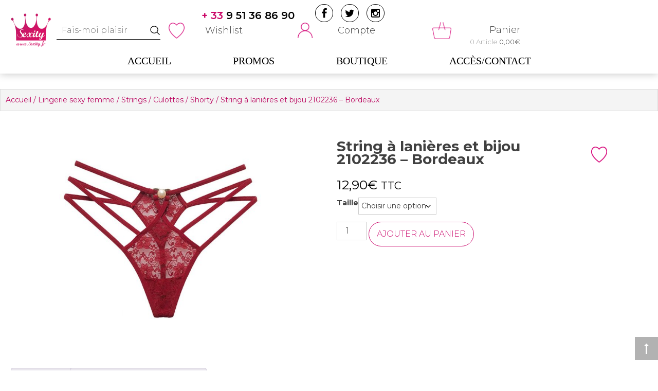

--- FILE ---
content_type: text/html; charset=UTF-8
request_url: https://www.sexity.fr/lingerie-pour-elle/string-a-lanieres-et-bijou-2102236-bordeaux
body_size: 51012
content:

<!DOCTYPE html>
<html lang="fr-FR">
<head><meta charset="UTF-8"><script>if(navigator.userAgent.match(/MSIE|Internet Explorer/i)||navigator.userAgent.match(/Trident\/7\..*?rv:11/i)){var href=document.location.href;if(!href.match(/[?&]nowprocket/)){if(href.indexOf("?")==-1){if(href.indexOf("#")==-1){document.location.href=href+"?nowprocket=1"}else{document.location.href=href.replace("#","?nowprocket=1#")}}else{if(href.indexOf("#")==-1){document.location.href=href+"&nowprocket=1"}else{document.location.href=href.replace("#","&nowprocket=1#")}}}}</script><script>(()=>{class RocketLazyLoadScripts{constructor(){this.v="1.2.5.1",this.triggerEvents=["keydown","mousedown","mousemove","touchmove","touchstart","touchend","wheel"],this.userEventHandler=this.t.bind(this),this.touchStartHandler=this.i.bind(this),this.touchMoveHandler=this.o.bind(this),this.touchEndHandler=this.h.bind(this),this.clickHandler=this.u.bind(this),this.interceptedClicks=[],this.interceptedClickListeners=[],this.l(this),window.addEventListener("pageshow",(t=>{this.persisted=t.persisted,this.everythingLoaded&&this.m()})),document.addEventListener("DOMContentLoaded",(()=>{this.p()})),this.delayedScripts={normal:[],async:[],defer:[]},this.trash=[],this.allJQueries=[]}k(t){document.hidden?t.t():(this.triggerEvents.forEach((e=>window.addEventListener(e,t.userEventHandler,{passive:!0}))),window.addEventListener("touchstart",t.touchStartHandler,{passive:!0}),window.addEventListener("mousedown",t.touchStartHandler),document.addEventListener("visibilitychange",t.userEventHandler))}_(){this.triggerEvents.forEach((t=>window.removeEventListener(t,this.userEventHandler,{passive:!0}))),document.removeEventListener("visibilitychange",this.userEventHandler)}i(t){"HTML"!==t.target.tagName&&(window.addEventListener("touchend",this.touchEndHandler),window.addEventListener("mouseup",this.touchEndHandler),window.addEventListener("touchmove",this.touchMoveHandler,{passive:!0}),window.addEventListener("mousemove",this.touchMoveHandler),t.target.addEventListener("click",this.clickHandler),this.L(t.target,!0),this.M(t.target,"onclick","rocket-onclick"),this.C())}o(t){window.removeEventListener("touchend",this.touchEndHandler),window.removeEventListener("mouseup",this.touchEndHandler),window.removeEventListener("touchmove",this.touchMoveHandler,{passive:!0}),window.removeEventListener("mousemove",this.touchMoveHandler),t.target.removeEventListener("click",this.clickHandler),this.L(t.target,!1),this.M(t.target,"rocket-onclick","onclick"),this.O()}h(){window.removeEventListener("touchend",this.touchEndHandler),window.removeEventListener("mouseup",this.touchEndHandler),window.removeEventListener("touchmove",this.touchMoveHandler,{passive:!0}),window.removeEventListener("mousemove",this.touchMoveHandler)}u(t){t.target.removeEventListener("click",this.clickHandler),this.L(t.target,!1),this.M(t.target,"rocket-onclick","onclick"),this.interceptedClicks.push(t),t.preventDefault(),t.stopPropagation(),t.stopImmediatePropagation(),this.O()}D(){window.removeEventListener("touchstart",this.touchStartHandler,{passive:!0}),window.removeEventListener("mousedown",this.touchStartHandler),this.interceptedClicks.forEach((t=>{t.target.dispatchEvent(new MouseEvent("click",{view:t.view,bubbles:!0,cancelable:!0}))}))}l(t){EventTarget.prototype.addEventListenerBase=EventTarget.prototype.addEventListener,EventTarget.prototype.addEventListener=function(e,i,o){"click"!==e||t.windowLoaded||i===t.clickHandler||t.interceptedClickListeners.push({target:this,func:i,options:o}),(this||window).addEventListenerBase(e,i,o)}}L(t,e){this.interceptedClickListeners.forEach((i=>{i.target===t&&(e?t.removeEventListener("click",i.func,i.options):t.addEventListener("click",i.func,i.options))})),t.parentNode!==document.documentElement&&this.L(t.parentNode,e)}S(){return new Promise((t=>{this.T?this.O=t:t()}))}C(){this.T=!0}O(){this.T=!1}M(t,e,i){t.hasAttribute&&t.hasAttribute(e)&&(event.target.setAttribute(i,event.target.getAttribute(e)),event.target.removeAttribute(e))}t(){this._(this),"loading"===document.readyState?document.addEventListener("DOMContentLoaded",this.R.bind(this)):this.R()}p(){let t=[];document.querySelectorAll("script[type=rocketlazyloadscript][data-rocket-src]").forEach((e=>{let i=e.getAttribute("data-rocket-src");if(i&&0!==i.indexOf("data:")){0===i.indexOf("//")&&(i=location.protocol+i);try{const o=new URL(i).origin;o!==location.origin&&t.push({src:o,crossOrigin:e.crossOrigin||"module"===e.getAttribute("data-rocket-type")})}catch(t){}}})),t=[...new Map(t.map((t=>[JSON.stringify(t),t]))).values()],this.j(t,"preconnect")}async R(){this.lastBreath=Date.now(),this.P(this),this.F(this),this.q(),this.A(),this.I(),await this.U(this.delayedScripts.normal),await this.U(this.delayedScripts.defer),await this.U(this.delayedScripts.async);try{await this.W(),await this.H(this),await this.J()}catch(t){console.error(t)}window.dispatchEvent(new Event("rocket-allScriptsLoaded")),this.everythingLoaded=!0,this.S().then((()=>{this.D()})),this.N()}A(){document.querySelectorAll("script[type=rocketlazyloadscript]").forEach((t=>{t.hasAttribute("data-rocket-src")?t.hasAttribute("async")&&!1!==t.async?this.delayedScripts.async.push(t):t.hasAttribute("defer")&&!1!==t.defer||"module"===t.getAttribute("data-rocket-type")?this.delayedScripts.defer.push(t):this.delayedScripts.normal.push(t):this.delayedScripts.normal.push(t)}))}async B(t){if(await this.G(),!0!==t.noModule||!("noModule"in HTMLScriptElement.prototype))return new Promise((e=>{let i;function o(){(i||t).setAttribute("data-rocket-status","executed"),e()}try{if(navigator.userAgent.indexOf("Firefox/")>0||""===navigator.vendor)i=document.createElement("script"),[...t.attributes].forEach((t=>{let e=t.nodeName;"type"!==e&&("data-rocket-type"===e&&(e="type"),"data-rocket-src"===e&&(e="src"),i.setAttribute(e,t.nodeValue))})),t.text&&(i.text=t.text),i.hasAttribute("src")?(i.addEventListener("load",o),i.addEventListener("error",(function(){i.setAttribute("data-rocket-status","failed"),e()})),setTimeout((()=>{i.isConnected||e()}),1)):(i.text=t.text,o()),t.parentNode.replaceChild(i,t);else{const i=t.getAttribute("data-rocket-type"),n=t.getAttribute("data-rocket-src");i?(t.type=i,t.removeAttribute("data-rocket-type")):t.removeAttribute("type"),t.addEventListener("load",o),t.addEventListener("error",(function(){t.setAttribute("data-rocket-status","failed"),e()})),n?(t.removeAttribute("data-rocket-src"),t.src=n):t.src="data:text/javascript;base64,"+window.btoa(unescape(encodeURIComponent(t.text)))}}catch(i){t.setAttribute("data-rocket-status","failed"),e()}}));t.setAttribute("data-rocket-status","skipped")}async U(t){const e=t.shift();return e&&e.isConnected?(await this.B(e),this.U(t)):Promise.resolve()}I(){this.j([...this.delayedScripts.normal,...this.delayedScripts.defer,...this.delayedScripts.async],"preload")}j(t,e){var i=document.createDocumentFragment();t.forEach((t=>{const o=t.getAttribute&&t.getAttribute("data-rocket-src")||t.src;if(o){const n=document.createElement("link");n.href=o,n.rel=e,"preconnect"!==e&&(n.as="script"),t.getAttribute&&"module"===t.getAttribute("data-rocket-type")&&(n.crossOrigin=!0),t.crossOrigin&&(n.crossOrigin=t.crossOrigin),t.integrity&&(n.integrity=t.integrity),i.appendChild(n),this.trash.push(n)}})),document.head.appendChild(i)}P(t){let e={};function i(i,o){return e[o].eventsToRewrite.indexOf(i)>=0&&!t.everythingLoaded?"rocket-"+i:i}function o(t,o){!function(t){e[t]||(e[t]={originalFunctions:{add:t.addEventListener,remove:t.removeEventListener},eventsToRewrite:[]},t.addEventListener=function(){arguments[0]=i(arguments[0],t),e[t].originalFunctions.add.apply(t,arguments)},t.removeEventListener=function(){arguments[0]=i(arguments[0],t),e[t].originalFunctions.remove.apply(t,arguments)})}(t),e[t].eventsToRewrite.push(o)}function n(e,i){let o=e[i];e[i]=null,Object.defineProperty(e,i,{get:()=>o||function(){},set(n){t.everythingLoaded?o=n:e["rocket"+i]=o=n}})}o(document,"DOMContentLoaded"),o(window,"DOMContentLoaded"),o(window,"load"),o(window,"pageshow"),o(document,"readystatechange"),n(document,"onreadystatechange"),n(window,"onload"),n(window,"onpageshow")}F(t){let e;function i(e){return t.everythingLoaded?e:e.split(" ").map((t=>"load"===t||0===t.indexOf("load.")?"rocket-jquery-load":t)).join(" ")}function o(o){if(o&&o.fn&&!t.allJQueries.includes(o)){o.fn.ready=o.fn.init.prototype.ready=function(e){return t.domReadyFired?e.bind(document)(o):document.addEventListener("rocket-DOMContentLoaded",(()=>e.bind(document)(o))),o([])};const e=o.fn.on;o.fn.on=o.fn.init.prototype.on=function(){return this[0]===window&&("string"==typeof arguments[0]||arguments[0]instanceof String?arguments[0]=i(arguments[0]):"object"==typeof arguments[0]&&Object.keys(arguments[0]).forEach((t=>{const e=arguments[0][t];delete arguments[0][t],arguments[0][i(t)]=e}))),e.apply(this,arguments),this},t.allJQueries.push(o)}e=o}o(window.jQuery),Object.defineProperty(window,"jQuery",{get:()=>e,set(t){o(t)}})}async H(t){const e=document.querySelector("script[data-webpack]");e&&(await async function(){return new Promise((t=>{e.addEventListener("load",t),e.addEventListener("error",t)}))}(),await t.K(),await t.H(t))}async W(){this.domReadyFired=!0,await this.G(),document.dispatchEvent(new Event("rocket-readystatechange")),await this.G(),document.rocketonreadystatechange&&document.rocketonreadystatechange(),await this.G(),document.dispatchEvent(new Event("rocket-DOMContentLoaded")),await this.G(),window.dispatchEvent(new Event("rocket-DOMContentLoaded"))}async J(){await this.G(),document.dispatchEvent(new Event("rocket-readystatechange")),await this.G(),document.rocketonreadystatechange&&document.rocketonreadystatechange(),await this.G(),window.dispatchEvent(new Event("rocket-load")),await this.G(),window.rocketonload&&window.rocketonload(),await this.G(),this.allJQueries.forEach((t=>t(window).trigger("rocket-jquery-load"))),await this.G();const t=new Event("rocket-pageshow");t.persisted=this.persisted,window.dispatchEvent(t),await this.G(),window.rocketonpageshow&&window.rocketonpageshow({persisted:this.persisted}),this.windowLoaded=!0}m(){document.onreadystatechange&&document.onreadystatechange(),window.onload&&window.onload(),window.onpageshow&&window.onpageshow({persisted:this.persisted})}q(){const t=new Map;document.write=document.writeln=function(e){const i=document.currentScript;i||console.error("WPRocket unable to document.write this: "+e);const o=document.createRange(),n=i.parentElement;let s=t.get(i);void 0===s&&(s=i.nextSibling,t.set(i,s));const c=document.createDocumentFragment();o.setStart(c,0),c.appendChild(o.createContextualFragment(e)),n.insertBefore(c,s)}}async G(){Date.now()-this.lastBreath>45&&(await this.K(),this.lastBreath=Date.now())}async K(){return document.hidden?new Promise((t=>setTimeout(t))):new Promise((t=>requestAnimationFrame(t)))}N(){this.trash.forEach((t=>t.remove()))}static run(){const t=new RocketLazyLoadScripts;t.k(t)}}RocketLazyLoadScripts.run()})();</script>
	
	<meta name="viewport" content="width=device-width, initial-scale=1">
	<link rel="profile" href="https://gmpg.org/xfn/11">
	<link rel="pingback" href="https://www.sexity.fr/xmlrpc.php">
	<script type="rocketlazyloadscript" data-rocket-type="text/javascript">
		var yith_wcwl_plugin_ajax_web_url = 'https://www.sexity.fr/wp-admin/admin-ajax.php';
	</script>
	<!--<script src="./js/lazysizes.min.js" async=""></script>-->
					<script type="rocketlazyloadscript">document.documentElement.className = document.documentElement.className + ' yes-js js_active js'</script>
			<meta name='robots' content='index, follow, max-image-preview:large, max-snippet:-1, max-video-preview:-1' />
	<style>img:is([sizes="auto" i], [sizes^="auto," i]) { contain-intrinsic-size: 3000px 1500px }</style>
	
	<!-- This site is optimized with the Yoast SEO plugin v26.7 - https://yoast.com/wordpress/plugins/seo/ -->
	<title>String à lanières et bijou 2102236 - Bordeaux - Sexity</title><link rel="preload" as="style" href="https://fonts.googleapis.com/css?family=Montserrat%3A100%2C200%2C300%2C300i%2C400%2C400i%2C500%2C500i%2C600%2C600i%2C700%2C800%2C900&#038;display=swap" /><link rel="stylesheet" href="https://fonts.googleapis.com/css?family=Montserrat%3A100%2C200%2C300%2C300i%2C400%2C400i%2C500%2C500i%2C600%2C600i%2C700%2C800%2C900&#038;display=swap" media="print" onload="this.media='all'" /><noscript><link rel="stylesheet" href="https://fonts.googleapis.com/css?family=Montserrat%3A100%2C200%2C300%2C300i%2C400%2C400i%2C500%2C500i%2C600%2C600i%2C700%2C800%2C900&#038;display=swap" /></noscript><style id="rocket-critical-css">ul{list-style:none}a:link:before,a:visited:before{display:block;text-transform:uppercase;font-size:10px;margin-bottom:5px;word-wrap:break-word}body:after{content:url(https://www.sexity.fr/wp-content/plugins/instagram-feed/img/sbi-sprite.png);display:none}ul{box-sizing:border-box}:root{--wp--preset--font-size--normal:16px;--wp--preset--font-size--huge:42px}.screen-reader-text{border:0;clip-path:inset(50%);height:1px;margin:-1px;overflow:hidden;padding:0;position:absolute;width:1px;word-wrap:normal!important}:root{--woocommerce:#720eec;--wc-green:#7ad03a;--wc-red:#a00;--wc-orange:#ffba00;--wc-blue:#2ea2cc;--wc-primary:#720eec;--wc-primary-text:#fcfbfe;--wc-secondary:#e9e6ed;--wc-secondary-text:#515151;--wc-highlight:#958e09;--wc-highligh-text:white;--wc-content-bg:#fff;--wc-subtext:#767676;--wc-form-border-color:rgba(32, 7, 7, 0.8);--wc-form-border-radius:4px;--wc-form-border-width:1px}.yith-wcwl-add-to-wishlist .yith-wcwl-add-button{display:flex;flex-direction:column;align-items:center}.yith-wcwl-add-to-wishlist svg.yith-wcwl-icon-svg{height:auto;width:25px;color:var(--add-to-wishlist-icon-color, #000)}.yith-wcwl-add-to-wishlist a.add_to_wishlist>.yith-wcwl-icon-svg{vertical-align:bottom}.yith-wcwl-add-to-wishlist{margin-top:10px}.yith-wcwl-add-button a.add_to_wishlist{margin:0;box-shadow:none;text-shadow:none}.yith-wcwl-add-button .add_to_wishlist svg.yith-wcwl-icon-svg{margin-right:5px}button::-moz-focus-inner{padding:0;border:0}@CHARSET "UTF-8";select{outline:none!important}select{outline:none!important}select{outline:none!important}select{outline:none!important}select{outline:none!important}button.pswp__button{box-shadow:none!important;background-image:url(https://www.sexity.fr/wp-content/plugins/woocommerce/assets/css/photoswipe/default-skin/default-skin.png)!important}button.pswp__button,button.pswp__button--arrow--left::before,button.pswp__button--arrow--right::before{background-color:transparent!important}button.pswp__button--arrow--left,button.pswp__button--arrow--right{background-image:none!important}.pswp{display:none;position:absolute;width:100%;height:100%;left:0;top:0;overflow:hidden;-ms-touch-action:none;touch-action:none;z-index:1500;-webkit-text-size-adjust:100%;-webkit-backface-visibility:hidden;outline:0}.pswp *{-webkit-box-sizing:border-box;box-sizing:border-box}.pswp__bg{position:absolute;left:0;top:0;width:100%;height:100%;background:#000;opacity:0;-webkit-transform:translateZ(0);transform:translateZ(0);-webkit-backface-visibility:hidden;will-change:opacity}.pswp__scroll-wrap{position:absolute;left:0;top:0;width:100%;height:100%;overflow:hidden}.pswp__container{-ms-touch-action:none;touch-action:none;position:absolute;left:0;right:0;top:0;bottom:0}.pswp__container{-webkit-touch-callout:none}.pswp__bg{will-change:opacity}.pswp__container{-webkit-backface-visibility:hidden}.pswp__item{position:absolute;left:0;right:0;top:0;bottom:0;overflow:hidden}.pswp__button{width:44px;height:44px;position:relative;background:0 0;overflow:visible;-webkit-appearance:none;display:block;border:0;padding:0;margin:0;float:left;opacity:.75;-webkit-box-shadow:none;box-shadow:none}.pswp__button::-moz-focus-inner{padding:0;border:0}.pswp__button,.pswp__button--arrow--left:before,.pswp__button--arrow--right:before{background:url(https://www.sexity.fr/wp-content/plugins/woocommerce/assets/css/photoswipe/default-skin/default-skin.png) 0 0 no-repeat;background-size:264px 88px;width:44px;height:44px}.pswp__button--close{background-position:0 -44px}.pswp__button--share{background-position:-44px -44px}.pswp__button--fs{display:none}.pswp__button--zoom{display:none;background-position:-88px 0}.pswp__button--arrow--left,.pswp__button--arrow--right{background:0 0;top:50%;margin-top:-50px;width:70px;height:100px;position:absolute}.pswp__button--arrow--left{left:0}.pswp__button--arrow--right{right:0}.pswp__button--arrow--left:before,.pswp__button--arrow--right:before{content:'';top:35px;background-color:rgba(0,0,0,.3);height:30px;width:32px;position:absolute}.pswp__button--arrow--left:before{left:6px;background-position:-138px -44px}.pswp__button--arrow--right:before{right:6px;background-position:-94px -44px}.pswp__share-modal{display:block;background:rgba(0,0,0,.5);width:100%;height:100%;top:0;left:0;padding:10px;position:absolute;z-index:1600;opacity:0;-webkit-backface-visibility:hidden;will-change:opacity}.pswp__share-modal--hidden{display:none}.pswp__share-tooltip{z-index:1620;position:absolute;background:#fff;top:56px;border-radius:2px;display:block;width:auto;right:44px;-webkit-box-shadow:0 2px 5px rgba(0,0,0,.25);box-shadow:0 2px 5px rgba(0,0,0,.25);-webkit-transform:translateY(6px);-ms-transform:translateY(6px);transform:translateY(6px);-webkit-backface-visibility:hidden;will-change:transform}.pswp__counter{position:relative;left:0;top:0;height:44px;font-size:13px;line-height:44px;color:#fff;opacity:.75;padding:0 10px;margin-inline-end:auto}.pswp__caption{position:absolute;left:0;bottom:0;width:100%;min-height:44px}.pswp__caption__center{text-align:left;max-width:420px;margin:0 auto;font-size:13px;padding:10px;line-height:20px;color:#ccc}.pswp__preloader{width:44px;height:44px;position:absolute;top:0;left:50%;margin-left:-22px;opacity:0;will-change:opacity;direction:ltr}.pswp__preloader__icn{width:20px;height:20px;margin:12px}@media screen and (max-width:1024px){.pswp__preloader{position:relative;left:auto;top:auto;margin:0;float:right}}.pswp__ui{-webkit-font-smoothing:auto;visibility:visible;opacity:1;z-index:1550}.pswp__top-bar{position:absolute;left:0;top:0;height:44px;width:100%;display:flex;justify-content:flex-end}.pswp__caption,.pswp__top-bar{-webkit-backface-visibility:hidden;will-change:opacity}.pswp__caption,.pswp__top-bar{background-color:rgba(0,0,0,.5)}.pswp__ui--hidden .pswp__button--arrow--left,.pswp__ui--hidden .pswp__button--arrow--right,.pswp__ui--hidden .pswp__caption,.pswp__ui--hidden .pswp__top-bar{opacity:.001}:root{--woocommerce:#720eec;--wc-green:#7ad03a;--wc-red:#a00;--wc-orange:#ffba00;--wc-blue:#2ea2cc;--wc-primary:#720eec;--wc-primary-text:#fcfbfe;--wc-secondary:#e9e6ed;--wc-secondary-text:#515151;--wc-highlight:#958e09;--wc-highligh-text:white;--wc-content-bg:#fff;--wc-subtext:#767676;--wc-form-border-color:rgba(32, 7, 7, 0.8);--wc-form-border-radius:4px;--wc-form-border-width:1px}.woocommerce img,.woocommerce-page img{height:auto;max-width:100%}.woocommerce #content div.product div.images,.woocommerce div.product div.images,.woocommerce-page #content div.product div.images,.woocommerce-page div.product div.images{float:left;width:48%}.woocommerce #content div.product div.thumbnails::after,.woocommerce #content div.product div.thumbnails::before,.woocommerce div.product div.thumbnails::after,.woocommerce div.product div.thumbnails::before,.woocommerce-page #content div.product div.thumbnails::after,.woocommerce-page #content div.product div.thumbnails::before,.woocommerce-page div.product div.thumbnails::after,.woocommerce-page div.product div.thumbnails::before{content:" ";display:table}.woocommerce #content div.product div.thumbnails::after,.woocommerce div.product div.thumbnails::after,.woocommerce-page #content div.product div.thumbnails::after,.woocommerce-page div.product div.thumbnails::after{clear:both}.woocommerce #content div.product div.thumbnails a,.woocommerce div.product div.thumbnails a,.woocommerce-page #content div.product div.thumbnails a,.woocommerce-page div.product div.thumbnails a{float:left;width:30.75%;margin-right:3.8%;margin-bottom:1em}.woocommerce #content div.product div.thumbnails a.first,.woocommerce div.product div.thumbnails a.first,.woocommerce-page #content div.product div.thumbnails a.first,.woocommerce-page div.product div.thumbnails a.first{clear:both}.woocommerce #content div.product div.summary,.woocommerce div.product div.summary,.woocommerce-page #content div.product div.summary,.woocommerce-page div.product div.summary{float:right;width:48%;clear:none}.woocommerce #content div.product .woocommerce-tabs,.woocommerce div.product .woocommerce-tabs,.woocommerce-page #content div.product .woocommerce-tabs,.woocommerce-page div.product .woocommerce-tabs{clear:both}.woocommerce #content div.product .woocommerce-tabs ul.tabs::after,.woocommerce #content div.product .woocommerce-tabs ul.tabs::before,.woocommerce div.product .woocommerce-tabs ul.tabs::after,.woocommerce div.product .woocommerce-tabs ul.tabs::before,.woocommerce-page #content div.product .woocommerce-tabs ul.tabs::after,.woocommerce-page #content div.product .woocommerce-tabs ul.tabs::before,.woocommerce-page div.product .woocommerce-tabs ul.tabs::after,.woocommerce-page div.product .woocommerce-tabs ul.tabs::before{content:" ";display:table}.woocommerce #content div.product .woocommerce-tabs ul.tabs::after,.woocommerce div.product .woocommerce-tabs ul.tabs::after,.woocommerce-page #content div.product .woocommerce-tabs ul.tabs::after,.woocommerce-page div.product .woocommerce-tabs ul.tabs::after{clear:both}.woocommerce #content div.product .woocommerce-tabs ul.tabs li,.woocommerce div.product .woocommerce-tabs ul.tabs li,.woocommerce-page #content div.product .woocommerce-tabs ul.tabs li,.woocommerce-page div.product .woocommerce-tabs ul.tabs li{display:inline-block}:root{--woocommerce:#720eec;--wc-green:#7ad03a;--wc-red:#a00;--wc-orange:#ffba00;--wc-blue:#2ea2cc;--wc-primary:#720eec;--wc-primary-text:#fcfbfe;--wc-secondary:#e9e6ed;--wc-secondary-text:#515151;--wc-highlight:#958e09;--wc-highligh-text:white;--wc-content-bg:#fff;--wc-subtext:#767676;--wc-form-border-color:rgba(32, 7, 7, 0.8);--wc-form-border-radius:4px;--wc-form-border-width:1px}.screen-reader-text{clip:rect(1px,1px,1px,1px);height:1px;overflow:hidden;position:absolute!important;width:1px;word-wrap:normal!important}.woocommerce .woocommerce-breadcrumb{margin:0 0 1em;padding:0}.woocommerce .woocommerce-breadcrumb::after,.woocommerce .woocommerce-breadcrumb::before{content:" ";display:table}.woocommerce .woocommerce-breadcrumb::after{clear:both}.woocommerce .quantity .qty{width:3.631em;text-align:center}.woocommerce div.product{margin-bottom:0;position:relative}.woocommerce div.product .product_title{clear:none;margin-top:0;padding:0}.woocommerce div.product p.stock{font-size:.92em}.woocommerce div.product div.images{margin-bottom:2em}.woocommerce div.product div.images img{display:block;width:100%;height:auto;box-shadow:none}.woocommerce div.product div.images div.thumbnails{padding-top:1em}.woocommerce div.product div.images .woocommerce-product-gallery__image a{display:block;outline-offset:-2px}.woocommerce div.product div.summary{margin-bottom:2em}.woocommerce div.product .woocommerce-tabs ul.tabs{list-style:none;padding:0 0 0 1em;margin:0 0 1.618em;overflow:hidden;position:relative}.woocommerce div.product .woocommerce-tabs ul.tabs li{border:1px solid #cfc8d8;background-color:#e9e6ed;color:#515151;display:inline-block;position:relative;z-index:0;border-radius:4px 4px 0 0;margin:0 -5px;padding:0 1em}.woocommerce div.product .woocommerce-tabs ul.tabs li a{display:inline-block;padding:.5em 0;font-weight:700;color:#515151;text-decoration:none}.woocommerce div.product .woocommerce-tabs ul.tabs li.active{background:#fff;color:#515151;z-index:2;border-bottom-color:#fff}.woocommerce div.product .woocommerce-tabs ul.tabs li.active a{color:inherit;text-shadow:inherit}.woocommerce div.product .woocommerce-tabs ul.tabs li.active::before{box-shadow:2px 2px 0 #fff}.woocommerce div.product .woocommerce-tabs ul.tabs li.active::after{box-shadow:-2px 2px 0 #fff}.woocommerce div.product .woocommerce-tabs ul.tabs li::after,.woocommerce div.product .woocommerce-tabs ul.tabs li::before{border:1px solid #cfc8d8;position:absolute;bottom:-1px;width:5px;height:5px;content:" ";box-sizing:border-box}.woocommerce div.product .woocommerce-tabs ul.tabs li::before{left:-5px;border-bottom-right-radius:4px;border-width:0 1px 1px 0;box-shadow:2px 2px 0 #e9e6ed}.woocommerce div.product .woocommerce-tabs ul.tabs li::after{right:-5px;border-bottom-left-radius:4px;border-width:0 0 1px 1px;box-shadow:-2px 2px 0 #e9e6ed}.woocommerce div.product .woocommerce-tabs ul.tabs::before{position:absolute;content:" ";width:100%;bottom:0;left:0;border-bottom:1px solid #cfc8d8;z-index:1}.woocommerce div.product form.cart{margin-bottom:2em}.woocommerce div.product form.cart::after,.woocommerce div.product form.cart::before{content:" ";display:table}.woocommerce div.product form.cart::after{clear:both}.woocommerce div.product form.cart div.quantity{float:left;margin:0 4px 0 0}.woocommerce div.product form.cart .button{vertical-align:middle;float:left}.woocommerce .cart .button{float:none}#ppc-button-ppcp-gateway{line-height:0}html{font-family:sans-serif;-webkit-text-size-adjust:100%;-ms-text-size-adjust:100%;overflow-x:hidden}body{margin:0;font-family:'Montserrat',sans-serif;;font-size:14px;overflow-x:hidden}aside,header,nav{display:block}a{background-color:transparent}h1{font-size:2em;margin:0.67em 0}small{font-size:80%}img{border:0}svg:not(:root){overflow:hidden}hr{box-sizing:content-box;height:0}button,input,select{color:inherit;font:inherit;margin:0}button{overflow:visible}button,select{text-transform:none}button{-webkit-appearance:button}button::-moz-focus-inner,input::-moz-focus-inner{border:0;padding:0}input{line-height:normal}input[type="checkbox"]{box-sizing:border-box;padding:0}input[type="number"]::-webkit-inner-spin-button,input[type="number"]::-webkit-outer-spin-button{height:auto}.woocommerce div.product div.images img{max-height:60vh;object-fit:contain}.yith_magnifier_gallery{display:block!important}body,button,input,select{color:#404040;font-family:'Montserrat',sans-serif;;font-size:14px;font-size:1rem;line-height:1.5}h1,h2{clear:both;font-family:'Montserrat',sans-serif}p{margin-bottom:1.5em}i{font-style:italic}html{box-sizing:border-box}*,*:before,*:after{box-sizing:inherit}body{background:#fff}hr{background-color:#ccc;border:0;height:1px;margin-bottom:1.5em}ul{margin:0}ul{list-style:disc}img{height:auto;max-width:100%}.megamenu img{height:10vw;max-height:128px;width:100%;object-fit:cover}button{background:none;border-radius:0;color:#333;border:2px solid #333;display:inline-block;font-size:13px;font-weight:300;line-height:20px;padding:5px 15px;position:relative;text-transform:uppercase;z-index:1}button:after{content:"";background:#ba065f;position:absolute;left:0;right:0;margin:0 auto;width:0;top:0;height:100%;z-index:-1;opacity:0;visibility:hidden}input[type="text"],input[type="number"]{color:#666;border:1px solid #ccc;border-radius:0px;padding:5px 10px;width:100%}select{border:1px solid #ccc;background:url(https://www.sexity.fr/wp-content/themes/sexity/images/dropdown.png) no-repeat;background-position:90% 50%;border-radius:0;font-size:14px;width:100%;appearance:none;-webkit-appearance:none;-moz-appearance:none;-ms-appearance:none;-o-appearance:none;padding-left:5px}a{text-decoration:none;color:inherit}a:visited{color:inherit;text-decoration:none}.screen-reader-text{clip:rect(1px,1px,1px,1px);position:absolute!important;height:1px;width:1px;overflow:hidden}.site-header:before,.site-header:after,.site-content:before,.site-content:after,.ed-container:before,.ed-container:after{content:"";display:table}.site-header:after,.site-content:after,.ed-container:after{clear:both}.widget{margin:0 0 1.5em}.widget:last-child{margin-bottom:0}.entry-summary{margin:1.5em 0 0;font-size:14px;line-height:25px}.ed-container{margin:0 auto;width:1280px}.site-header{background:#fff none repeat scroll 0 0;box-shadow:0 0 15px rgba(0,0,0,0.25)}.button,.bttn a,.woocommerce button.button.alt,.woocommerce button.button{background:transparent;border-radius:30px;color:#cc0e70;border:1px solid #cc0e70;display:inline-block;font-size:20px;font-weight:300;line-height:1.5;padding:11px 15px;position:relative;z-index:1;overflow:hidden}.type-product .button{font-size:16px!important}.button:before,.bttn a:before,.woocommerce button.button.alt:before,.woocommerce button.button:before{content:"";background:#cc0e70;position:absolute;left:0;right:0;margin:0 auto;width:0;top:0;height:100%;z-index:-1;opacity:0;visibility:hidden}.woocommerce div.product p.price{color:#000;font-size:25px}.woocommerce div.product form.cart div.quantity{margin:7px 4px 0 0}.shop-sidebar .widget-title{font-size:20px;font-weight:300;margin-top:0;text-transform:uppercase}.shop-sidebar .widget-title span:after{background:#333 none repeat scroll 0 0;bottom:0;content:"";height:1px;left:0;position:absolute;width:50%}.shop-sidebar .widget-title span{position:relative}#back-to-top{background:rgba(0,0,0,0.3) none repeat scroll 0 0;bottom:20px;color:#fff;display:inline-block;font-size:21px;height:45px;line-height:45px;position:fixed;right:0;text-align:center;width:45px}#primary,.woocommerce-page .shop-sidebar{margin-top:35px}.right-sidebar #primary,.woocommerce-page #primary{float:left;padding-right:30px;width:70%}.woocommerce-page .shop-sidebar{float:right;width:30%}.site-logo .custom-logo{max-width:80%}.grid-header{display:flex;flex-direction:row;justify-content:space-between}.buttom-header{padding-top:25px}.site-branding .site-logo{display:inline-block;vertical-align:middle}.site-branding .site-logo{line-height:0;text-align:center}.header-cart .cart-content .count{text-align:right;font-size:13px}.buttom-header .wrap-right{display:flex;flex-direction:row;text-align:right;justify-content:space-between;width:15%;align-items:center}.header-cart .cart-title{margin:17px 0 0;font-weight:300;font-size:18px;display:block}.account-section{display:flex;width:49%;flex-direction:row;justify-content:space-between;align-items:center;font-weight:300;font-size:18px;position:relative}.account-section .header-call-to{position:absolute;left:80px;top:-10px;font-size:25px;font-weight:600;display:flex;justify-content:space-between}.account-section .header-call-to a{color:#000}.account-section .header-call-to a span{color:#cb0968}.account-section .quick-wishlist{display:flex;align-content:center;align-items:center;justify-content:space-between;width:160px}.account-section .user-login .login{display:flex;align-content:center;align-items:center;justify-content:space-around;width:200px}.account-section .icowish{display:block;width:62px;height:68px;background:url(https://www.sexity.fr/wp-content/themes/sexity/images/wishlist-ico.png) no-repeat center center;background-size:70%}.account-section .icouser{display:block;width:59px;height:62px;background:url(https://www.sexity.fr/wp-content/themes/sexity/images/profil-ico.png) no-repeat center center;background-size:70%}.header-cart .cart-content{display:flex;align-content:center;align-items:center;justify-content:space-between;width:190px;margin-right:30px}.header-cart .icocart{display:block;width:75px;height:67px;background:url(https://www.sexity.fr/wp-content/themes/sexity/images/cart-ico.png) no-repeat center center;background-size:70%}.header-call-to>a,.header-cart span.cart-count{color:#999}.header-cart .widget{background:#f0f0f0 none repeat scroll 0 0;color:#333;margin-bottom:0;min-width:250px;padding:5px 15px;position:absolute;right:0;top:120%;opacity:0;visibility:hidden;z-index:99999;text-align:right}.menu-wrap .main-navigation{display:inline-block;float:left;vertical-align:middle;width:100%}.menu-toggle,.main-navigation .close{display:none}.main-navigation ul{list-style:outside none none;margin:0;padding:0}.menu-wrap ul li{display:inline-block;font-family:open sans;font-size:14px;line-height:20px;font-weight:400}.main-navigation ul li a{color:#000000;display:inline-block;padding:15px 60px;font-size:20px;text-transform:uppercase}#primary-menu{list-style:outside none none;margin:0;padding:0;display:flex;justify-content:center}#main-nav .megamenu .megamenuItem a span:after{content:"";border-bottom:1px solid transparent;position:absolute;bottom:0;left:0;right:0;margin:0 auto;width:0;z-index:1}.header-search{display:flex;width:16%;flex-direction:row;align-items:center}.price{color:#000;display:block;font-size:25px;font-weight:400;margin-bottom:10px}button.mgbutton::after{background:none}.yith-wcwl-add-to-wishlist::before{content:"\f004";font-family:fontawesome;font-size:10px;left:10px;position:absolute;display:none;visibility:hidden}.yith-wcwl-add-to-wishlist{position:absolute;top:0;color:#ba065f;display:inline-block;font-size:18px;line-height:18px;margin-top:0;padding:5px 5px 5px 25px;text-align:left;text-transform:uppercase;vertical-align:middle;width:55%}#moove-gdpr-menu li button{color:black!important;background-color:white}#moove-gdpr-menu li button:after{color:white!important;background-color:#d11266}.type-product .summary .add_to_wishlist{text-indent:-9999999px;display:block;positon:absolute;right:0;background:url(https://www.sexity.fr/wp-content/themes/sexity/images/wishlist-ico.png) no-repeat center center;width:37px;height:37px;margin:20px 0 0 70px;background-size:85%}.type-product .summary .yith-wcwl-add-to-wishlist{top:-10px;width:40%;right:0}.yith-wcwl-add-button a.add_to_wishlist{border:medium none;border-radius:0!important;font-size:12px;font-weight:400}ul.icohead{display:flex;justify-content:space-between;list-style:none;;width:195px}ul.icohead li{border:1px solid #000;width:35px;height:35px;border-radius:100px;display:flex;justify-content:center;align-items:center}ul.icohead li a{font-size:25px}.tagcloud{margin-bottom:20px}.widget_tag_cloud .tagcloud a{background:#eee none repeat scroll 0 0;display:inline-block;font-size:14px!important;margin-bottom:4px;padding:5px 15px}.woocommerce .entry-summary .product_title{width:76%}.woocommerce .woocommerce-breadcrumb{background:#f4f4f4 none repeat scroll 0 0;border:1px solid #ddd;color:#ba065f;font-size:14px;margin-top:30px;padding:10px;margin-bottom:0}.single .yith-wcwl-add-to-wishlist{padding:0}.single .yith-wcwl-add-to-wishlist::before{display:none}.woocommerce div.product .woocommerce-tabs ul.tabs li a{font-size:14px;font-weight:600}.shop-sidebar .woocommerce{margin-bottom:1.5em}.single.woocommerce #content div.product div.summary,.single.woocommerce div.product div.summary,.single.woocommerce-page #content div.product div.summary,.single.woocommerce-page div.product div.summary{position:relative}.single .product_meta{margin-top:20px;font-size:14px;color:#777}.single .product_meta span{padding:0 5px;font-weight:600}.single .product_meta span:first-child{padding-left:0}.single .product_meta span a{font-weight:400}.single.woocommerce div.product form.cart{margin-bottom:10px}.shop-sidebar .widget_woocommerce_product_search_widget{margin-bottom:40px}div.product-search-form form.product-search-form.show-submit-button input[type="text"].product-search-field{border:none;font-weight:300}div.product-search-form{border-bottom:1px solid #000}div.product-search-form form.product-search-form.show-submit-button button{border:none;text-indent:-99999999px;background:url(https://www.sexity.fr/wp-content/themes/sexity/images/icon-search.png) no-repeat center center;background-size:90%;padding:0em 0.8em!important}.header-search div.product-search-results-content{width:440px}.backgroundOverlay{position:fixed;top:0;right:0;bottom:0;left:0;height:100%;width:100%;margin:0;padding:0;background:#000000;opacity:.85;filter:alpha(opacity=85);-moz-opacity:.85;z-index:101;display:none}.delayedPopupWindow{display:none;position:fixed;width:auto;max-width:960px;top:53%;left:50%;width:960px;transform:translateX(-50%) translateY(-50%);background:#fff url(https://www.sexity.fr/wp-content/themes/sexity/images/bglogo-popup.png) no-repeat bottom left;z-index:102;padding:10px 20px 30px 20px}.delayedPopupWindow:before{content:"";display:block;background:url(https://www.sexity.fr/wp-content/themes/sexity/images/logo-popup.png) no-repeat center;width:200px;height:150px;position:relative;background-size:contain;margin:-120px auto 0 auto}.delayedPopupWindow p{text-align:center}.delayedPopupWindow .btn-popup{display:flex;justify-content:center;margin-top:6rem;position:relative}.delayedPopupWindow .btn-popup .bttn a{padding-left:3rem;padding-right:3rem;margin:0 0.5rem;text-transform:uppercase;color:#000;border-color:#000;font-weight:900}.delayedPopupWindow .btn-popup .bttn a:before{background:#000}.delayedPopupWindow .titre1{padding-bottom:0;margin-bottom:0;font-size:30px;line-height:35px;color:#000;margin-top:5rem}.delayedPopupWindow .titre1 span{color:#cc0e70}.delayedPopupWindow .btn-popup:before{content:"";margin:0 auto;background:#000;width:250px;height:1px;display:block;position:absolute;top:-3rem}.delayedPopupWindow .btn-popup:after{content:"";margin:0 auto;background:#000;width:100px;height:5px;display:block;position:absolute;top:-53px}#main-nav .megamenu{width:100%;max-width:1170px;position:absolute;left:50%;transform:translateX(-50%) scale(0.5);display:flex;background:#fff;padding:5px;flex-wrap:wrap;justify-content:center;transform-origin:50% 00%;visibility:hidden;opacity:0;z-index:9999999999999999999999}#main-nav .megamenu .megamenuItem{margin:0;flex:0 0 25%;border:5px solid #fff}#main-nav .megamenu .megamenuItem a{display:block;position:relative;padding:25px 0 0 0}#main-nav .megamenu .megamenuItem a span{display:flex;position:absolute;top:0px;left:0px;color:#ba065f;font-size:14px;text-transform:uppercase;font-weight:600;margin-bottom:8px}.wd-mobile{display:none}@media only screen and (min-width:1024px) and (max-width:1300px){.grid-header{justify-content:flex-start}.megamenuItem a span{font-size:15px!important}.site-branding .site-logo{max-width:100px}.header-cart .icocart,.account-section .icouser,.account-section .icowish{background-size:50%}.account-section .header-call-to a{font-size:20px}ul.icohead{width:175px;margin-top:-7px}.account-section{width:58%}}@media only screen and (min-width:321px) and (max-width:1024px){.megamenu img{height:20vw;width:100%;object-fit:cover}.delayedPopupWindow{width:100%;max-width:100%;padding:10px 20px 10px 20px}.delayedPopupWindow .titre1{font-size:15px;line-height:20px;margin-top:1rem}.delayedPopupWindow .btn-popup{flex-direction:row;align-items:center}.delayedPopupWindow .btn-popup .bttn a{padding-left:2rem;padding-right:2rem}.delayedPopupWindow p{font-size:13px}.delayedPopupWindow .btn-popup{margin-top:5rem}}@media only screen and (max-width:1024px){.right-sidebar #primary,.woocommerce-page #primary{width:66.66%!important}.woocommerce-page .shop-sidebar{width:33.33%;padding:0 25px!important}html,body{overflow-x:hidden}.account-section,.header-search,.header-search .search-box{width:100%}.account-section .header-call-to{top:-169px;left:161px}.grid-header{flex-direction:column}.header-search{justify-content:center;margin-bottom:23px;margin-top:40px}.account-section .quick-wishlist,.account-section .user-login .login,.header-cart .cart-content{flex-direction:column}.site-logo .custom-logo{max-width:45%}button.menu-toggle{position:absolute;top:5px;right:15px}#primary-menu{justify-content:flex-start;flex-direction:column;padding-top:60px}.account-section .icowish{width:40px;height:40px}.account-section .icouser{width:39px;height:42px}.header-cart .icocart{width:54px;height:48px}.header-cart .cart-title{margin:4px 0 0}.account-section .icowish,.account-section .icouser,.header-cart .icocart{margin-right:12px}.account-section .quick-wishlist,.account-section .user-login .login,.header-cart .cart-content{width:auto!important}.header-cart .cart-content{margin-right:0}.site-branding .site-logo{text-align:left}.buttom-header .wrap-right{position:absolute;top:86px;right:26px;width:auto!important}.buttom-header .wrap-right{right:15px}.site-header{padding-bottom:20px;margin-bottom:-11px}.single.woocommerce div.product form.cart{display:block;align-items:center}.woocommerce div.product form.cart div.quantity{margin:0 14px 0 0}.woocommerce div.product form.cart div.quantity{margin:0 10px 0 0}.delayedPopupWindow{max-width:320px}.delayedPopupWindow .titre1{padding-bottom:0;margin-bottom:0;font-size:12px;line-height:20px;color:#000;margin-top:1rem}.delayedPopupWindow .btn-popup{flex-direction:row;align-items:center}.delayedPopupWindow .btn-popup .bttn a{padding-left:2rem;padding-right:2rem}.delayedPopupWindow p{text-align:center;font-size:14px}.delayedPopupWindow{width:100%;max-width:100%}#main-nav .megamenu .megamenuItem a span{color:#000}#main-nav .megamenu .megamenuItem{border-bottom:none}.wd-desktop{display:none}.wd-mobile{display:block;position:relative;top:-25px}}@media only screen and (min-width:768px) and (max-width:1024px){.site-logo .custom-logo{max-width:100%}.account-section .header-call-to{top:-150px;left:340px}.account-section .header-call-to a{font-size:26px}#main-nav .megamenu .megamenuItem{flex:0 0 25%!important;padding-left:10px!important}}@media only screen and (max-width:450px){.right-sidebar #primary,.woocommerce-page #primary,.woocommerce-page .shop-sidebar{width:100%!important}#main-nav .megamenu .megamenuItem{flex:0 0 50%!important}.account-section .header-call-to{font-size:21px}}@media only screen and (min-width:650px) and (max-width:768px){.right-sidebar #primary,.woocommerce-page #primary{width:100%!important}}@media only screen and (max-width:375px){.account-section .header-call-to{font-size:21px}.account-section{font-size:16px}.delayedPopupWindow{width:100%;max-width:100%}.delayedPopupWindow .btn-popup{flex-direction:row;align-items:center}.delayedPopupWindow .btn-popup .bttn a{padding-left:2rem;padding-right:2rem}}@media only screen and (max-width:768px){.right-sidebar #primary,.woocommerce-page #primary{width:100%}}@media only screen and (max-width:468px){.header-search{margin-top:90px}.account-section .header-call-to{top:-219px}.wd-mobile{top:45px}}@media only screen and (max-width:320px){.account-section .header-call-to{font-size:15px}.account-section{font-size:14px}.delayedPopupWindow{width:100%;max-width:100%}.delayedPopupWindow .btn-popup{flex-direction:row;align-items:center}.delayedPopupWindow .btn-popup .bttn a{padding-left:2rem;padding-right:2rem}}@media only screen and (max-width:500px){.header-search div.product-search-results-content{width:100%}}.product-template-default.single.woocommerce div.product form.cart div.quantity{float:left;margin:0 4px 0 0}.product-template-default.single.woocommerce .product_meta{display:none}@media screen and (max-width:1288px){.ed-container{width:100%}.buttom-header,.menu-wrap{padding-left:10px;padding-right:10px}.right-sidebar #primary,.woocommerce-page #primary{padding-left:10px;width:100%}.woocommerce-page .shop-sidebar{padding-right:10px}}@media screen and (max-width:1096px){.menu-wrap .main-navigation{width:94%}.main-navigation ul li a{padding-left:45px;padding-right:45px}.yith-wcwl-add-button a.add_to_wishlist{font-size:10px}}@media screen and (max-width:1024px){.menu-wrap .main-navigation{width:93%}button.menu-toggle{display:block;height:40px;line-height:40px;overflow:hidden;text-indent:40px;white-space:nowrap;width:40px;padding:0;border-width:1px;margin-top:5px}button.menu-toggle::after{background:rgba(0,0,0,0) none repeat scroll 0 0;color:#333;content:"\f0c9";font-family:fontawesome;font-size:21px;opacity:1;position:absolute;text-indent:0;width:100%;visibility:visible}.main-navigation .close{border:1px solid #ddd;display:block;font-size:25px;height:35px;line-height:30px;position:absolute;right:20px;text-align:center;top:8px;width:35px;visibility:hidden;opacity:0}.menu-wrap ul li{display:block}.main-navigation ul li a{border-bottom:1px solid #ddd;padding:10px;width:100%}#main-nav .megamenu .megamenuItem span{display:-webkit-box!important;-webkit-box-orient:vertical;-webkit-line-clamp:1;overflow:hidden;width:100%}}@media screen and (max-width:800px){.account-section .header-call-to{flex-direction:column}.shop-sidebar{display:none}.menu-wrap .main-navigation{width:90%}.yith-wcwl-add-to-wishlist{width:100%}.right-sidebar #primary,.woocommerce-page #primary,.woocommerce-page .shop-sidebar{float:left;padding-left:10px;padding-right:10px;width:30%}.price{font-size:14px}}@media screen and (max-width:640px){.wishlist-box .my-wishlist{display:none}.header-cart .cart-title{font-size:11px}.yith-wcwl-add-to-wishlist{width:55%}}@media screen and (max-width:540px){.wishlist-box .my-wishlist{display:inline-block}.buttom-header .site-branding{padding-bottom:15px;width:100%}.buttom-header .wrap-right{text-align:left;width:100%}.header-cart .widget::before{left:55%}.menu-wrap .main-navigation{width:83%}}:root{--woocommerce:#720eec;--wc-green:#7ad03a;--wc-red:#a00;--wc-orange:#ffba00;--wc-blue:#2ea2cc;--wc-primary:#720eec;--wc-primary-text:#fcfbfe;--wc-secondary:#e9e6ed;--wc-secondary-text:#515151;--wc-highlight:#958e09;--wc-highligh-text:white;--wc-content-bg:#fff;--wc-subtext:#767676;--wc-form-border-color:rgba(32, 7, 7, 0.8);--wc-form-border-radius:4px;--wc-form-border-width:1px}.yith_magnifier_zoom{position:relative;display:block}.yith_magnifier_zoom img{display:block}.yith_magnifier_gallery{list-style:none}.yith_magnifier_thumbnail{margin-right:1px}.yith_magnifier_gallery{margin:0;padding:0;text-align:center}.yith_magnifier_gallery li{position:relative;display:inline-block;vertical-align:center;top:0}.yith_magnifier_gallery li a{width:100%!important;display:block;margin-top:10px;height:auto!important;overflow:hidden}.single-product.woocommerce .thumbnails{position:relative;overflow:hidden}.expand-button-hidden svg{display:block;padding:2px}.zoom-button-hidden svg{display:block;padding:5px}.expand-button-hidden svg{display:block;padding:5px}@font-face{font-family:Nunito;src:url(https://www.sexity.fr/wp-content/plugins/gdpr-cookie-compliance/dist/fonts/nunito-v8-latin-regular.eot);src:url(https://www.sexity.fr/wp-content/plugins/gdpr-cookie-compliance/dist/fonts/nunito-v8-latin-regular.eot?#iefix) format("embedded-opentype"),url(https://www.sexity.fr/wp-content/plugins/gdpr-cookie-compliance/dist/fonts/nunito-v8-latin-regular.woff2) format("woff2"),url(https://www.sexity.fr/wp-content/plugins/gdpr-cookie-compliance/dist/fonts/nunito-v8-latin-regular.woff) format("woff"),url(https://www.sexity.fr/wp-content/plugins/gdpr-cookie-compliance/dist/fonts/nunito-v8-latin-regular.ttf) format("truetype"),url(https://www.sexity.fr/wp-content/plugins/gdpr-cookie-compliance/dist/fonts/nunito-v8-latin-regular.svg#svgFontName) format("svg");font-style:normal;font-weight:400;font-display:swap}@font-face{font-family:Nunito;src:url(https://www.sexity.fr/wp-content/plugins/gdpr-cookie-compliance/dist/fonts/nunito-v8-latin-700.eot);src:url(https://www.sexity.fr/wp-content/plugins/gdpr-cookie-compliance/dist/fonts/nunito-v8-latin-700.eot?#iefix) format("embedded-opentype"),url(https://www.sexity.fr/wp-content/plugins/gdpr-cookie-compliance/dist/fonts/nunito-v8-latin-700.woff2) format("woff2"),url(https://www.sexity.fr/wp-content/plugins/gdpr-cookie-compliance/dist/fonts/nunito-v8-latin-700.woff) format("woff"),url(https://www.sexity.fr/wp-content/plugins/gdpr-cookie-compliance/dist/fonts/nunito-v8-latin-700.ttf) format("truetype"),url(https://www.sexity.fr/wp-content/plugins/gdpr-cookie-compliance/dist/fonts/nunito-v8-latin-700.svg#svgFontName) format("svg");font-style:normal;font-weight:700;font-display:swap}.gdpr_lightbox-hide{display:none}#moove_gdpr_cookie_info_bar .moove-gdpr-cookie-notice button.change-settings-button{padding:0;display:inline-block;border:none;box-shadow:none;background-color:transparent;color:inherit;text-decoration:underline;font-size:inherit;text-transform:inherit;font-weight:inherit;letter-spacing:inherit;line-height:inherit}#moove_gdpr_cookie_info_bar .gdpr-fbo-0{-ms-flex-order:1;order:1}.gdpr-sr-only{position:absolute;width:1px;height:1px;padding:0;margin:-1px;overflow:hidden;clip:rect(0,0,0,0);white-space:nowrap;border:0}#moove_gdpr_cookie_info_bar{content-visibility:auto}#moove_gdpr_cookie_info_bar .moove-gdpr-button-holder{display:-ms-flexbox;display:flex;-ms-flex-align:center;align-items:center}#moove_gdpr_cookie_modal .cookie-switch .cookie-slider{overflow:visible;box-shadow:1px 1px transparent}#moove_gdpr_cookie_modal{margin:0 auto;margin-top:0;min-height:60vh;font-family:Nunito,sans-serif;content-visibility:hidden}#moove_gdpr_cookie_modal span.tab-title{display:block}#moove_gdpr_cookie_modal button{letter-spacing:0;outline:none}#moove_gdpr_cookie_modal *{-webkit-font-smoothing:antialiased;-moz-osx-font-smoothing:grayscale;font-family:inherit}#moove_gdpr_cookie_modal .cookie-switch{position:relative;display:inline-block;width:50px;height:30px;padding:0}#moove_gdpr_cookie_modal .cookie-switch input{display:none}#moove_gdpr_cookie_modal .cookie-switch .cookie-slider{position:absolute;top:0;left:0;right:0;bottom:0;background-color:red;margin:0;padding:0}#moove_gdpr_cookie_modal .cookie-switch .cookie-slider:before{position:absolute;content:"";height:26px;width:26px;left:1px;bottom:1px;border:1px solid #f2f2f2;border-radius:50%;background-color:#fff;box-shadow:0 5px 15px 0 rgba(0,0,0,.25);display:block;box-sizing:content-box}#moove_gdpr_cookie_modal .cookie-switch .cookie-slider:after{content:attr(data-text-disabled);position:absolute;top:0;left:60px;font-weight:700;font-size:16px;line-height:30px;color:red;display:block;white-space:nowrap}#moove_gdpr_cookie_modal .cookie-switch .cookie-slider.cookie-round{border-radius:34px}#moove_gdpr_cookie_modal .cookie-switch .cookie-slider.cookie-round:before{border-radius:50%}#moove_gdpr_cookie_modal .cookie-switch .cookie-slider.gdpr-sr:after{display:none}#moove_gdpr_cookie_modal .cookie-switch .gdpr-sr-enable{display:none;color:#2e9935}#moove_gdpr_cookie_modal .cookie-switch .gdpr-sr-disable{display:block;color:red}#moove_gdpr_cookie_modal .cookie-switch .gdpr-sr-label{position:absolute;top:0;left:60px;font-weight:700;font-size:16px;line-height:30px;color:red;display:block;white-space:nowrap}#moove_gdpr_cookie_modal .cookie-switch input:checked+.cookie-slider{background-color:#2e9935}#moove_gdpr_cookie_modal .cookie-switch input:checked+.cookie-slider:after{content:attr(data-text-enable);color:#2e9935;white-space:nowrap}#moove_gdpr_cookie_modal .cookie-switch input:checked+.cookie-slider .gdpr-sr-enable{display:block}#moove_gdpr_cookie_modal .cookie-switch input:checked+.cookie-slider .gdpr-sr-disable{display:none}#moove_gdpr_cookie_modal .cookie-switch input:checked+.cookie-slider:before{transform:translateX(20px)}#moove_gdpr_cookie_modal a,#moove_gdpr_cookie_modal button{outline:none;box-shadow:none;text-shadow:none}#moove_gdpr_cookie_modal .moove-gdpr-modal-content{color:#000;background-color:#fff;width:900px;width:80vw;max-width:1170px;min-height:600px;border-radius:10px;position:relative;margin:0 auto}#moove_gdpr_cookie_modal .moove-gdpr-modal-content .gdpr-cc-form-fieldset{background-color:transparent}#moove_gdpr_cookie_modal .moove-gdpr-modal-content.logo-position-left .moove-gdpr-company-logo-holder{text-align:left}#moove_gdpr_cookie_modal .moove-gdpr-modal-content.moove_gdpr_modal_theme_v1 .main-modal-content{display:-ms-flexbox;display:flex;-ms-flex-flow:column;flex-flow:column;height:100%}#moove_gdpr_cookie_modal .moove-gdpr-modal-content.moove_gdpr_modal_theme_v1 .moove-gdpr-modal-footer-content .moove-gdpr-button-holder button.mgbutton{margin:2px}#moove_gdpr_cookie_modal .moove-gdpr-modal-content .moove-gdpr-modal-close{position:absolute;text-decoration:none;top:-30px;right:-30px;display:block;width:60px;height:60px;line-height:60px;text-align:center;border-radius:50%;background:transparent;padding:0;z-index:99;margin:0;outline:none;box-shadow:none;border:none}#moove_gdpr_cookie_modal .moove-gdpr-modal-content .moove-gdpr-modal-close span.gdpr-icon{display:block;width:60px;height:60px;line-height:60px;font-size:48px;background-color:#0c4da2;border:1px solid #0c4da2;color:#fff;border-radius:50%}#moove_gdpr_cookie_modal .moove-gdpr-modal-content .moove-gdpr-company-logo-holder{padding:0;margin-bottom:25px}#moove_gdpr_cookie_modal .moove-gdpr-modal-content .moove-gdpr-company-logo-holder img{max-height:75px;max-width:70%;width:auto;display:inline-block}#moove_gdpr_cookie_modal .moove-gdpr-modal-content .moove-gdpr-tab-main span.tab-title{font-weight:700;font-size:28px;line-height:1.2;margin:0;padding:0;color:#000;margin-bottom:25px}#moove_gdpr_cookie_modal .moove-gdpr-modal-content .moove-gdpr-tab-main .moove-gdpr-tab-main-content{display:-ms-flexbox;display:flex;-ms-flex-flow:column;flex-flow:column;max-height:calc(100% - 155px);overflow-y:auto;padding-right:20px;padding-bottom:15px}#moove_gdpr_cookie_modal .moove-gdpr-modal-content .moove-gdpr-tab-main .moove-gdpr-tab-main-content a,#moove_gdpr_cookie_modal .moove-gdpr-modal-content .moove-gdpr-tab-main .moove-gdpr-tab-main-content p{font-weight:400;font-size:16px;line-height:1.4;margin-bottom:18px;margin-top:0;padding:0;color:#000}#moove_gdpr_cookie_modal .moove-gdpr-modal-content .moove-gdpr-tab-main .moove-gdpr-tab-main-content a{color:#000;text-decoration:underline}#moove_gdpr_cookie_modal .moove-gdpr-modal-content .moove-gdpr-tab-main .moove-gdpr-status-bar{padding:5px;margin-right:10px;margin-bottom:15px}#moove_gdpr_cookie_modal .moove-gdpr-modal-content .moove-gdpr-tab-main .moove-gdpr-status-bar.gdpr-checkbox-disabled{opacity:.6}#moove_gdpr_cookie_modal .moove-gdpr-modal-content .moove-gdpr-tab-main .moove-gdpr-status-bar.gdpr-checkbox-disabled .cookie-switch input:checked+.cookie-slider{background-color:#474747}#moove_gdpr_cookie_modal .moove-gdpr-modal-content .moove-gdpr-tab-main .moove-gdpr-status-bar.gdpr-checkbox-disabled .cookie-switch input:checked+.cookie-slider:after{color:#474747}#moove_gdpr_cookie_modal .moove-gdpr-modal-content .moove-gdpr-tab-main .moove-gdpr-status-bar .gdpr-cc-form-wrap,#moove_gdpr_cookie_modal .moove-gdpr-modal-content .moove-gdpr-tab-main .moove-gdpr-status-bar .gdpr-cc-form-wrap .gdpr-cc-form-fieldset{border:none;padding:0;margin:0;box-shadow:none}#moove_gdpr_cookie_modal .moove-gdpr-modal-content .moove-gdpr-modal-footer-content{display:-ms-flexbox;display:flex;-ms-flex-align:center;align-items:center;height:130px;position:absolute;left:0;bottom:0;width:100%;background-color:#f1f1f1;z-index:15;border-radius:5px}#moove_gdpr_cookie_modal .moove-gdpr-modal-content .moove-gdpr-modal-footer-content:before{content:"";position:absolute;bottom:130px;left:60px;right:60px;height:1px;display:block;background-color:#c9c8c8}#moove_gdpr_cookie_modal .moove-gdpr-modal-content .moove-gdpr-modal-footer-content .moove-gdpr-button-holder{width:calc(100% + 16px);display:-ms-flexbox;display:flex;padding:0 60px;-ms-flex-pack:justify;justify-content:space-between;margin:0 -2px;-ms-flex-wrap:wrap;flex-wrap:wrap}#moove_gdpr_cookie_modal .moove-gdpr-modal-content .moove-gdpr-modal-footer-content .moove-gdpr-button-holder button.mgbutton{margin:8px;text-decoration:none;border-radius:150px;color:#fff;padding:15px 10px;border:1px solid transparent;min-width:160px;text-align:center;text-transform:none;letter-spacing:0;font-weight:700;font-size:14px;line-height:20px}#moove_gdpr_cookie_modal .moove-gdpr-modal-content .moove-gdpr-modal-footer-content .moove-gdpr-button-holder button.mgbutton.moove-gdpr-modal-save-settings{color:#fff;display:none}#moove_gdpr_cookie_modal .moove-gdpr-modal-content .moove-gdpr-modal-left-content{width:40%;display:inline-block;float:left;padding:40px 60px;position:absolute;height:100%;top:0;box-shadow:0 0 30px 0 rgba(35,35,35,.1);background:#fff;z-index:10;left:0;border-top-left-radius:5px;border-bottom-left-radius:5px}#moove_gdpr_cookie_modal .moove-gdpr-modal-content .moove-gdpr-modal-left-content .moove-gdpr-branding-cnt{position:absolute;bottom:0;padding-bottom:30px;left:60px;right:60px}#moove_gdpr_cookie_modal .moove-gdpr-modal-content .moove-gdpr-modal-left-content #moove-gdpr-menu{padding:0;list-style:none;margin:0;z-index:12}#moove_gdpr_cookie_modal .moove-gdpr-modal-content .moove-gdpr-modal-left-content #moove-gdpr-menu li{margin:0;padding:0;list-style:none;margin-bottom:7px}#moove_gdpr_cookie_modal .moove-gdpr-modal-content .moove-gdpr-modal-left-content #moove-gdpr-menu li.menu-item-selected button{background-color:#fff;border-color:#f1f1f1;color:#000}#moove_gdpr_cookie_modal .moove-gdpr-modal-content .moove-gdpr-modal-left-content #moove-gdpr-menu li button{display:-ms-flexbox;display:flex;-ms-flex-align:center;align-items:center;font-weight:800;font-size:14px;text-decoration:none;text-transform:uppercase;background-color:#f1f1f1;border:1px solid #f1f1f1;line-height:1.1;padding:13px 20px;color:#0c4da2;width:100%;border-radius:5px;text-align:left;white-space:normal}#moove_gdpr_cookie_modal .moove-gdpr-modal-content .moove-gdpr-modal-left-content #moove-gdpr-menu li button span.gdpr-nav-tab-title{display:-ms-inline-flexbox;display:inline-flex;-ms-flex-align:center;align-items:center;width:calc(100% - 40px)}#moove_gdpr_cookie_modal .moove-gdpr-modal-content .moove-gdpr-modal-right-content{width:60%;display:inline-block;float:right;padding:40px 60px;position:absolute;top:0;height:auto;right:0;background-color:#f1f1f1;border-top-right-radius:5px;border-bottom-right-radius:5px}#moove_gdpr_cookie_modal .moove-gdpr-modal-content .moove-gdpr-tab-main .moove-gdpr-status-bar:after,.moove-clearfix:after{content:"";display:table;clear:both}#moove_gdpr_cookie_info_bar{position:fixed;bottom:0;left:0;width:100%;min-height:60px;max-height:400px;color:#fff;z-index:9900;background-color:#202020;border-top:1px solid #fff;font-family:Nunito,sans-serif}#moove_gdpr_cookie_info_bar *{font-family:inherit;-webkit-font-smoothing:antialiased;-moz-osx-font-smoothing:grayscale}#moove_gdpr_cookie_info_bar.moove-gdpr-info-bar-hidden{bottom:-400px}#moove_gdpr_cookie_info_bar.moove-gdpr-align-center{text-align:center}#moove_gdpr_cookie_info_bar.moove-gdpr-dark-scheme{background-color:#202020;border-top:1px solid #fff}#moove_gdpr_cookie_info_bar.moove-gdpr-dark-scheme .moove-gdpr-info-bar-container .moove-gdpr-info-bar-content p,#moove_gdpr_cookie_info_bar.moove-gdpr-dark-scheme p{color:#fff}#moove_gdpr_cookie_info_bar.moove-gdpr-dark-scheme .moove-gdpr-info-bar-container .moove-gdpr-info-bar-content button{text-decoration:underline;outline:none}#moove_gdpr_cookie_info_bar .moove-gdpr-info-bar-container{padding:10px 40px;position:static;display:inline-block}#moove_gdpr_cookie_info_bar .moove-gdpr-info-bar-container .moove-gdpr-info-bar-content{padding-left:30px;padding-right:30px;text-align:left;display:-ms-flexbox;display:flex;-ms-flex-align:center;align-items:center;width:100%}#moove_gdpr_cookie_info_bar .moove-gdpr-info-bar-container .moove-gdpr-info-bar-content p{margin:0;font-size:14px;line-height:18px;font-weight:700;padding-bottom:0;color:#fff}#moove_gdpr_cookie_info_bar .moove-gdpr-info-bar-container .moove-gdpr-info-bar-content button.mgbutton{font-size:14px;line-height:20px;color:#fff;font-weight:700;text-decoration:none;border-radius:150px;padding:8px 30px;border:none;display:inline-block;margin:3px 4px;white-space:nowrap;text-transform:none;letter-spacing:0}#moove_gdpr_cookie_info_bar .moove-gdpr-info-bar-container .moove-gdpr-info-bar-content .moove-gdpr-button-holder{padding-left:15px;padding-left:3vw}#moove_gdpr_save_popup_settings_button{display:block;z-index:1001;position:fixed;background-color:rgba(0,0,0,.8);color:#fff;padding:0;text-align:center;height:40px;outline:none;font-weight:400;font-size:14px;line-height:20px;border-radius:0;border:none;text-decoration:none;border-radius:50px}#moove_gdpr_save_popup_settings_button:not(.gdpr-floating-button-custom-position){bottom:20px;left:20px}#moove_gdpr_save_popup_settings_button span{background-color:inherit}#moove_gdpr_save_popup_settings_button span.moove_gdpr_icon{display:-ms-inline-flexbox;display:inline-flex;line-height:40px;float:left;font-size:30px;min-width:40px;height:40px;-ms-flex-align:center;align-items:center;-ms-flex-pack:center;justify-content:center;text-align:center;z-index:15;position:relative;background-color:inherit;border-radius:inherit}#moove_gdpr_save_popup_settings_button span.moove_gdpr_text{font:normal 12px Arial,sans-serif;text-transform:uppercase;white-space:nowrap;padding:0 15px 0 5px;top:0;left:0;position:relative;line-height:40px;display:none;overflow:hidden;z-index:5;background-color:transparent;text-decoration:none}#moove_gdpr_cookie_info_bar *{box-sizing:border-box}@media (max-width:767px){.gdpr-icon.moovegdpr-arrow-close:after,.gdpr-icon.moovegdpr-arrow-close:before{height:14px;top:calc(50% - 7px)}#moove_gdpr_cookie_info_bar .moove-gdpr-button-holder{-ms-flex-wrap:wrap;flex-wrap:wrap}#moove_gdpr_cookie_modal .moove-gdpr-modal-content{width:calc(100vw - 50px)}#moove_gdpr_cookie_modal .cookie-switch{width:40px;height:24px}#moove_gdpr_cookie_modal .cookie-switch .cookie-slider:before{height:20px;width:20px}#moove_gdpr_cookie_modal .cookie-switch input:checked+.cookie-slider:before{transform:translateX(16px)}#moove_gdpr_cookie_modal .moove-gdpr-modal-content.moove_gdpr_modal_theme_v1 .moove-gdpr-tab-main .moove-gdpr-tab-main-content{max-height:auto}#moove_gdpr_cookie_modal .moove-gdpr-modal-content{max-height:500px;max-height:90vh;min-height:auto}#moove_gdpr_cookie_modal .moove-gdpr-modal-content .cookie-switch .cookie-slider:after,#moove_gdpr_cookie_modal .moove-gdpr-modal-content .cookie-switch .gdpr-sr-label{font-weight:800;font-size:12px;line-height:30px;min-width:130px}#moove_gdpr_cookie_modal .moove-gdpr-modal-content .cookie-switch .gdpr-sr-label{line-height:1.8}#moove_gdpr_cookie_modal .moove-gdpr-modal-content .moove-gdpr-modal-close{position:absolute;top:-15px;right:-15px;display:block;width:30px;height:30px;line-height:30px;text-decoration:none}#moove_gdpr_cookie_modal .moove-gdpr-modal-content .moove-gdpr-modal-close span.gdpr-icon{width:30px;height:30px;line-height:30px;font-size:30px}#moove_gdpr_cookie_modal .moove-gdpr-modal-content .moove-gdpr-company-logo-holder{margin-bottom:15px}#moove_gdpr_cookie_modal .moove-gdpr-modal-content .moove-gdpr-modal-left-content{padding:10px;padding-top:30px;position:relative;top:0;left:0;text-align:center;min-height:140px;border-radius:0;border-top-left-radius:5px;border-top-right-radius:5px}#moove_gdpr_cookie_modal .moove-gdpr-modal-content .moove-gdpr-modal-left-content #moove-gdpr-menu{display:-ms-flexbox;display:flex;margin:0 -3px;-ms-flex-wrap:wrap;flex-wrap:wrap}#moove_gdpr_cookie_modal .moove-gdpr-modal-content .moove-gdpr-modal-left-content #moove-gdpr-menu li{list-style:none;margin-bottom:20px;display:-ms-inline-flexbox;display:inline-flex;margin:3px;-ms-flex:1;flex:1}#moove_gdpr_cookie_modal .moove-gdpr-modal-content .moove-gdpr-modal-left-content #moove-gdpr-menu li button{padding:5px}#moove_gdpr_cookie_modal .moove-gdpr-modal-content .moove-gdpr-modal-left-content #moove-gdpr-menu li button span.gdpr-nav-tab-title{font-size:8px;line-height:1.2}#moove_gdpr_cookie_modal .moove-gdpr-modal-content .moove-gdpr-modal-left-content .moove-gdpr-branding-cnt{top:3px;right:3px;left:auto;padding:0;bottom:auto;transform:scale(.8)}#moove_gdpr_cookie_modal .moove-gdpr-modal-content .moove-gdpr-modal-right-content{width:100%;position:relative;padding:15px 10px;border-radius:0;border-bottom-left-radius:5px;border-bottom-right-radius:5px}#moove_gdpr_cookie_modal .moove-gdpr-modal-content .moove-gdpr-tab-main span.tab-title{font-weight:700;font-size:16px}#moove_gdpr_cookie_modal .moove-gdpr-modal-content .moove-gdpr-tab-main .moove-gdpr-status-bar{padding:0}#moove_gdpr_cookie_modal .moove-gdpr-modal-content .moove-gdpr-tab-main .moove-gdpr-tab-main-content{padding:0;position:relative;overflow:auto;max-height:calc(100% - 110px)}#moove_gdpr_cookie_modal .moove-gdpr-modal-content .moove-gdpr-tab-main .moove-gdpr-tab-main-content a,#moove_gdpr_cookie_modal .moove-gdpr-modal-content .moove-gdpr-tab-main .moove-gdpr-tab-main-content p{font-weight:400;font-size:14px;line-height:1.3}#moove_gdpr_cookie_modal .moove-gdpr-modal-content.moove_gdpr_modal_theme_v1 .moove-gdpr-tab-main{margin-bottom:55px}#moove_gdpr_cookie_modal .moove-gdpr-modal-content.moove_gdpr_modal_theme_v1 .moove-gdpr-tab-main .moove-gdpr-tab-main-content{height:100%;max-height:calc(90vh - 320px)}#moove_gdpr_cookie_modal .moove-gdpr-modal-content .moove-gdpr-modal-footer-content{height:70px}#moove_gdpr_cookie_modal .moove-gdpr-modal-content .moove-gdpr-modal-footer-content:before{left:10px;right:10px;bottom:70px}#moove_gdpr_cookie_modal .moove-gdpr-modal-content .moove-gdpr-modal-footer-content .moove-gdpr-button-holder{padding:0 10px}#moove_gdpr_cookie_modal .moove-gdpr-modal-content .moove-gdpr-modal-footer-content .moove-gdpr-button-holder button.mgbutton{margin:0;background-color:#fff;text-decoration:none;border-radius:150px;font-weight:700;font-size:12px;line-height:18px;padding:5px;border:1px solid #fff;color:#fff;min-width:110px;text-align:center;text-transform:none}#moove_gdpr_cookie_modal .moove-gdpr-modal-content .moove-gdpr-modal-left-content{width:100%}#moove_gdpr_cookie_modal .moove-gdpr-modal-content .moove-gdpr-company-logo-holder img{max-height:40px}#moove_gdpr_cookie_modal .moove-gdpr-modal-content .moove-gdpr-company-logo-holder{text-align:center}#moove_gdpr_cookie_info_bar .moove-gdpr-info-bar-container{padding:15px}#moove_gdpr_cookie_info_bar .moove-gdpr-info-bar-container .moove-gdpr-info-bar-content{padding-left:0;padding-right:0;display:block;min-height:auto}#moove_gdpr_cookie_info_bar .moove-gdpr-info-bar-container .moove-gdpr-info-bar-content .moove-gdpr-cookie-notice{padding-left:4px;margin-bottom:10px}#moove_gdpr_cookie_info_bar .moove-gdpr-info-bar-container .moove-gdpr-info-bar-content .moove-gdpr-button-holder{padding-left:0}#moove_gdpr_cookie_info_bar .moove-gdpr-info-bar-container .moove-gdpr-info-bar-content button.mgbutton{font-size:12px;font-weight:700;padding:5px 20px}}@media screen and (max-width:767px) and (orientation:landscape){#moove_gdpr_cookie_modal .moove-gdpr-modal-content.moove_gdpr_modal_theme_v1 .moove-gdpr-modal-right-content .main-modal-content .moove-gdpr-tab-content{margin-bottom:35px;max-height:55vh;overflow:auto}#moove_gdpr_cookie_modal .moove-gdpr-modal-content .moove-gdpr-company-logo-holder{text-align:left;margin:0;display:inline-block;float:left;width:40%}#moove_gdpr_cookie_modal .moove-gdpr-modal-content .moove-gdpr-modal-left-content #moove-gdpr-menu{max-width:60%;float:right}#moove_gdpr_cookie_modal .moove-gdpr-modal-content .moove-gdpr-modal-left-content{padding-top:30px;min-height:75px}#moove_gdpr_cookie_modal .moove-gdpr-modal-content .moove-gdpr-tab-main span.tab-title{margin-bottom:10px}#moove_gdpr_cookie_modal .moove-gdpr-modal-content .moove-gdpr-modal-footer-content{height:45px}#moove_gdpr_cookie_modal .moove-gdpr-modal-content .moove-gdpr-modal-footer-content:before{bottom:45px}#moove_gdpr_cookie_modal .moove-gdpr-modal-content .moove-gdpr-tab-main .moove-gdpr-tab-main-content{display:-ms-flexbox;display:flex;-ms-flex-flow:column;flex-flow:column;max-height:350px;max-height:calc(100% - 70px)}#moove_gdpr_cookie_modal{background:transparent;border-radius:5px}#moove_gdpr_cookie_modal .moove-gdpr-modal-content .moove-gdpr-modal-right-content{min-height:55vh}#moove_gdpr_cookie_modal .moove-gdpr-modal-content.moove_gdpr_modal_theme_v1 .moove-gdpr-tab-main .moove-gdpr-tab-main-content{max-height:100%}}@media (min-width:768px){#moove_gdpr_cookie_modal .moove-gdpr-modal-content.moove_gdpr_modal_theme_v1 .moove-gdpr-modal-right-content,#moove_gdpr_cookie_modal .moove-gdpr-modal-content.moove_gdpr_modal_theme_v1 .moove-gdpr-tab-content,#moove_gdpr_cookie_modal .moove-gdpr-modal-content.moove_gdpr_modal_theme_v1 .moove-gdpr-tab-main{height:100%}}@media (min-width:768px) and (max-width:999px){#moove_gdpr_cookie_modal .moove-gdpr-modal-content .moove-gdpr-modal-right-content{padding:30px 20px}#moove_gdpr_cookie_modal .moove-gdpr-modal-content .moove-gdpr-modal-footer-content{height:120px}#moove_gdpr_cookie_modal .moove-gdpr-modal-content .moove-gdpr-modal-footer-content .moove-gdpr-button-holder{padding:0 20px}#moove_gdpr_cookie_modal .moove-gdpr-modal-content .moove-gdpr-modal-footer-content:before{bottom:120px;left:20px;right:20px}#moove_gdpr_cookie_modal .moove-gdpr-modal-content .moove-gdpr-modal-left-content{padding:30px 20px}#moove_gdpr_cookie_modal .moove-gdpr-modal-content{min-height:620px;transform:scale(.75)}#moove_gdpr_cookie_modal .moove-gdpr-modal-content .moove-gdpr-modal-left-content .moove-gdpr-branding-cnt{left:20px;right:20px}#moove_gdpr_cookie_info_bar .moove-gdpr-info-bar-container .moove-gdpr-info-bar-content p{font-size:13px}#moove_gdpr_cookie_modal .moove-gdpr-modal-content .moove-gdpr-modal-left-content #moove-gdpr-menu li button{padding:10px 15px;font-weight:700;font-size:12px}#moove_gdpr_cookie_info_bar .moove-gdpr-info-bar-container .moove-gdpr-info-bar-content{padding-left:20px;padding-right:20px}#moove_gdpr_cookie_modal .moove-gdpr-modal-content .moove-gdpr-tab-main span.tab-title{font-weight:700;font-size:24px}#moove_gdpr_cookie_info_bar .moove-gdpr-info-bar-container{padding:10px 20px}#moove_gdpr_cookie_modal .moove-gdpr-modal-content .moove-gdpr-modal-footer-content .moove-gdpr-button-holder button.mgbutton{min-width:auto;padding:7px 15px;font-size:13px;margin:4px 8px}}@media (min-width:1000px) and (max-width:1300px){#moove_gdpr_cookie_modal .moove-gdpr-modal-content .moove-gdpr-modal-right-content{padding:40px 30px}#moove_gdpr_cookie_modal .moove-gdpr-modal-content .moove-gdpr-modal-footer-content{height:120px}#moove_gdpr_cookie_modal .moove-gdpr-modal-content .moove-gdpr-modal-footer-content .moove-gdpr-button-holder{padding:0 30px}#moove_gdpr_cookie_modal .moove-gdpr-modal-content .moove-gdpr-modal-footer-content:before{bottom:120px;left:30px;right:30px}#moove_gdpr_cookie_modal .moove-gdpr-modal-content .moove-gdpr-modal-left-content .moove-gdpr-branding-cnt{left:30px;right:30px}#moove_gdpr_cookie_modal .moove-gdpr-modal-content .moove-gdpr-modal-left-content{padding:30px}#moove_gdpr_cookie_modal .moove-gdpr-modal-content{min-width:700px}#moove_gdpr_cookie_modal .moove-gdpr-modal-content .moove-gdpr-modal-footer-content .moove-gdpr-button-holder button.mgbutton{min-width:auto;padding:10px 30px;margin-left:8px;margin-right:8px}}@media (min-width:768px) and (max-height:700px){#moove_gdpr_cookie_modal .moove-gdpr-modal-content{min-height:600px;transform:scale(.7)}}@media (-ms-high-contrast:none),screen and (-ms-high-contrast:active){#moove_gdpr_cookie_info_bar .moove-gdpr-info-bar-container .moove-gdpr-info-bar-content{display:block;max-width:100%;text-align:center}#moove_gdpr_cookie_info_bar .moove-gdpr-info-bar-container .moove-gdpr-info-bar-content .moove-gdpr-button-holder{margin-top:10px}#moove_gdpr_cookie_modal .moove-gdpr-modal-content .moove-gdpr-tab-main .moove-gdpr-tab-main-content{display:block;max-width:100%}#moove_gdpr_cookie_modal .moove-gdpr-modal-content .moove-gdpr-modal-left-content #moove-gdpr-menu li button span{display:block}}@media (-ms-high-contrast:active),(-ms-high-contrast:none){#moove_gdpr_cookie_info_bar .moove-gdpr-info-bar-container .moove-gdpr-info-bar-content{display:block;max-width:100%;text-align:center}#moove_gdpr_cookie_info_bar .moove-gdpr-info-bar-container .moove-gdpr-info-bar-content .moove-gdpr-button-holder{margin-top:10px}#moove_gdpr_cookie_modal .moove-gdpr-modal-content .moove-gdpr-tab-main .moove-gdpr-tab-main-content{display:block;max-width:100%}#moove_gdpr_cookie_modal .moove-gdpr-modal-content .moove-gdpr-modal-left-content #moove-gdpr-menu li button span{display:block}}#moove_gdpr_save_popup_settings_button span.moove_gdpr_icon svg{height:30px;width:auto}#moove_gdpr_save_popup_settings_button span.moove_gdpr_icon svg *{fill:currentColor}.gdpr-icon.moovegdpr-arrow-close{position:relative}.gdpr-icon.moovegdpr-arrow-close:after,.gdpr-icon.moovegdpr-arrow-close:before{position:absolute;content:" ";height:24px;width:1px;top:calc(50% - 12px);background-color:currentColor}.gdpr-icon.moovegdpr-arrow-close:before{transform:rotate(45deg)}.gdpr-icon.moovegdpr-arrow-close:after{transform:rotate(-45deg)}@media (max-width:767px){.gdpr-icon.moovegdpr-arrow-close:after,.gdpr-icon.moovegdpr-arrow-close:before{height:14px;top:calc(50% - 7px)}#moove_gdpr_cookie_modal .moove-gdpr-modal-content{display:-ms-flexbox;display:flex;-ms-flex-wrap:wrap;flex-wrap:wrap}#moove_gdpr_cookie_modal .moove-gdpr-modal-content.moove_gdpr_modal_theme_v1 .moove-gdpr-tab-main .moove-gdpr-tab-main-content{height:auto}#moove_gdpr_cookie_modal .moove-gdpr-modal-content .moove-gdpr-modal-footer-content{display:-ms-flexbox;display:flex;padding:5px 0;-ms-flex-wrap:wrap;flex-wrap:wrap}#moove_gdpr_cookie_modal .moove-gdpr-modal-content .moove-gdpr-modal-footer-content .moove-gdpr-button-holder{display:-ms-flexbox;display:flex;-ms-flex-align:center;align-items:center;-ms-flex-pack:justify;justify-content:space-between;margin-bottom:10px}#moove_gdpr_cookie_modal .moove-gdpr-modal-content .moove-gdpr-modal-footer-content .moove-gdpr-button-holder button.mgbutton{min-width:auto;padding:5px 15px}#moove_gdpr_cookie_modal .moove-gdpr-modal-content.moove_gdpr_modal_theme_v1 .moove-gdpr-modal-left-content #moove-gdpr-menu{display:none}#moove_gdpr_cookie_modal .moove-gdpr-modal-content .moove-gdpr-modal-left-content{min-height:auto}#moove_gdpr_cookie_modal .moove-gdpr-modal-content.moove_gdpr_modal_theme_v1 .main-modal-content .moove-gdpr-tab-main{display:block!important;min-height:auto;max-height:100%;margin-bottom:0}#moove_gdpr_cookie_modal .moove-gdpr-modal-content.moove_gdpr_modal_theme_v1 .main-modal-content .moove-gdpr-tab-content{margin-bottom:80px;max-height:50vh;overflow:auto}#moove_gdpr_cookie_modal .moove-gdpr-modal-content.moove_gdpr_modal_theme_v1 .main-modal-content #strict-necessary-cookies .tab-title{padding:10px;background-color:#fff;border:1px solid #fff;display:block;margin:10px 0 0;border-radius:5px;position:relative;padding-left:30px}#moove_gdpr_cookie_modal .moove-gdpr-modal-content.moove_gdpr_modal_theme_v1 .main-modal-content #strict-necessary-cookies .tab-title:before{content:"\203A";position:absolute;left:0;top:0;bottom:2px;font-size:24px;color:currentColor;width:30px;display:-ms-flexbox;display:flex;-ms-flex-align:center;align-items:center;-ms-flex-pack:center;justify-content:center;line-height:1;font-family:Georgia,serif}#moove_gdpr_cookie_modal .moove-gdpr-modal-content.moove_gdpr_modal_theme_v1 .main-modal-content #strict-necessary-cookies .moove-gdpr-tab-main-content{display:none;padding:10px;background-color:#fff}}@media (max-width:350px){#moove_gdpr_cookie_modal .moove-gdpr-modal-content .moove-gdpr-modal-footer-content .moove-gdpr-button-holder button.mgbutton{padding:3px 12px}}.screen-reader-text{clip:rect(1px,1px,1px,1px);word-wrap:normal!important;border:0;clip-path:inset(50%);height:1px;margin:-1px;overflow:hidden;overflow-wrap:normal!important;padding:0;position:absolute!important;width:1px}div.product-search{box-sizing:border-box;display:block;float:none;list-style:none;margin:0;padding:0;position:relative}div.product-search-form{display:block;float:none;position:relative;width:100%}div.product-search-form input{width:100%}div.product-search div.product-search-form form.product-search-form{padding:0;margin:0;border:0}div.product-search-results{box-sizing:border-box;display:block;left:0;margin:0;padding:0;position:relative;top:0;border:0}div.product-search-results-content{display:block;float:none;height:auto;overflow-x:hidden;overflow-y:auto;position:static;z-index:auto;width:100%;padding:0;margin:0;background:#fff;border:1px solid #ccc}div.product-search-results-content:empty{border:0}div.product-search.floating div.product-search-results-content{position:absolute;z-index:99999}div.product-search-form span.product-search-field-clear{position:absolute;right:0;height:1px;overflow:visible;margin:auto 0;top:-1em;bottom:.5em;padding:0 .5em}div.product-search-form span.product-search-field-clear:after{content:"\d7"}.product-search input[type="text"].product-search-field{margin:0}.product-search input[type="text"].product-search-field{display:inline-block}div.product-search-form form.product-search-form.show-submit-button{display:flex}div.product-search-form form.product-search-form.show-submit-button input[type="text"].product-search-field{display:inline-block;overflow:hidden;flex:auto}div.product-search-form form.product-search-form.show-submit-button span.product-search-field-clear{display:inline-block;flex:auto;position:relative;overflow:visible;margin:auto 0;right:1em;height:auto;width:0;top:auto;bottom:auto;padding:0}div.product-search-form form.product-search-form.show-submit-button button{display:inline-block;flex:initial;margin:0 0 0 2px;padding:.3em .5em}.product-search .product-search-results-content{display:none}@font-face{font-display:swap;font-family:Nunito;src:url(https://www.sexity.fr/wp-content/plugins/netreviews/includes/fonts/Nunito/Nunito-Regular.ttf)}</style>
	<meta name="description" content="Osez l&#039;extravagance ! Vous aimez les strings à la coupe classique mais vous adorez quand il y a une petite touche d&#039;extravagance en plus ? Ce string va Sexity" />
	<link rel="canonical" href="https://www.sexity.fr/lingerie-sexy-femme/string-a-lanieres-et-bijou-2102236-bordeaux" />
	<meta property="og:locale" content="fr_FR" />
	<meta property="og:type" content="article" />
	<meta property="og:title" content="String à lanières et bijou 2102236 - Bordeaux - Sexity" />
	<meta property="og:description" content="Osez l&#039;extravagance ! Vous aimez les strings à la coupe classique mais vous adorez quand il y a une petite touche d&#039;extravagance en plus ? Ce string va Sexity" />
	<meta property="og:url" content="https://www.sexity.fr/lingerie-sexy-femme/string-a-lanieres-et-bijou-2102236-bordeaux" />
	<meta property="og:site_name" content="Sexity" />
	<meta property="article:publisher" content="https://www.facebook.com/Sexity-103273139751741/" />
	<meta property="article:modified_time" content="2023-12-20T15:10:23+00:00" />
	<meta property="og:image" content="https://www.sexity.fr/wp-content/uploads/2022/06/2102236-string-bijou-lingerie-sexy-femme-sexity-nantes-rouge-fonce.jpg" />
	<meta property="og:image:width" content="800" />
	<meta property="og:image:height" content="800" />
	<meta property="og:image:type" content="image/jpeg" />
	<meta name="twitter:card" content="summary_large_image" />
	<meta name="twitter:site" content="@sexity" />
	<meta name="twitter:label1" content="Durée de lecture estimée" />
	<meta name="twitter:data1" content="1 minute" />
	<script type="application/ld+json" class="yoast-schema-graph">{"@context":"https://schema.org","@graph":[{"@type":"WebPage","@id":"https://www.sexity.fr/lingerie-sexy-femme/string-a-lanieres-et-bijou-2102236-bordeaux","url":"https://www.sexity.fr/lingerie-sexy-femme/string-a-lanieres-et-bijou-2102236-bordeaux","name":"String à lanières et bijou 2102236 - Bordeaux - Sexity","isPartOf":{"@id":"https://www.sexity.fr/#website"},"primaryImageOfPage":{"@id":"https://www.sexity.fr/lingerie-sexy-femme/string-a-lanieres-et-bijou-2102236-bordeaux#primaryimage"},"image":{"@id":"https://www.sexity.fr/lingerie-sexy-femme/string-a-lanieres-et-bijou-2102236-bordeaux#primaryimage"},"thumbnailUrl":"https://www.sexity.fr/wp-content/uploads/2022/06/2102236-string-bijou-lingerie-sexy-femme-sexity-nantes-rouge-fonce.jpg","datePublished":"2022-06-21T10:30:04+00:00","dateModified":"2023-12-20T15:10:23+00:00","description":"Osez l'extravagance ! Vous aimez les strings à la coupe classique mais vous adorez quand il y a une petite touche d'extravagance en plus ? Ce string va Sexity","breadcrumb":{"@id":"https://www.sexity.fr/lingerie-sexy-femme/string-a-lanieres-et-bijou-2102236-bordeaux#breadcrumb"},"inLanguage":"fr-FR","potentialAction":[{"@type":"ReadAction","target":["https://www.sexity.fr/lingerie-sexy-femme/string-a-lanieres-et-bijou-2102236-bordeaux"]}]},{"@type":"ImageObject","inLanguage":"fr-FR","@id":"https://www.sexity.fr/lingerie-sexy-femme/string-a-lanieres-et-bijou-2102236-bordeaux#primaryimage","url":"https://www.sexity.fr/wp-content/uploads/2022/06/2102236-string-bijou-lingerie-sexy-femme-sexity-nantes-rouge-fonce.jpg","contentUrl":"https://www.sexity.fr/wp-content/uploads/2022/06/2102236-string-bijou-lingerie-sexy-femme-sexity-nantes-rouge-fonce.jpg","width":800,"height":800},{"@type":"BreadcrumbList","@id":"https://www.sexity.fr/lingerie-sexy-femme/string-a-lanieres-et-bijou-2102236-bordeaux#breadcrumb","itemListElement":[{"@type":"ListItem","position":1,"name":"Accueil","item":"https://www.sexity.fr/"},{"@type":"ListItem","position":2,"name":"Boutique","item":"https://www.sexity.fr/boutique-sex-shop-hommes-femmes-nantes-44"},{"@type":"ListItem","position":3,"name":"String à lanières et bijou 2102236 &#8211; Bordeaux"}]},{"@type":"WebSite","@id":"https://www.sexity.fr/#website","url":"https://www.sexity.fr/","name":"Sexity","description":"Osez séduire","publisher":{"@id":"https://www.sexity.fr/#organization"},"potentialAction":[{"@type":"SearchAction","target":{"@type":"EntryPoint","urlTemplate":"https://www.sexity.fr/?s={search_term_string}"},"query-input":{"@type":"PropertyValueSpecification","valueRequired":true,"valueName":"search_term_string"}}],"inLanguage":"fr-FR"},{"@type":"Organization","@id":"https://www.sexity.fr/#organization","name":"Sexity","url":"https://www.sexity.fr/","logo":{"@type":"ImageObject","inLanguage":"fr-FR","@id":"https://www.sexity.fr/#/schema/logo/image/","url":"https://www.sexity.fr/wp-content/uploads/2019/01/logo-sexity-1.png","contentUrl":"https://www.sexity.fr/wp-content/uploads/2019/01/logo-sexity-1.png","width":220,"height":184,"caption":"Sexity"},"image":{"@id":"https://www.sexity.fr/#/schema/logo/image/"},"sameAs":["https://www.facebook.com/Sexity-103273139751741/","https://x.com/sexity","https://www.instagram.com/p/BsdKEf6h4n3/"]}]}</script>
	<!-- / Yoast SEO plugin. -->


<link rel='dns-prefetch' href='//fonts.googleapis.com' />
<link href='https://fonts.gstatic.com' crossorigin rel='preconnect' />
<link rel="alternate" type="application/rss+xml" title="Sexity &raquo; Flux" href="https://www.sexity.fr/feed" />
<link rel="alternate" type="application/rss+xml" title="Sexity &raquo; Flux des commentaires" href="https://www.sexity.fr/comments/feed" />
<link data-minify="1" rel='preload'  href='https://www.sexity.fr/wp-content/cache/min/1/wp-content/plugins/slick-sitemap/slickmap.css?ver=1763567103' data-rocket-async="style" as="style" onload="this.onload=null;this.rel='stylesheet'" onerror="this.removeAttribute('data-rocket-async')"  type='text/css' media='all' />
<link rel='preload'  href='https://www.sexity.fr/wp-content/plugins/instagram-feed/css/sbi-styles.min.css?ver=6.9.0' data-rocket-async="style" as="style" onload="this.onload=null;this.rel='stylesheet'" onerror="this.removeAttribute('data-rocket-async')"  type='text/css' media='all' />
<style id='wp-emoji-styles-inline-css' type='text/css'>

	img.wp-smiley, img.emoji {
		display: inline !important;
		border: none !important;
		box-shadow: none !important;
		height: 1em !important;
		width: 1em !important;
		margin: 0 0.07em !important;
		vertical-align: -0.1em !important;
		background: none !important;
		padding: 0 !important;
	}
</style>
<link rel='preload'  href='https://www.sexity.fr/wp-includes/css/dist/block-library/style.min.css?ver=6.8.1' data-rocket-async="style" as="style" onload="this.onload=null;this.rel='stylesheet'" onerror="this.removeAttribute('data-rocket-async')"  type='text/css' media='all' />
<style id='classic-theme-styles-inline-css' type='text/css'>
/*! This file is auto-generated */
.wp-block-button__link{color:#fff;background-color:#32373c;border-radius:9999px;box-shadow:none;text-decoration:none;padding:calc(.667em + 2px) calc(1.333em + 2px);font-size:1.125em}.wp-block-file__button{background:#32373c;color:#fff;text-decoration:none}
</style>
<link data-minify="1" rel='preload'  href='https://www.sexity.fr/wp-content/cache/min/1/wp-content/plugins/yith-woocommerce-wishlist/assets/css/jquery.selectBox.css?ver=1763567103' data-rocket-async="style" as="style" onload="this.onload=null;this.rel='stylesheet'" onerror="this.removeAttribute('data-rocket-async')"  type='text/css' media='all' />
<link data-minify="1" rel='preload'  href='https://www.sexity.fr/wp-content/cache/min/1/wp-content/plugins/woocommerce/assets/css/prettyPhoto.css?ver=1763567103' data-rocket-async="style" as="style" onload="this.onload=null;this.rel='stylesheet'" onerror="this.removeAttribute('data-rocket-async')"  type='text/css' media='all' />
<link data-minify="1" rel='preload'  href='https://www.sexity.fr/wp-content/cache/min/1/wp-content/plugins/yith-woocommerce-wishlist/assets/css/style.css?ver=1763567103' data-rocket-async="style" as="style" onload="this.onload=null;this.rel='stylesheet'" onerror="this.removeAttribute('data-rocket-async')"  type='text/css' media='all' />
<style id='yith-wcwl-main-inline-css' type='text/css'>
 :root { --rounded-corners-radius: 16px; --add-to-cart-rounded-corners-radius: 16px; --feedback-duration: 3s } 
 :root { --rounded-corners-radius: 16px; --add-to-cart-rounded-corners-radius: 16px; --feedback-duration: 3s } 
</style>
<style id='global-styles-inline-css' type='text/css'>
:root{--wp--preset--aspect-ratio--square: 1;--wp--preset--aspect-ratio--4-3: 4/3;--wp--preset--aspect-ratio--3-4: 3/4;--wp--preset--aspect-ratio--3-2: 3/2;--wp--preset--aspect-ratio--2-3: 2/3;--wp--preset--aspect-ratio--16-9: 16/9;--wp--preset--aspect-ratio--9-16: 9/16;--wp--preset--color--black: #000000;--wp--preset--color--cyan-bluish-gray: #abb8c3;--wp--preset--color--white: #ffffff;--wp--preset--color--pale-pink: #f78da7;--wp--preset--color--vivid-red: #cf2e2e;--wp--preset--color--luminous-vivid-orange: #ff6900;--wp--preset--color--luminous-vivid-amber: #fcb900;--wp--preset--color--light-green-cyan: #7bdcb5;--wp--preset--color--vivid-green-cyan: #00d084;--wp--preset--color--pale-cyan-blue: #8ed1fc;--wp--preset--color--vivid-cyan-blue: #0693e3;--wp--preset--color--vivid-purple: #9b51e0;--wp--preset--gradient--vivid-cyan-blue-to-vivid-purple: linear-gradient(135deg,rgba(6,147,227,1) 0%,rgb(155,81,224) 100%);--wp--preset--gradient--light-green-cyan-to-vivid-green-cyan: linear-gradient(135deg,rgb(122,220,180) 0%,rgb(0,208,130) 100%);--wp--preset--gradient--luminous-vivid-amber-to-luminous-vivid-orange: linear-gradient(135deg,rgba(252,185,0,1) 0%,rgba(255,105,0,1) 100%);--wp--preset--gradient--luminous-vivid-orange-to-vivid-red: linear-gradient(135deg,rgba(255,105,0,1) 0%,rgb(207,46,46) 100%);--wp--preset--gradient--very-light-gray-to-cyan-bluish-gray: linear-gradient(135deg,rgb(238,238,238) 0%,rgb(169,184,195) 100%);--wp--preset--gradient--cool-to-warm-spectrum: linear-gradient(135deg,rgb(74,234,220) 0%,rgb(151,120,209) 20%,rgb(207,42,186) 40%,rgb(238,44,130) 60%,rgb(251,105,98) 80%,rgb(254,248,76) 100%);--wp--preset--gradient--blush-light-purple: linear-gradient(135deg,rgb(255,206,236) 0%,rgb(152,150,240) 100%);--wp--preset--gradient--blush-bordeaux: linear-gradient(135deg,rgb(254,205,165) 0%,rgb(254,45,45) 50%,rgb(107,0,62) 100%);--wp--preset--gradient--luminous-dusk: linear-gradient(135deg,rgb(255,203,112) 0%,rgb(199,81,192) 50%,rgb(65,88,208) 100%);--wp--preset--gradient--pale-ocean: linear-gradient(135deg,rgb(255,245,203) 0%,rgb(182,227,212) 50%,rgb(51,167,181) 100%);--wp--preset--gradient--electric-grass: linear-gradient(135deg,rgb(202,248,128) 0%,rgb(113,206,126) 100%);--wp--preset--gradient--midnight: linear-gradient(135deg,rgb(2,3,129) 0%,rgb(40,116,252) 100%);--wp--preset--font-size--small: 13px;--wp--preset--font-size--medium: 20px;--wp--preset--font-size--large: 36px;--wp--preset--font-size--x-large: 42px;--wp--preset--spacing--20: 0.44rem;--wp--preset--spacing--30: 0.67rem;--wp--preset--spacing--40: 1rem;--wp--preset--spacing--50: 1.5rem;--wp--preset--spacing--60: 2.25rem;--wp--preset--spacing--70: 3.38rem;--wp--preset--spacing--80: 5.06rem;--wp--preset--shadow--natural: 6px 6px 9px rgba(0, 0, 0, 0.2);--wp--preset--shadow--deep: 12px 12px 50px rgba(0, 0, 0, 0.4);--wp--preset--shadow--sharp: 6px 6px 0px rgba(0, 0, 0, 0.2);--wp--preset--shadow--outlined: 6px 6px 0px -3px rgba(255, 255, 255, 1), 6px 6px rgba(0, 0, 0, 1);--wp--preset--shadow--crisp: 6px 6px 0px rgba(0, 0, 0, 1);}:where(.is-layout-flex){gap: 0.5em;}:where(.is-layout-grid){gap: 0.5em;}body .is-layout-flex{display: flex;}.is-layout-flex{flex-wrap: wrap;align-items: center;}.is-layout-flex > :is(*, div){margin: 0;}body .is-layout-grid{display: grid;}.is-layout-grid > :is(*, div){margin: 0;}:where(.wp-block-columns.is-layout-flex){gap: 2em;}:where(.wp-block-columns.is-layout-grid){gap: 2em;}:where(.wp-block-post-template.is-layout-flex){gap: 1.25em;}:where(.wp-block-post-template.is-layout-grid){gap: 1.25em;}.has-black-color{color: var(--wp--preset--color--black) !important;}.has-cyan-bluish-gray-color{color: var(--wp--preset--color--cyan-bluish-gray) !important;}.has-white-color{color: var(--wp--preset--color--white) !important;}.has-pale-pink-color{color: var(--wp--preset--color--pale-pink) !important;}.has-vivid-red-color{color: var(--wp--preset--color--vivid-red) !important;}.has-luminous-vivid-orange-color{color: var(--wp--preset--color--luminous-vivid-orange) !important;}.has-luminous-vivid-amber-color{color: var(--wp--preset--color--luminous-vivid-amber) !important;}.has-light-green-cyan-color{color: var(--wp--preset--color--light-green-cyan) !important;}.has-vivid-green-cyan-color{color: var(--wp--preset--color--vivid-green-cyan) !important;}.has-pale-cyan-blue-color{color: var(--wp--preset--color--pale-cyan-blue) !important;}.has-vivid-cyan-blue-color{color: var(--wp--preset--color--vivid-cyan-blue) !important;}.has-vivid-purple-color{color: var(--wp--preset--color--vivid-purple) !important;}.has-black-background-color{background-color: var(--wp--preset--color--black) !important;}.has-cyan-bluish-gray-background-color{background-color: var(--wp--preset--color--cyan-bluish-gray) !important;}.has-white-background-color{background-color: var(--wp--preset--color--white) !important;}.has-pale-pink-background-color{background-color: var(--wp--preset--color--pale-pink) !important;}.has-vivid-red-background-color{background-color: var(--wp--preset--color--vivid-red) !important;}.has-luminous-vivid-orange-background-color{background-color: var(--wp--preset--color--luminous-vivid-orange) !important;}.has-luminous-vivid-amber-background-color{background-color: var(--wp--preset--color--luminous-vivid-amber) !important;}.has-light-green-cyan-background-color{background-color: var(--wp--preset--color--light-green-cyan) !important;}.has-vivid-green-cyan-background-color{background-color: var(--wp--preset--color--vivid-green-cyan) !important;}.has-pale-cyan-blue-background-color{background-color: var(--wp--preset--color--pale-cyan-blue) !important;}.has-vivid-cyan-blue-background-color{background-color: var(--wp--preset--color--vivid-cyan-blue) !important;}.has-vivid-purple-background-color{background-color: var(--wp--preset--color--vivid-purple) !important;}.has-black-border-color{border-color: var(--wp--preset--color--black) !important;}.has-cyan-bluish-gray-border-color{border-color: var(--wp--preset--color--cyan-bluish-gray) !important;}.has-white-border-color{border-color: var(--wp--preset--color--white) !important;}.has-pale-pink-border-color{border-color: var(--wp--preset--color--pale-pink) !important;}.has-vivid-red-border-color{border-color: var(--wp--preset--color--vivid-red) !important;}.has-luminous-vivid-orange-border-color{border-color: var(--wp--preset--color--luminous-vivid-orange) !important;}.has-luminous-vivid-amber-border-color{border-color: var(--wp--preset--color--luminous-vivid-amber) !important;}.has-light-green-cyan-border-color{border-color: var(--wp--preset--color--light-green-cyan) !important;}.has-vivid-green-cyan-border-color{border-color: var(--wp--preset--color--vivid-green-cyan) !important;}.has-pale-cyan-blue-border-color{border-color: var(--wp--preset--color--pale-cyan-blue) !important;}.has-vivid-cyan-blue-border-color{border-color: var(--wp--preset--color--vivid-cyan-blue) !important;}.has-vivid-purple-border-color{border-color: var(--wp--preset--color--vivid-purple) !important;}.has-vivid-cyan-blue-to-vivid-purple-gradient-background{background: var(--wp--preset--gradient--vivid-cyan-blue-to-vivid-purple) !important;}.has-light-green-cyan-to-vivid-green-cyan-gradient-background{background: var(--wp--preset--gradient--light-green-cyan-to-vivid-green-cyan) !important;}.has-luminous-vivid-amber-to-luminous-vivid-orange-gradient-background{background: var(--wp--preset--gradient--luminous-vivid-amber-to-luminous-vivid-orange) !important;}.has-luminous-vivid-orange-to-vivid-red-gradient-background{background: var(--wp--preset--gradient--luminous-vivid-orange-to-vivid-red) !important;}.has-very-light-gray-to-cyan-bluish-gray-gradient-background{background: var(--wp--preset--gradient--very-light-gray-to-cyan-bluish-gray) !important;}.has-cool-to-warm-spectrum-gradient-background{background: var(--wp--preset--gradient--cool-to-warm-spectrum) !important;}.has-blush-light-purple-gradient-background{background: var(--wp--preset--gradient--blush-light-purple) !important;}.has-blush-bordeaux-gradient-background{background: var(--wp--preset--gradient--blush-bordeaux) !important;}.has-luminous-dusk-gradient-background{background: var(--wp--preset--gradient--luminous-dusk) !important;}.has-pale-ocean-gradient-background{background: var(--wp--preset--gradient--pale-ocean) !important;}.has-electric-grass-gradient-background{background: var(--wp--preset--gradient--electric-grass) !important;}.has-midnight-gradient-background{background: var(--wp--preset--gradient--midnight) !important;}.has-small-font-size{font-size: var(--wp--preset--font-size--small) !important;}.has-medium-font-size{font-size: var(--wp--preset--font-size--medium) !important;}.has-large-font-size{font-size: var(--wp--preset--font-size--large) !important;}.has-x-large-font-size{font-size: var(--wp--preset--font-size--x-large) !important;}
:where(.wp-block-post-template.is-layout-flex){gap: 1.25em;}:where(.wp-block-post-template.is-layout-grid){gap: 1.25em;}
:where(.wp-block-columns.is-layout-flex){gap: 2em;}:where(.wp-block-columns.is-layout-grid){gap: 2em;}
:root :where(.wp-block-pullquote){font-size: 1.5em;line-height: 1.6;}
</style>
<link data-minify="1" rel='preload'  href='https://www.sexity.fr/wp-content/cache/min/1/wp-content/plugins/chronopost_2.0.0_for_woocommerce_3.x/public/css/chronopost-public.css?ver=1763567103' data-rocket-async="style" as="style" onload="this.onload=null;this.rel='stylesheet'" onerror="this.removeAttribute('data-rocket-async')"  type='text/css' media='all' />
<link data-minify="1" rel='preload'  href='https://www.sexity.fr/wp-content/cache/min/1/wp-content/plugins/chronopost_2.0.0_for_woocommerce_3.x/public/css/leaflet/leaflet.css?ver=1763567103' data-rocket-async="style" as="style" onload="this.onload=null;this.rel='stylesheet'" onerror="this.removeAttribute('data-rocket-async')"  type='text/css' media='all' />
<link rel='preload'  href='https://www.sexity.fr/wp-content/plugins/chronopost_2.0.0_for_woocommerce_3.x/public/vendor/fancybox/jquery.fancybox.min.css?ver=6.8.1' data-rocket-async="style" as="style" onload="this.onload=null;this.rel='stylesheet'" onerror="this.removeAttribute('data-rocket-async')"  type='text/css' media='all' />
<link data-minify="1" rel='preload'  href='https://www.sexity.fr/wp-content/cache/min/1/wp-content/plugins/meta-slider-and-carousel-with-lightbox/assets/css/magnific-popup.css?ver=1763567103' data-rocket-async="style" as="style" onload="this.onload=null;this.rel='stylesheet'" onerror="this.removeAttribute('data-rocket-async')"  type='text/css' media='all' />
<link data-minify="1" rel='preload'  href='https://www.sexity.fr/wp-content/cache/min/1/wp-content/plugins/meta-slider-and-carousel-with-lightbox/assets/css/slick.css?ver=1763567103' data-rocket-async="style" as="style" onload="this.onload=null;this.rel='stylesheet'" onerror="this.removeAttribute('data-rocket-async')"  type='text/css' media='all' />
<link data-minify="1" rel='preload'  href='https://www.sexity.fr/wp-content/cache/min/1/wp-content/plugins/meta-slider-and-carousel-with-lightbox/assets/css/wp-igsp-public.css?ver=1763567103' data-rocket-async="style" as="style" onload="this.onload=null;this.rel='stylesheet'" onerror="this.removeAttribute('data-rocket-async')"  type='text/css' media='all' />
<link data-minify="1" rel='preload'  href='https://www.sexity.fr/wp-content/cache/min/1/wp-content/plugins/ultimate-form-builder-lite/css/jquery.selectbox.css?ver=1763567103' data-rocket-async="style" as="style" onload="this.onload=null;this.rel='stylesheet'" onerror="this.removeAttribute('data-rocket-async')"  type='text/css' media='all' />
<link data-minify="1" rel='preload'  href='https://www.sexity.fr/wp-content/cache/min/1/wp-content/plugins/ultimate-form-builder-lite/css/frontend.css?ver=1763567103' data-rocket-async="style" as="style" onload="this.onload=null;this.rel='stylesheet'" onerror="this.removeAttribute('data-rocket-async')"  type='text/css' media='all' />
<link data-minify="1" rel='preload'  href='https://www.sexity.fr/wp-content/cache/min/1/wp-content/plugins/woocommerce-products-filter/css/front.css?ver=1763567103' data-rocket-async="style" as="style" onload="this.onload=null;this.rel='stylesheet'" onerror="this.removeAttribute('data-rocket-async')"  type='text/css' media='all' />
<style id='woof-inline-css' type='text/css'>

.woof_products_top_panel li span, .woof_products_top_panel2 li span{background: url(https://www.sexity.fr/wp-content/plugins/woocommerce-products-filter/img/delete.png);background-size: 14px 14px;background-repeat: no-repeat;background-position: right;}
.woof_edit_view{
                    display: none;
                }

</style>
<link rel='preload'  href='https://www.sexity.fr/wp-content/plugins/woocommerce-products-filter/js/chosen/chosen.min.css?ver=2.2.9.4' data-rocket-async="style" as="style" onload="this.onload=null;this.rel='stylesheet'" onerror="this.removeAttribute('data-rocket-async')"  type='text/css' media='all' />
<link rel='preload'  href='https://www.sexity.fr/wp-content/plugins/woocommerce/assets/css/photoswipe/photoswipe.min.css?ver=9.8.5' data-rocket-async="style" as="style" onload="this.onload=null;this.rel='stylesheet'" onerror="this.removeAttribute('data-rocket-async')"  type='text/css' media='all' />
<link rel='preload'  href='https://www.sexity.fr/wp-content/plugins/woocommerce/assets/css/photoswipe/default-skin/default-skin.min.css?ver=9.8.5' data-rocket-async="style" as="style" onload="this.onload=null;this.rel='stylesheet'" onerror="this.removeAttribute('data-rocket-async')"  type='text/css' media='all' />
<link data-minify="1" rel='preload'  href='https://www.sexity.fr/wp-content/cache/min/1/wp-content/plugins/woocommerce/assets/css/woocommerce-layout.css?ver=1763567103' data-rocket-async="style" as="style" onload="this.onload=null;this.rel='stylesheet'" onerror="this.removeAttribute('data-rocket-async')"  type='text/css' media='all' />
<link data-minify="1" rel='preload'  href='https://www.sexity.fr/wp-content/cache/min/1/wp-content/plugins/woocommerce/assets/css/woocommerce-smallscreen.css?ver=1763567103' data-rocket-async="style" as="style" onload="this.onload=null;this.rel='stylesheet'" onerror="this.removeAttribute('data-rocket-async')"  type='text/css' media='only screen and (max-width: 768px)' />
<link data-minify="1" rel='preload'  href='https://www.sexity.fr/wp-content/cache/min/1/wp-content/plugins/woocommerce/assets/css/woocommerce.css?ver=1763567103' data-rocket-async="style" as="style" onload="this.onload=null;this.rel='stylesheet'" onerror="this.removeAttribute('data-rocket-async')"  type='text/css' media='all' />
<style id='woocommerce-inline-inline-css' type='text/css'>
.woocommerce form .form-row .required { visibility: visible; }
</style>
<link data-minify="1" rel='preload'  href='https://www.sexity.fr/wp-content/cache/min/1/wp-content/plugins/woocommerce-paypal-payments/modules/ppcp-button/assets/css/gateway.css?ver=1763567108' data-rocket-async="style" as="style" onload="this.onload=null;this.rel='stylesheet'" onerror="this.removeAttribute('data-rocket-async')"  type='text/css' media='all' />
<link data-minify="1" rel='preload'  href='https://www.sexity.fr/wp-content/cache/min/1/wp-content/plugins/woocommerce/assets/css/brands.css?ver=1763567103' data-rocket-async="style" as="style" onload="this.onload=null;this.rel='stylesheet'" onerror="this.removeAttribute('data-rocket-async')"  type='text/css' media='all' />

<link data-minify="1" rel='preload'  href='https://www.sexity.fr/wp-content/cache/min/1/wp-content/themes/sexity/css/font-awesome.css?ver=1763567103' data-rocket-async="style" as="style" onload="this.onload=null;this.rel='stylesheet'" onerror="this.removeAttribute('data-rocket-async')"  type='text/css' media='all' />
<link data-minify="1" rel='preload'  href='https://www.sexity.fr/wp-content/cache/min/1/wp-content/themes/sexity/css/slick.css?ver=1763567103' data-rocket-async="style" as="style" onload="this.onload=null;this.rel='stylesheet'" onerror="this.removeAttribute('data-rocket-async')"  type='text/css' media='all' />
<link rel='preload'  href='https://www.sexity.fr/wp-content/themes/sexity/css/jquery.fancybox.min.css?ver=6.8.1' data-rocket-async="style" as="style" onload="this.onload=null;this.rel='stylesheet'" onerror="this.removeAttribute('data-rocket-async')"  type='text/css' media='all' />
<link data-minify="1" rel='preload'  href='https://www.sexity.fr/wp-content/cache/min/1/wp-content/themes/sexity/css/owl.carousel.css?ver=1763567103' data-rocket-async="style" as="style" onload="this.onload=null;this.rel='stylesheet'" onerror="this.removeAttribute('data-rocket-async')"  type='text/css' media='all' />
<link data-minify="1" rel='preload'  href='https://www.sexity.fr/wp-content/cache/min/1/wp-content/themes/sexity/css/owl.theme.css?ver=1763567103' data-rocket-async="style" as="style" onload="this.onload=null;this.rel='stylesheet'" onerror="this.removeAttribute('data-rocket-async')"  type='text/css' media='all' />
<link data-minify="1" rel='preload'  href='https://www.sexity.fr/wp-content/cache/min/1/wp-content/themes/sexity/css/owl.transitions.css?ver=1763567103' data-rocket-async="style" as="style" onload="this.onload=null;this.rel='stylesheet'" onerror="this.removeAttribute('data-rocket-async')"  type='text/css' media='all' />
<link data-minify="1" rel='preload'  href='https://www.sexity.fr/wp-content/cache/min/1/wp-content/themes/sexity/css/jquery.mCustomScrollbar.css?ver=1763567103' data-rocket-async="style" as="style" onload="this.onload=null;this.rel='stylesheet'" onerror="this.removeAttribute('data-rocket-async')"  type='text/css' media='all' />
<link data-minify="1" rel='preload'  href='https://www.sexity.fr/wp-content/cache/min/1/wp-content/themes/sexity/style.css?ver=1763567103' data-rocket-async="style" as="style" onload="this.onload=null;this.rel='stylesheet'" onerror="this.removeAttribute('data-rocket-async')"  type='text/css' media='all' />
<link data-minify="1" rel='preload'  href='https://www.sexity.fr/wp-content/cache/min/1/wp-content/themes/sexity/css/responsive.css?ver=1763567103' data-rocket-async="style" as="style" onload="this.onload=null;this.rel='stylesheet'" onerror="this.removeAttribute('data-rocket-async')"  type='text/css' media='all' />
<link data-minify="1" rel='preload'  href='https://www.sexity.fr/wp-content/cache/min/1/wp-content/plugins/woocommerce/assets/css/prettyPhoto.css?ver=1763567103' data-rocket-async="style" as="style" onload="this.onload=null;this.rel='stylesheet'" onerror="this.removeAttribute('data-rocket-async')"  type='text/css' media='all' />
<style id='ywzm-prettyPhoto-inline-css' type='text/css'>

                    div.pp_woocommerce a.pp_contract, div.pp_woocommerce a.pp_expand{
                        content: unset !important;
                        background-color: white;
                        width: 25px;
                        height: 25px;
                        margin-top: 5px;
						margin-left: 5px;
                    }

                    div.pp_woocommerce a.pp_contract, div.pp_woocommerce a.pp_expand:hover{
                        background-color: white;
                    }
                     div.pp_woocommerce a.pp_contract, div.pp_woocommerce a.pp_contract:hover{
                        background-color: white;
                    }

                    a.pp_expand:before, a.pp_contract:before{
                    content: unset !important;
                    }

                     a.pp_expand .expand-button-hidden svg, a.pp_contract .expand-button-hidden svg{
                       width: 25px;
                       height: 25px;
                       padding: 5px;
					}

					.expand-button-hidden path{
                       fill: black;
					}

                    
</style>
<link data-minify="1" rel='preload'  href='https://www.sexity.fr/wp-content/cache/min/1/wp-content/plugins/yith-woocommerce-zoom-magnifier/assets/css/yith_magnifier.css?ver=1763567108' data-rocket-async="style" as="style" onload="this.onload=null;this.rel='stylesheet'" onerror="this.removeAttribute('data-rocket-async')"  type='text/css' media='all' />
<link data-minify="1" rel='preload'  href='https://www.sexity.fr/wp-content/cache/min/1/wp-content/plugins/yith-woocommerce-zoom-magnifier/assets/css/frontend.css?ver=1763567108' data-rocket-async="style" as="style" onload="this.onload=null;this.rel='stylesheet'" onerror="this.removeAttribute('data-rocket-async')"  type='text/css' media='all' />
<style id='ywzm_frontend-inline-css' type='text/css'>

                    #slider-prev, #slider-next {
                        background-color: white;
                        border: 2px solid black;
                        width:25px !important;
                        height:25px !important;
                    }

                    .yith_slider_arrow span{
                        width:25px !important;
                        height:25px !important;
                    }
                    
                    #slider-prev:hover, #slider-next:hover {
                        background-color: white;
                        border: 2px solid black;
                    }
                    
                   .thumbnails.slider path:hover {
                        fill:black;
                    }
                    
                    .thumbnails.slider path {
                        fill:black;
                        width:25px !important;
                        height:25px !important;
                    }

                    .thumbnails.slider svg {
                       width: 22px;
                       height: 22px;
                    }

                    
                    a.yith_expand {
                     position: absolute;
                     z-index: 1000;
                     background-color: white;
                     width: 25px;
                     height: 25px;
                     top: 10px;
                     bottom: initial;
                     left: initial;
                     right: 10px;
                     border-radius: 0%;
                    }

                    .expand-button-hidden svg{
                       width: 25px;
                       height: 25px;
					}

					.expand-button-hidden path{
                       fill: black;
					}
                    
</style>
<link data-minify="1" rel='preload'  href='https://www.sexity.fr/wp-content/cache/min/1/wp-content/plugins/gdpr-cookie-compliance/dist/styles/gdpr-main.css?ver=1763567103' data-rocket-async="style" as="style" onload="this.onload=null;this.rel='stylesheet'" onerror="this.removeAttribute('data-rocket-async')"  type='text/css' media='all' />
<style id='moove_gdpr_frontend-inline-css' type='text/css'>
#moove_gdpr_cookie_modal,#moove_gdpr_cookie_info_bar,.gdpr_cookie_settings_shortcode_content{font-family:&#039;Nunito&#039;,sans-serif}#moove_gdpr_save_popup_settings_button{background-color:#373737;color:#fff}#moove_gdpr_save_popup_settings_button:hover{background-color:#000}#moove_gdpr_cookie_info_bar .moove-gdpr-info-bar-container .moove-gdpr-info-bar-content a.mgbutton,#moove_gdpr_cookie_info_bar .moove-gdpr-info-bar-container .moove-gdpr-info-bar-content button.mgbutton{background-color:#d11266}#moove_gdpr_cookie_modal .moove-gdpr-modal-content .moove-gdpr-modal-footer-content .moove-gdpr-button-holder a.mgbutton,#moove_gdpr_cookie_modal .moove-gdpr-modal-content .moove-gdpr-modal-footer-content .moove-gdpr-button-holder button.mgbutton,.gdpr_cookie_settings_shortcode_content .gdpr-shr-button.button-green{background-color:#d11266;border-color:#d11266}#moove_gdpr_cookie_modal .moove-gdpr-modal-content .moove-gdpr-modal-footer-content .moove-gdpr-button-holder a.mgbutton:hover,#moove_gdpr_cookie_modal .moove-gdpr-modal-content .moove-gdpr-modal-footer-content .moove-gdpr-button-holder button.mgbutton:hover,.gdpr_cookie_settings_shortcode_content .gdpr-shr-button.button-green:hover{background-color:#fff;color:#d11266}#moove_gdpr_cookie_modal .moove-gdpr-modal-content .moove-gdpr-modal-close i,#moove_gdpr_cookie_modal .moove-gdpr-modal-content .moove-gdpr-modal-close span.gdpr-icon{background-color:#d11266;border:1px solid #d11266}#moove_gdpr_cookie_info_bar span.moove-gdpr-infobar-allow-all.focus-g,#moove_gdpr_cookie_info_bar span.moove-gdpr-infobar-allow-all:focus,#moove_gdpr_cookie_info_bar button.moove-gdpr-infobar-allow-all.focus-g,#moove_gdpr_cookie_info_bar button.moove-gdpr-infobar-allow-all:focus,#moove_gdpr_cookie_info_bar span.moove-gdpr-infobar-reject-btn.focus-g,#moove_gdpr_cookie_info_bar span.moove-gdpr-infobar-reject-btn:focus,#moove_gdpr_cookie_info_bar button.moove-gdpr-infobar-reject-btn.focus-g,#moove_gdpr_cookie_info_bar button.moove-gdpr-infobar-reject-btn:focus,#moove_gdpr_cookie_info_bar span.change-settings-button.focus-g,#moove_gdpr_cookie_info_bar span.change-settings-button:focus,#moove_gdpr_cookie_info_bar button.change-settings-button.focus-g,#moove_gdpr_cookie_info_bar button.change-settings-button:focus{-webkit-box-shadow:0 0 1px 3px #d11266;-moz-box-shadow:0 0 1px 3px #d11266;box-shadow:0 0 1px 3px #d11266}#moove_gdpr_cookie_modal .moove-gdpr-modal-content .moove-gdpr-modal-close i:hover,#moove_gdpr_cookie_modal .moove-gdpr-modal-content .moove-gdpr-modal-close span.gdpr-icon:hover,#moove_gdpr_cookie_info_bar span[data-href]>u.change-settings-button{color:#d11266}#moove_gdpr_cookie_modal .moove-gdpr-modal-content .moove-gdpr-modal-left-content #moove-gdpr-menu li.menu-item-selected a span.gdpr-icon,#moove_gdpr_cookie_modal .moove-gdpr-modal-content .moove-gdpr-modal-left-content #moove-gdpr-menu li.menu-item-selected button span.gdpr-icon{color:inherit}#moove_gdpr_cookie_modal .moove-gdpr-modal-content .moove-gdpr-modal-left-content #moove-gdpr-menu li a span.gdpr-icon,#moove_gdpr_cookie_modal .moove-gdpr-modal-content .moove-gdpr-modal-left-content #moove-gdpr-menu li button span.gdpr-icon{color:inherit}#moove_gdpr_cookie_modal .gdpr-acc-link{line-height:0;font-size:0;color:transparent;position:absolute}#moove_gdpr_cookie_modal .moove-gdpr-modal-content .moove-gdpr-modal-close:hover i,#moove_gdpr_cookie_modal .moove-gdpr-modal-content .moove-gdpr-modal-left-content #moove-gdpr-menu li a,#moove_gdpr_cookie_modal .moove-gdpr-modal-content .moove-gdpr-modal-left-content #moove-gdpr-menu li button,#moove_gdpr_cookie_modal .moove-gdpr-modal-content .moove-gdpr-modal-left-content #moove-gdpr-menu li button i,#moove_gdpr_cookie_modal .moove-gdpr-modal-content .moove-gdpr-modal-left-content #moove-gdpr-menu li a i,#moove_gdpr_cookie_modal .moove-gdpr-modal-content .moove-gdpr-tab-main .moove-gdpr-tab-main-content a:hover,#moove_gdpr_cookie_info_bar.moove-gdpr-dark-scheme .moove-gdpr-info-bar-container .moove-gdpr-info-bar-content a.mgbutton:hover,#moove_gdpr_cookie_info_bar.moove-gdpr-dark-scheme .moove-gdpr-info-bar-container .moove-gdpr-info-bar-content button.mgbutton:hover,#moove_gdpr_cookie_info_bar.moove-gdpr-dark-scheme .moove-gdpr-info-bar-container .moove-gdpr-info-bar-content a:hover,#moove_gdpr_cookie_info_bar.moove-gdpr-dark-scheme .moove-gdpr-info-bar-container .moove-gdpr-info-bar-content button:hover,#moove_gdpr_cookie_info_bar.moove-gdpr-dark-scheme .moove-gdpr-info-bar-container .moove-gdpr-info-bar-content span.change-settings-button:hover,#moove_gdpr_cookie_info_bar.moove-gdpr-dark-scheme .moove-gdpr-info-bar-container .moove-gdpr-info-bar-content button.change-settings-button:hover,#moove_gdpr_cookie_info_bar.moove-gdpr-dark-scheme .moove-gdpr-info-bar-container .moove-gdpr-info-bar-content u.change-settings-button:hover,#moove_gdpr_cookie_info_bar span[data-href]>u.change-settings-button,#moove_gdpr_cookie_info_bar.moove-gdpr-dark-scheme .moove-gdpr-info-bar-container .moove-gdpr-info-bar-content a.mgbutton.focus-g,#moove_gdpr_cookie_info_bar.moove-gdpr-dark-scheme .moove-gdpr-info-bar-container .moove-gdpr-info-bar-content button.mgbutton.focus-g,#moove_gdpr_cookie_info_bar.moove-gdpr-dark-scheme .moove-gdpr-info-bar-container .moove-gdpr-info-bar-content a.focus-g,#moove_gdpr_cookie_info_bar.moove-gdpr-dark-scheme .moove-gdpr-info-bar-container .moove-gdpr-info-bar-content button.focus-g,#moove_gdpr_cookie_info_bar.moove-gdpr-dark-scheme .moove-gdpr-info-bar-container .moove-gdpr-info-bar-content a.mgbutton:focus,#moove_gdpr_cookie_info_bar.moove-gdpr-dark-scheme .moove-gdpr-info-bar-container .moove-gdpr-info-bar-content button.mgbutton:focus,#moove_gdpr_cookie_info_bar.moove-gdpr-dark-scheme .moove-gdpr-info-bar-container .moove-gdpr-info-bar-content a:focus,#moove_gdpr_cookie_info_bar.moove-gdpr-dark-scheme .moove-gdpr-info-bar-container .moove-gdpr-info-bar-content button:focus,#moove_gdpr_cookie_info_bar.moove-gdpr-dark-scheme .moove-gdpr-info-bar-container .moove-gdpr-info-bar-content span.change-settings-button.focus-g,span.change-settings-button:focus,button.change-settings-button.focus-g,button.change-settings-button:focus,#moove_gdpr_cookie_info_bar.moove-gdpr-dark-scheme .moove-gdpr-info-bar-container .moove-gdpr-info-bar-content u.change-settings-button.focus-g,#moove_gdpr_cookie_info_bar.moove-gdpr-dark-scheme .moove-gdpr-info-bar-container .moove-gdpr-info-bar-content u.change-settings-button:focus{color:#d11266}#moove_gdpr_cookie_modal .moove-gdpr-branding.focus-g span,#moove_gdpr_cookie_modal .moove-gdpr-modal-content .moove-gdpr-tab-main a.focus-g,#moove_gdpr_cookie_modal .moove-gdpr-modal-content .moove-gdpr-tab-main .gdpr-cd-details-toggle.focus-g{color:#d11266}#moove_gdpr_cookie_modal.gdpr_lightbox-hide{display:none}
</style>
<script type="rocketlazyloadscript" data-rocket-type="text/javascript" data-rocket-src="https://www.sexity.fr/wp-includes/js/jquery/jquery.min.js?ver=3.7.1" id="jquery-core-js" defer></script>
<script type="rocketlazyloadscript" data-rocket-type="text/javascript" data-rocket-src="https://www.sexity.fr/wp-includes/js/jquery/jquery-migrate.min.js?ver=3.4.1" id="jquery-migrate-js" defer></script>
<script type="rocketlazyloadscript" data-rocket-type="text/javascript" data-rocket-src="https://www.sexity.fr/wp-content/plugins/chronopost_2.0.0_for_woocommerce_3.x/public/js/leaflet.js?ver=2.0" id="chronopost-leaflet-js" defer></script>
<script type="rocketlazyloadscript" data-rocket-type="text/javascript" data-rocket-src="https://www.sexity.fr/wp-content/plugins/woocommerce/assets/js/jquery-blockui/jquery.blockUI.min.js?ver=2.7.0-wc.9.8.5" id="jquery-blockui-js" data-wp-strategy="defer" defer></script>
<script type="rocketlazyloadscript" data-rocket-type="text/javascript" data-rocket-src="https://www.sexity.fr/wp-content/plugins/woocommerce/assets/js/js-cookie/js.cookie.min.js?ver=2.1.4-wc.9.8.5" id="js-cookie-js" data-wp-strategy="defer" defer></script>
<script type="text/javascript" id="woocommerce-js-extra">
/* <![CDATA[ */
var woocommerce_params = {"ajax_url":"\/wp-admin\/admin-ajax.php","wc_ajax_url":"\/?wc-ajax=%%endpoint%%","i18n_password_show":"Afficher le mot de passe","i18n_password_hide":"Masquer le mot de passe"};
/* ]]> */
</script>
<script type="rocketlazyloadscript" data-rocket-type="text/javascript" data-rocket-src="https://www.sexity.fr/wp-content/plugins/woocommerce/assets/js/frontend/woocommerce.min.js?ver=9.8.5" id="woocommerce-js" data-wp-strategy="defer" defer></script>
<script type="rocketlazyloadscript" data-rocket-type="text/javascript" data-rocket-src="https://www.sexity.fr/wp-content/plugins/chronopost_2.0.0_for_woocommerce_3.x/public/vendor/fancybox/jquery.fancybox.min.js?ver=3.1.20" id="chronopost-fancybox-js" defer></script>
<script type="text/javascript" id="chronomap-js-extra">
/* <![CDATA[ */
var Chronomap = {"ajaxurl":"https:\/\/www.sexity.fr\/wp-admin\/admin-ajax.php","chrono_nonce":"acb3838823","no_pickup_relay":"S\u00e9lectionner un point relais","pickup_relay_edit_text":"Modifier","loading_txt":"Veuillez patienter\u2026","day_mon":"Lun","day_tue":"Mar","day_wed":"Mer","day_thu":"Jeu","day_fri":"Ven","day_sat":"Sam","day_sun":"Dim","infos":"Infos","opening_hours":"Horaires","closed":"Ferm\u00e9"};
/* ]]> */
</script>
<script type="rocketlazyloadscript" data-rocket-type="text/javascript" data-rocket-src="https://www.sexity.fr/wp-content/plugins/chronopost_2.0.0_for_woocommerce_3.x/public/js/chronomap.plugin.js?ver=1.2.15" id="chronomap-js" defer></script>
<script type="text/javascript" id="chronoprecise-js-extra">
/* <![CDATA[ */
var Chronoprecise = {"ajaxurl":"https:\/\/www.sexity.fr\/wp-admin\/admin-ajax.php","chrono_nonce":"acb3838823","prev_week_txt":"Semaine pr\u00e9c\u00e9dente","next_week_txt":"Semaine suivante","error_cant_reach_server":"Une erreur s'est produite au moment de r\u00e9cup\u00e9rer les horaires. Veuillez r\u00e9essayer plus tard et nous contacter si le probl\u00e8me persiste."};
/* ]]> */
</script>
<script type="rocketlazyloadscript" data-rocket-type="text/javascript" data-rocket-src="https://www.sexity.fr/wp-content/plugins/chronopost_2.0.0_for_woocommerce_3.x/public/js/chronoprecise.plugin.js?ver=1.2.15" id="chronoprecise-js" defer></script>
<script type="rocketlazyloadscript" data-rocket-type="text/javascript" data-rocket-src="https://www.sexity.fr/wp-content/plugins/chronopost_2.0.0_for_woocommerce_3.x/public/js/chronopost-public.js?ver=1.2.15" id="chronopost-js" defer></script>
<script type="rocketlazyloadscript" data-rocket-type="text/javascript" data-rocket-src="https://www.sexity.fr/wp-content/plugins/ultimate-form-builder-lite/js/jquery.selectbox-0.2.min.js?ver=1.5.3" id="ufbl-custom-select-js-js" defer></script>
<script type="text/javascript" id="ufbl-front-js-js-extra">
/* <![CDATA[ */
var frontend_js_obj = {"default_error_message":"This field is required","ajax_url":"https:\/\/www.sexity.fr\/wp-admin\/admin-ajax.php","ajax_nonce":"55a8fbf204"};
/* ]]> */
</script>
<script type="rocketlazyloadscript" data-rocket-type="text/javascript" data-rocket-src="https://www.sexity.fr/wp-content/plugins/ultimate-form-builder-lite/js/frontend.js?ver=1.5.3" id="ufbl-front-js-js" defer></script>
<script type="text/javascript" id="wc-add-to-cart-js-extra">
/* <![CDATA[ */
var wc_add_to_cart_params = {"ajax_url":"\/wp-admin\/admin-ajax.php","wc_ajax_url":"\/?wc-ajax=%%endpoint%%","i18n_view_cart":"Voir le panier","cart_url":"https:\/\/www.sexity.fr\/panier","is_cart":"","cart_redirect_after_add":"no"};
/* ]]> */
</script>
<script type="rocketlazyloadscript" data-rocket-type="text/javascript" data-rocket-src="https://www.sexity.fr/wp-content/plugins/woocommerce/assets/js/frontend/add-to-cart.min.js?ver=9.8.5" id="wc-add-to-cart-js" defer="defer" data-wp-strategy="defer"></script>
<script type="rocketlazyloadscript" data-rocket-type="text/javascript" data-rocket-src="https://www.sexity.fr/wp-content/plugins/woocommerce/assets/js/zoom/jquery.zoom.min.js?ver=1.7.21-wc.9.8.5" id="zoom-js" defer="defer" data-wp-strategy="defer"></script>
<script type="rocketlazyloadscript" data-rocket-type="text/javascript" data-rocket-src="https://www.sexity.fr/wp-content/plugins/woocommerce/assets/js/flexslider/jquery.flexslider.min.js?ver=2.7.2-wc.9.8.5" id="flexslider-js" defer="defer" data-wp-strategy="defer"></script>
<script type="rocketlazyloadscript" data-rocket-type="text/javascript" data-rocket-src="https://www.sexity.fr/wp-content/plugins/woocommerce/assets/js/photoswipe/photoswipe.min.js?ver=4.1.1-wc.9.8.5" id="photoswipe-js" defer="defer" data-wp-strategy="defer"></script>
<script type="rocketlazyloadscript" data-rocket-type="text/javascript" data-rocket-src="https://www.sexity.fr/wp-content/plugins/woocommerce/assets/js/photoswipe/photoswipe-ui-default.min.js?ver=4.1.1-wc.9.8.5" id="photoswipe-ui-default-js" defer="defer" data-wp-strategy="defer"></script>
<script type="text/javascript" id="wc-single-product-js-extra">
/* <![CDATA[ */
var wc_single_product_params = {"i18n_required_rating_text":"Veuillez s\u00e9lectionner une note","i18n_rating_options":["1\u00a0\u00e9toile sur 5","2\u00a0\u00e9toiles sur 5","3\u00a0\u00e9toiles sur 5","4\u00a0\u00e9toiles sur 5","5\u00a0\u00e9toiles sur 5"],"i18n_product_gallery_trigger_text":"Voir la galerie d\u2019images en plein \u00e9cran","review_rating_required":"yes","flexslider":{"rtl":false,"animation":"slide","smoothHeight":true,"directionNav":false,"controlNav":"thumbnails","slideshow":false,"animationSpeed":500,"animationLoop":false,"allowOneSlide":false},"zoom_enabled":"1","zoom_options":[],"photoswipe_enabled":"1","photoswipe_options":{"shareEl":false,"closeOnScroll":false,"history":false,"hideAnimationDuration":0,"showAnimationDuration":0},"flexslider_enabled":"1"};
/* ]]> */
</script>
<script type="rocketlazyloadscript" data-rocket-type="text/javascript" data-rocket-src="https://www.sexity.fr/wp-content/plugins/woocommerce/assets/js/frontend/single-product.min.js?ver=9.8.5" id="wc-single-product-js" defer="defer" data-wp-strategy="defer"></script>
<script type="text/javascript" id="WCPAY_ASSETS-js-extra">
/* <![CDATA[ */
var wcpayAssets = {"url":"https:\/\/www.sexity.fr\/wp-content\/plugins\/woocommerce-payments\/dist\/"};
/* ]]> */
</script>
<link rel="https://api.w.org/" href="https://www.sexity.fr/wp-json/" /><link rel="alternate" title="JSON" type="application/json" href="https://www.sexity.fr/wp-json/wp/v2/product/37052" /><link rel="EditURI" type="application/rsd+xml" title="RSD" href="https://www.sexity.fr/xmlrpc.php?rsd" />
<meta name="generator" content="WordPress 6.8.1" />
<meta name="generator" content="WooCommerce 9.8.5" />
<link rel='shortlink' href='https://www.sexity.fr/?p=37052' />
<link rel="alternate" title="oEmbed (JSON)" type="application/json+oembed" href="https://www.sexity.fr/wp-json/oembed/1.0/embed?url=https%3A%2F%2Fwww.sexity.fr%2Flingerie-sexy-femme%2Fstring-a-lanieres-et-bijou-2102236-bordeaux" />
<link rel="alternate" title="oEmbed (XML)" type="text/xml+oembed" href="https://www.sexity.fr/wp-json/oembed/1.0/embed?url=https%3A%2F%2Fwww.sexity.fr%2Flingerie-sexy-femme%2Fstring-a-lanieres-et-bijou-2102236-bordeaux&#038;format=xml" />
<script type="rocketlazyloadscript" data-rocket-type="text/javascript">var ajaxurl = "https://www.sexity.fr/wp-admin/admin-ajax.php";</script>
		<!-- GA Google Analytics @ https://m0n.co/ga -->
		<script type="rocketlazyloadscript" async data-rocket-src="https://www.googletagmanager.com/gtag/js?id=G-FT2JTKND43"></script>
		<script type="rocketlazyloadscript">
			window.dataLayer = window.dataLayer || [];
			function gtag(){dataLayer.push(arguments);}
			gtag('js', new Date());
			gtag('config', 'G-FT2JTKND43');
		</script>

	<meta name="google-site-verification" content="Mft32MZe9XOmYVSKEQAdtu-Oxk2Sjp0swcVP-C-0PTg" />
<!-- This website runs the Product Feed PRO for WooCommerce by AdTribes.io plugin - version woocommercesea_option_installed_version -->
<style>.woocommerce-product-gallery{ opacity: 1 !important; }</style>	<noscript><style>.woocommerce-product-gallery{ opacity: 1 !important; }</style></noscript>
	<link rel="icon" href="https://www.sexity.fr/wp-content/uploads/2019/01/cropped-logo-sexity-1-1-32x32.png" sizes="32x32" />
<link rel="icon" href="https://www.sexity.fr/wp-content/uploads/2019/01/cropped-logo-sexity-1-1-192x192.png" sizes="192x192" />
<link rel="apple-touch-icon" href="https://www.sexity.fr/wp-content/uploads/2019/01/cropped-logo-sexity-1-1-180x180.png" />
<meta name="msapplication-TileImage" content="https://www.sexity.fr/wp-content/uploads/2019/01/cropped-logo-sexity-1-1-270x270.png" />
		<style type="text/css" id="wp-custom-css">
			.woocommerce-store-notice, p.demo_store{background-color: #df0078;}
/* --- Ajuste l'espacement sous le menu sur les articles de blog --- */
.single-post .site-content {
  margin-top: 40px;
  padding-top: 20px;
}

/* --- Option : masque la ligne "Posted on..." et "by ..." pour un rendu plus propre --- */
.single-post .posted-on,
.single-post .byline {
  display: none;
}

/* --- Option : améliore la lisibilité du texte du blog --- */
.single-post p {
  line-height: 1.8;
  font-size: 16px;
}
/* --- Version renforcée pour ajouter de l'espace sous le menu sur les articles de blog --- */
body.single-post main,
body.single-post #content,
body.single-post .content-area,
body.single-post .site-content,
body.single-post .site-main,
body.single-post .container,
body.single-post .page-wrapper {
  margin-top: 60px !important;
  padding-top: 20px !important;
}

/* --- Masque les infos "Publié le..." si besoin --- */
body.single-post .entry-meta,
body.single-post .posted-on,
body.single-post .byline {
  display: none !important;
}

/* --- Améliore la lisibilité du texte dans les articles --- */
body.single-post .entry-content p,
body.single-post .post .entry-content p,
body.single-post .hentry .entry-content p {
  line-height: 1.8 !important;
  font-size: 16px !important;
}

		</style>
		<noscript><style id="rocket-lazyload-nojs-css">.rll-youtube-player, [data-lazy-src]{display:none !important;}</style></noscript><script type="rocketlazyloadscript">
/*! loadCSS rel=preload polyfill. [c]2017 Filament Group, Inc. MIT License */
(function(w){"use strict";if(!w.loadCSS){w.loadCSS=function(){}}
var rp=loadCSS.relpreload={};rp.support=(function(){var ret;try{ret=w.document.createElement("link").relList.supports("preload")}catch(e){ret=!1}
return function(){return ret}})();rp.bindMediaToggle=function(link){var finalMedia=link.media||"all";function enableStylesheet(){link.media=finalMedia}
if(link.addEventListener){link.addEventListener("load",enableStylesheet)}else if(link.attachEvent){link.attachEvent("onload",enableStylesheet)}
setTimeout(function(){link.rel="stylesheet";link.media="only x"});setTimeout(enableStylesheet,3000)};rp.poly=function(){if(rp.support()){return}
var links=w.document.getElementsByTagName("link");for(var i=0;i<links.length;i++){var link=links[i];if(link.rel==="preload"&&link.getAttribute("as")==="style"&&!link.getAttribute("data-loadcss")){link.setAttribute("data-loadcss",!0);rp.bindMediaToggle(link)}}};if(!rp.support()){rp.poly();var run=w.setInterval(rp.poly,500);if(w.addEventListener){w.addEventListener("load",function(){rp.poly();w.clearInterval(run)})}else if(w.attachEvent){w.attachEvent("onload",function(){rp.poly();w.clearInterval(run)})}}
if(typeof exports!=="undefined"){exports.loadCSS=loadCSS}
else{w.loadCSS=loadCSS}}(typeof global!=="undefined"?global:this))
</script>
</head>

<body data-rsssl=1 class="wp-singular product-template-default single single-product postid-37052 wp-custom-logo wp-theme-sexity theme-sexity woocommerce woocommerce-page woocommerce-no-js fullwidth  right-sidebar">
	<!-- Popupload -->
	<div id="bkgOverlay" class="backgroundOverlay"></div>
		<div id="delayedPopup" class="delayedPopupWindow">
		<p class="titre1">VOUS DEVEZ ÊTRE ÂGÉ DE <span>18 ANS OU PLUS</span><br>POUR POUVOIR ACCÉDER À CE SITE.</p>
		<p>En cliquant sur "Entrer" vous certifiez être majeur, que les lois vous autorisent à accéder à ce contenu et à ne pas poursuivre l'éditeur de ce service pour toute action judiciaire.</p>
		<div class="btn-popup">
			<div class="bttn">
				<a href="#" id="btnClose">Entrer</a>
			</div>
			<div class="bttn">
				<a href="https://www.google.com/">Sortir</a>
			</div>
		</div>
	</div>

	<div id="page" class="site">
		<a class="skip-link screen-reader-text" href="#main">Skip to content</a>
				<header id="masthead" class="site-header left" role="banner">
				<div class="buttom-header">
					<div class="ed-container">
						<div class="grid-header">
							<div class="site-branding">
								<div class="site-logo hidden">
									<a href="https://www.sexity.fr/" class="custom-logo-link" rel="home"><img width="220" height="184" src="data:image/svg+xml,%3Csvg%20xmlns='http://www.w3.org/2000/svg'%20viewBox='0%200%20220%20184'%3E%3C/svg%3E" class="custom-logo" alt="Sexity" decoding="async" data-lazy-srcset="https://www.sexity.fr/wp-content/uploads/2019/01/cropped-logo-sexity-1-2.png 220w, https://www.sexity.fr/wp-content/uploads/2019/01/cropped-logo-sexity-1-2-50x42.png 50w" data-lazy-sizes="(max-width: 220px) 100vw, 220px" data-lazy-src="https://www.sexity.fr/wp-content/uploads/2019/01/cropped-logo-sexity-1-2.png" /><noscript><img width="220" height="184" src="https://www.sexity.fr/wp-content/uploads/2019/01/cropped-logo-sexity-1-2.png" class="custom-logo" alt="Sexity" decoding="async" srcset="https://www.sexity.fr/wp-content/uploads/2019/01/cropped-logo-sexity-1-2.png 220w, https://www.sexity.fr/wp-content/uploads/2019/01/cropped-logo-sexity-1-2-50x42.png 50w" sizes="(max-width: 220px) 100vw, 220px" /></noscript></a>								</div>
							</div><!-- .site-branding -->
															<div class="header-search">
									<div class="search-box">
										<!-- <div class="close"> <i class="fa fa-search"></i> </div> -->
																														<aside id="woocommerce_product_search_widget-4" class="widget widget_woocommerce_product_search_widget"><div id="product-search-0" class="product-search floating"><div class="product-search-form"><form id="product-search-form-0" class="product-search-form show-submit-button" action="https://www.sexity.fr/" method="get"><input id="product-search-field-0" name="s" type="text" class="product-search-field" placeholder="Fais-moi plaisir" autocomplete="off"/><input type="hidden" name="post_type" value="product"/><input type="hidden" name="title" value="1"/><input type="hidden" name="excerpt" value="1"/><input type="hidden" name="content" value="0"/><input type="hidden" name="categories" value="0"/><input type="hidden" name="attributes" value="0"/><input type="hidden" name="tags" value="0"/><input type="hidden" name="sku" value="0"/><input type="hidden" name="orderby" value="date-DESC"/><input type="hidden" name="ixwps" value="1"/><span title="Clear" class="product-search-field-clear" style="display:none"></span> <button type="submit">OK</button></form></div><div id="product-search-results-0" class="product-search-results"><div id="product-search-results-content-0" class="product-search-results-content" style=""></div></div></div><script type="rocketlazyloadscript" data-rocket-type="text/javascript">window.addEventListener('DOMContentLoaded', function() {document.getElementById("product-search-field-0").disabled = true;if ( typeof jQuery !== "undefined" ) {jQuery(document).ready(function(){if ( typeof jQuery().typeWatch !== "undefined" ) {jQuery("#product-search-field-0").typeWatch( {
				callback: function (value) { ixwps.productSearch('product-search-field-0', 'product-search-0', 'product-search-0 div.product-search-results-content', 'https://www.sexity.fr/wp-admin/admin-ajax.php?order=DESC&order_by=date&title=1&excerpt=1&content&categories&attributes&tags&sku&limit=10&category_results=1&category_limit=5&product_thumbnails=1', value, {no_results:"",dynamic_focus:true,product_thumbnails:true,show_description:true,show_price:true,show_add_to_cart:false,show_more:true}); },
				wait: 300,
				highlight: true,
				captureLength: 1
			} );ixwps.navigate("product-search-field-0","product-search-results-0");ixwps.dynamicFocus("product-search-0","product-search-results-content-0");} else {if ( typeof console !== "undefined" && typeof console.log !== "undefined" ) { document.getElementById("product-search-field-0").disabled = false;console.log("A conflict is preventing required resources to be loaded."); }}});}});</script></aside>									</div>
																	</div>
															<div class="account-section">
								<div class="header-call-to">
									<a href="tel:+339 51 36 86 90"><span>+ 33</span> 9 51 36 86 90</a>									<ul class="icohead">
										<li><a href="https://www.facebook.com/Sexity-103273139751741/" target="_new">
											<i class="fa fa-facebook-f"></i>
										</a></li>
										<li><a href="https://twitter.com/sexity" target="_new">
											<i class="fa fa-twitter"></i>
										</a></li>
										<li><a href="https://www.instagram.com/sexity_nantes/" target="_new">
											<i class="fa fa-instagram"></i>
										</a></li>
									</ul>
								</div>
																			<!-- Wishlist Link -->
											<div class="wishlist-box">
												<a class="quick-wishlist" href="https://www.sexity.fr/wishlist/" title="Wishlist">
													<span class="icowish"></span>
													<span class="my-wishlist">
														Wishlist</span>
													</a>
												</div>
												
										<div class="user-login">
											

											<a href="https://www.sexity.fr/compte" class="login">
													<span class="icouser"></span>
													<span>Compte</span>
												</a>
																						</div>
							<div class="header-cart">
																		<a class="cart-content" href="https://www.sexity.fr/panier" title="View your shopping cart">
										<span class="icocart"></span>
										<div class="count widget_shopping_cart_resume">
											<span class="cart-title dddddddddd">Panier</span>
											<span class="cart-count">0 Article</span>											<span class="cart-total">0,00&euro;</span>
										</div>
									</a>
										<div class="widget woocommerce widget_shopping_cart"><h2 class="widgettitle">Panier</h2><div class="widget_shopping_cart_content"></div></div>																	</div>
							</div>
							<div class="wrap-right">
																<div class="wd-desktop">
									<meta class="netreviewsWidget" id="netreviewsWidgetNum21500" data-jsurl="//cl.avis-verifies.com/fr/cache/4/4/9/449838bf-3324-4221-bfe5-44498227baa2/widget4/widget21-21500_script.js"/><script type="rocketlazyloadscript" data-rocket-src="//cl.avis-verifies.com/fr/widget4/widget21_FB3.min.js" defer></script>
								</div>
								<div class="wd-mobile">
									<meta class="netreviewsWidget" id="netreviewsWidgetNum21511" data-jsurl="//cl.avis-verifies.com/fr/cache/4/4/9/449838bf-3324-4221-bfe5-44498227baa2/widget4/widget22-21511_script.js"/><script type="rocketlazyloadscript" data-rocket-src="//cl.avis-verifies.com/fr/widget4/widget22_FB3.min.js" defer></script>
								</div>
							</div>
						</div>
					</div>
				</div>
				<div class="menu-wrap">
					<div class="ed-container">
						<nav id="site-navigation" class="main-navigation" role="navigation">
							<button class="menu-toggle" aria-controls="primary-menu" aria-expanded="false">Primary Menu</button>
							<div class="close"> &times; </div>
														<div id="main-nav" class="collapse navbar-collapse justify-content-center"><ul id="primary-menu" class="navbar-nav"><li id="menu-item-10963" class="nav-item menu-item menu-item-type-post_type menu-item-object-page menu-item-home menu-item-10963"><a title="Accueil" href="https://www.sexity.fr/" class="nav-link">Accueil</a></li>
<li id="menu-item-10964" class="nav-item menu-item menu-item-type-custom menu-item-object-custom menu-item-10964"><a title="Promos" href="/boutique-sex-shop-hommes-femmes-nantes-44?promo=1" class="nav-link">Promos</a></li>
<li id="menu-item-10965" class="nav-item menu-item menu-item-type-custom menu-item-object-custom menu-item-10965 hasMegamenu"><a title="Boutique" href="/boutique-sex-shop-hommes-femmes-nantes-44" class="nav-link">Boutique</a><div class="megamenu megamenu_product_category"><div class="megamenuItem"><a href="https://www.sexity.fr/sextoys-femme-homme"><img width="2000" height="1414" src="data:image/svg+xml,%3Csvg%20xmlns='http://www.w3.org/2000/svg'%20viewBox='0%200%202000%201414'%3E%3C/svg%3E" alt="Sextoys" data-lazy-src="https://www.sexity.fr/wp-content/uploads/2025/02/19.png"><noscript><img width="2000" height="1414" src="https://www.sexity.fr/wp-content/uploads/2025/02/19.png" alt="Sextoys"></noscript><span>Sextoys</span></a></div><div class="megamenuItem"><a href="https://www.sexity.fr/lingerie-sexy-femme"><img width="2000" height="1414" src="data:image/svg+xml,%3Csvg%20xmlns='http://www.w3.org/2000/svg'%20viewBox='0%200%202000%201414'%3E%3C/svg%3E" alt="Lingerie sexy femme" data-lazy-src="https://www.sexity.fr/wp-content/uploads/2021/12/Im-dreaming-of-a-7.png"><noscript><img width="2000" height="1414" src="https://www.sexity.fr/wp-content/uploads/2021/12/Im-dreaming-of-a-7.png" alt="Lingerie sexy femme"></noscript><span>Lingerie sexy femme</span></a></div><div class="megamenuItem"><a href="https://www.sexity.fr/aphrodisiaques"><img width="2000" height="1414" src="data:image/svg+xml,%3Csvg%20xmlns='http://www.w3.org/2000/svg'%20viewBox='0%200%202000%201414'%3E%3C/svg%3E" alt="Aphrodisiaques" data-lazy-src="https://www.sexity.fr/wp-content/uploads/2021/12/Im-dreaming-of-a.png"><noscript><img width="2000" height="1414" src="https://www.sexity.fr/wp-content/uploads/2021/12/Im-dreaming-of-a.png" alt="Aphrodisiaques"></noscript><span>Aphrodisiaques</span></a></div><div class="megamenuItem"><a href="https://www.sexity.fr/bondage"><img width="2000" height="1414" src="data:image/svg+xml,%3Csvg%20xmlns='http://www.w3.org/2000/svg'%20viewBox='0%200%202000%201414'%3E%3C/svg%3E" alt="Bondage" data-lazy-src="https://www.sexity.fr/wp-content/uploads/2021/12/Im-dreaming-of-a-2.png"><noscript><img width="2000" height="1414" src="https://www.sexity.fr/wp-content/uploads/2021/12/Im-dreaming-of-a-2.png" alt="Bondage"></noscript><span>Bondage</span></a></div><div class="megamenuItem"><a href="https://www.sexity.fr/massage"><img width="2000" height="1414" src="data:image/svg+xml,%3Csvg%20xmlns='http://www.w3.org/2000/svg'%20viewBox='0%200%202000%201414'%3E%3C/svg%3E" alt="Massage" data-lazy-src="https://www.sexity.fr/wp-content/uploads/2022/02/Vignette-SITE-3.png"><noscript><img width="2000" height="1414" src="https://www.sexity.fr/wp-content/uploads/2022/02/Vignette-SITE-3.png" alt="Massage"></noscript><span>Massage</span></a></div><div class="megamenuItem"><a href="https://www.sexity.fr/cosmetiques-erotiques"><img width="2000" height="1414" src="data:image/svg+xml,%3Csvg%20xmlns='http://www.w3.org/2000/svg'%20viewBox='0%200%202000%201414'%3E%3C/svg%3E" alt="Cosmétiques Erotiques" data-lazy-src="https://www.sexity.fr/wp-content/uploads/2022/02/Vignette-SITE-5.png"><noscript><img width="2000" height="1414" src="https://www.sexity.fr/wp-content/uploads/2022/02/Vignette-SITE-5.png" alt="Cosmétiques Erotiques"></noscript><span>Cosmétiques Erotiques</span></a></div><div class="megamenuItem"><a href="https://www.sexity.fr/lubrifiants"><img width="2000" height="1414" src="data:image/svg+xml,%3Csvg%20xmlns='http://www.w3.org/2000/svg'%20viewBox='0%200%202000%201414'%3E%3C/svg%3E" alt="Lubrifiants" data-lazy-src="https://www.sexity.fr/wp-content/uploads/2024/10/Vignette-SITE-4.png"><noscript><img width="2000" height="1414" src="https://www.sexity.fr/wp-content/uploads/2024/10/Vignette-SITE-4.png" alt="Lubrifiants"></noscript><span>Lubrifiants</span></a></div><div class="megamenuItem"><a href="https://www.sexity.fr/jeux-librairie"><img width="1080" height="1080" src="data:image/svg+xml,%3Csvg%20xmlns='http://www.w3.org/2000/svg'%20viewBox='0%200%201080%201080'%3E%3C/svg%3E" alt="Jeux - librairie" data-lazy-src="https://www.sexity.fr/wp-content/uploads/2024/06/Design-sans-titre-6.png"><noscript><img width="1080" height="1080" src="https://www.sexity.fr/wp-content/uploads/2024/06/Design-sans-titre-6.png" alt="Jeux - librairie"></noscript><span>Jeux - librairie</span></a></div><div class="megamenuItem"><a href="https://www.sexity.fr/lingerie-sexy-homme"><img width="280" height="128" src="data:image/svg+xml,%3Csvg%20xmlns='http://www.w3.org/2000/svg'%20viewBox='0%200%20280%20128'%3E%3C/svg%3E" alt="Lingerie sexy homme" data-lazy-src="https://www.sexity.fr/wp-content/uploads/2019/06/menu1-280x128.jpg"><noscript><img width="280" height="128" src="https://www.sexity.fr/wp-content/uploads/2019/06/menu1-280x128.jpg" alt="Lingerie sexy homme"></noscript><span>Lingerie sexy homme</span></a></div><div class="megamenuItem"><a href="https://www.sexity.fr/lgbtqia-plus"><img width="650" height="401" src="data:image/svg+xml,%3Csvg%20xmlns='http://www.w3.org/2000/svg'%20viewBox='0%200%20650%20401'%3E%3C/svg%3E" alt="LGBTQIA+ Friendly" data-lazy-src="https://www.sexity.fr/wp-content/uploads/2024/10/2843-1.jpg"><noscript><img width="650" height="401" src="https://www.sexity.fr/wp-content/uploads/2024/10/2843-1.jpg" alt="LGBTQIA+ Friendly"></noscript><span>LGBTQIA+ Friendly</span></a></div><div class="megamenuItem"><a href="https://www.sexity.fr/bijoux-intimes"><img width="2000" height="1414" src="data:image/svg+xml,%3Csvg%20xmlns='http://www.w3.org/2000/svg'%20viewBox='0%200%202000%201414'%3E%3C/svg%3E" alt="Bijoux" data-lazy-src="https://www.sexity.fr/wp-content/uploads/2021/12/Im-dreaming-of-a-8.png"><noscript><img width="2000" height="1414" src="https://www.sexity.fr/wp-content/uploads/2021/12/Im-dreaming-of-a-8.png" alt="Bijoux"></noscript><span>Bijoux</span></a></div><div class="megamenuItem"><a href="https://www.sexity.fr/gourmandises-coquines"><img width="471" height="313" src="data:image/svg+xml,%3Csvg%20xmlns='http://www.w3.org/2000/svg'%20viewBox='0%200%20471%20313'%3E%3C/svg%3E" alt="Gourmandises Coquines" data-lazy-src="https://www.sexity.fr/wp-content/uploads/2024/10/Sans-titre.png"><noscript><img width="471" height="313" src="https://www.sexity.fr/wp-content/uploads/2024/10/Sans-titre.png" alt="Gourmandises Coquines"></noscript><span>Gourmandises Coquines</span></a></div><div class="megamenuItem"><a href="https://www.sexity.fr/fetefun-accessoires-coquins"><img width="2000" height="1414" src="data:image/svg+xml,%3Csvg%20xmlns='http://www.w3.org/2000/svg'%20viewBox='0%200%202000%201414'%3E%3C/svg%3E" alt="Accessoires fun" data-lazy-src="https://www.sexity.fr/wp-content/uploads/2022/01/Im-dreaming-of-a-1.png"><noscript><img width="2000" height="1414" src="https://www.sexity.fr/wp-content/uploads/2022/01/Im-dreaming-of-a-1.png" alt="Accessoires fun"></noscript><span>Accessoires fun</span></a></div><div class="megamenuItem"><a href="https://www.sexity.fr/beaute-bien-etre"><img width="280" height="128" src="data:image/svg+xml,%3Csvg%20xmlns='http://www.w3.org/2000/svg'%20viewBox='0%200%20280%20128'%3E%3C/svg%3E" alt="Beauté / Bien être" data-lazy-src="https://www.sexity.fr/wp-content/uploads/2019/06/BEAUTE-BIEN-ETRE-280x128.jpg"><noscript><img width="280" height="128" src="https://www.sexity.fr/wp-content/uploads/2019/06/BEAUTE-BIEN-ETRE-280x128.jpg" alt="Beauté / Bien être"></noscript><span>Beauté / Bien être</span></a></div></div></li>
<li id="menu-item-10967" class="nav-item menu-item menu-item-type-post_type menu-item-object-page menu-item-10967"><a title="Accès/Contact" href="https://www.sexity.fr/contact-sex-shop-nantes-vente-enligne-accessoires-adultes" class="nav-link">Accès/Contact</a></li>
</ul></div>						</nav><!-- #site-navigation -->

					</div>
				</div>
			</header><!-- #masthead -->

			<div id="content" class="site-content">
	<div class="ed-container"><nav class="woocommerce-breadcrumb" aria-label="Breadcrumb"><a href="https://www.sexity.fr">Accueil</a>&nbsp;&#47;&nbsp;<a href="https://www.sexity.fr/lingerie-sexy-femme">Lingerie sexy femme</a>&nbsp;&#47;&nbsp;<a href="https://www.sexity.fr/lingerie-sexy-femme/lingerie-strings-culottes-shortys">Strings / Culottes / Shorty</a>&nbsp;&#47;&nbsp;String à lanières et bijou 2102236 &#8211; Bordeaux</nav><div id="primary">
					
			<div class="woocommerce-notices-wrapper"></div><div id="product-37052" class="product type-product post-37052 status-publish first instock product_cat-lingerie-sexy-femme product_cat-lingerie-strings-culottes-shortys has-post-thumbnail taxable shipping-taxable purchasable product-type-variable">

	<input type="hidden" id="yith_wczm_traffic_light" value="free">

<div class="images
">

	<div class="woocommerce-product-gallery__image "><a href="https://www.sexity.fr/wp-content/uploads/2022/06/2102236-string-bijou-lingerie-sexy-femme-sexity-nantes-rouge-fonce.jpg" itemprop="image" class="yith_magnifier_zoom woocommerce-main-image" title="2102236 string bijou lingerie sexy femme sexity nantes rouge fonce"><img width="600" height="600" src="data:image/svg+xml,%3Csvg%20xmlns='http://www.w3.org/2000/svg'%20viewBox='0%200%20600%20600'%3E%3C/svg%3E" class="attachment-shop_single size-shop_single wp-post-image" alt="" decoding="async" fetchpriority="high" data-lazy-srcset="https://www.sexity.fr/wp-content/uploads/2022/06/2102236-string-bijou-lingerie-sexy-femme-sexity-nantes-rouge-fonce-600x600.jpg 600w, https://www.sexity.fr/wp-content/uploads/2022/06/2102236-string-bijou-lingerie-sexy-femme-sexity-nantes-rouge-fonce-300x300.jpg 300w, https://www.sexity.fr/wp-content/uploads/2022/06/2102236-string-bijou-lingerie-sexy-femme-sexity-nantes-rouge-fonce-150x150.jpg 150w, https://www.sexity.fr/wp-content/uploads/2022/06/2102236-string-bijou-lingerie-sexy-femme-sexity-nantes-rouge-fonce-768x768.jpg 768w, https://www.sexity.fr/wp-content/uploads/2022/06/2102236-string-bijou-lingerie-sexy-femme-sexity-nantes-rouge-fonce-350x350.jpg 350w, https://www.sexity.fr/wp-content/uploads/2022/06/2102236-string-bijou-lingerie-sexy-femme-sexity-nantes-rouge-fonce-50x50.jpg 50w, https://www.sexity.fr/wp-content/uploads/2022/06/2102236-string-bijou-lingerie-sexy-femme-sexity-nantes-rouge-fonce-128x128.jpg 128w, https://www.sexity.fr/wp-content/uploads/2022/06/2102236-string-bijou-lingerie-sexy-femme-sexity-nantes-rouge-fonce-100x100.jpg 100w, https://www.sexity.fr/wp-content/uploads/2022/06/2102236-string-bijou-lingerie-sexy-femme-sexity-nantes-rouge-fonce.jpg 800w" data-lazy-sizes="(max-width: 600px) 100vw, 600px" data-lazy-src="https://www.sexity.fr/wp-content/uploads/2022/06/2102236-string-bijou-lingerie-sexy-femme-sexity-nantes-rouge-fonce-600x600.jpg" /><noscript><img width="600" height="600" src="https://www.sexity.fr/wp-content/uploads/2022/06/2102236-string-bijou-lingerie-sexy-femme-sexity-nantes-rouge-fonce-600x600.jpg" class="attachment-shop_single size-shop_single wp-post-image" alt="" decoding="async" fetchpriority="high" srcset="https://www.sexity.fr/wp-content/uploads/2022/06/2102236-string-bijou-lingerie-sexy-femme-sexity-nantes-rouge-fonce-600x600.jpg 600w, https://www.sexity.fr/wp-content/uploads/2022/06/2102236-string-bijou-lingerie-sexy-femme-sexity-nantes-rouge-fonce-300x300.jpg 300w, https://www.sexity.fr/wp-content/uploads/2022/06/2102236-string-bijou-lingerie-sexy-femme-sexity-nantes-rouge-fonce-150x150.jpg 150w, https://www.sexity.fr/wp-content/uploads/2022/06/2102236-string-bijou-lingerie-sexy-femme-sexity-nantes-rouge-fonce-768x768.jpg 768w, https://www.sexity.fr/wp-content/uploads/2022/06/2102236-string-bijou-lingerie-sexy-femme-sexity-nantes-rouge-fonce-350x350.jpg 350w, https://www.sexity.fr/wp-content/uploads/2022/06/2102236-string-bijou-lingerie-sexy-femme-sexity-nantes-rouge-fonce-50x50.jpg 50w, https://www.sexity.fr/wp-content/uploads/2022/06/2102236-string-bijou-lingerie-sexy-femme-sexity-nantes-rouge-fonce-128x128.jpg 128w, https://www.sexity.fr/wp-content/uploads/2022/06/2102236-string-bijou-lingerie-sexy-femme-sexity-nantes-rouge-fonce-100x100.jpg 100w, https://www.sexity.fr/wp-content/uploads/2022/06/2102236-string-bijou-lingerie-sexy-femme-sexity-nantes-rouge-fonce.jpg 800w" sizes="(max-width: 600px) 100vw, 600px" /></noscript></a></div>
	<div class="expand-button-hidden" style="display: none;">
	<svg width="19px" height="19px" viewBox="0 0 19 19" version="1.1" xmlns="http://www.w3.org/2000/svg" xmlns:xlink="http://www.w3.org/1999/xlink">
		<defs>
			<rect id="path-1" x="0" y="0" width="30" height="30"></rect>
		</defs>
		<g id="Page-1" stroke="none" stroke-width="1" fill="none" fill-rule="evenodd">
			<g id="Product-page---example-1" transform="translate(-940.000000, -1014.000000)">
				<g id="arrow-/-expand" transform="translate(934.500000, 1008.500000)">
					<mask id="mask-2" fill="white">
						<use xlink:href="#path-1"></use>
					</mask>
					<g id="arrow-/-expand-(Background/Mask)"></g>
					<path d="M21.25,8.75 L15,8.75 L15,6.25 L23.75,6.25 L23.740468,15.0000006 L21.25,15.0000006 L21.25,8.75 Z M8.75,21.25 L15,21.25 L15,23.75 L6.25,23.75 L6.25953334,14.9999988 L8.75,14.9999988 L8.75,21.25 Z" fill="#000000" mask="url(#mask-2)"></path>
				</g>
			</g>
		</g>
	</svg>
	</div>

	<div class="zoom-button-hidden" style="display: none;">
		<svg width="22px" height="22px" viewBox="0 0 22 22" version="1.1" xmlns="http://www.w3.org/2000/svg" xmlns:xlink="http://www.w3.org/1999/xlink">
			<defs>
				<rect id="path-1" x="0" y="0" width="30" height="30"></rect>
			</defs>
			<g id="Page-1" stroke="none" stroke-width="1" fill="none" fill-rule="evenodd">
				<g id="Product-page---example-1" transform="translate(-990.000000, -1013.000000)">
					<g id="edit-/-search" transform="translate(986.000000, 1010.000000)">
						<mask id="mask-2" fill="white">
							<use xlink:href="#path-1"></use>
						</mask>
						<g id="edit-/-search-(Background/Mask)"></g>
						<path d="M17.9704714,15.5960917 C20.0578816,12.6670864 19.7876957,8.57448101 17.1599138,5.94669908 C14.2309815,3.01776677 9.4822444,3.01776707 6.55331239,5.94669908 C3.62438008,8.87563139 3.62438008,13.6243683 6.55331239,16.5533006 C9.18109432,19.1810825 13.2736993,19.4512688 16.2027049,17.3638582 L23.3470976,24.5082521 L25.1148653,22.7404845 L17.9704714,15.5960917 C19.3620782,13.6434215 19.3620782,13.6434215 17.9704714,15.5960917 Z M15.3921473,7.71446586 C17.3447686,9.6670872 17.3447686,12.8329128 15.3921473,14.7855341 C13.4395258,16.7381556 10.273701,16.7381555 8.32107961,14.7855341 C6.36845812,12.8329127 6.36845812,9.66708735 8.32107961,7.71446586 C10.273701,5.76184452 13.4395258,5.76184437 15.3921473,7.71446586 C16.6938949,9.01621342 16.6938949,9.01621342 15.3921473,7.71446586 Z" fill="#000000" mask="url(#mask-2)"></path>
					</g>
				</g>
			</g>
		</svg>

	</div>


	
</div>


<script type="rocketlazyloadscript" data-rocket-type="text/javascript" charset="utf-8">

	var yith_magnifier_options = {
		enableSlider: true,

				sliderOptions: {
			responsive: 'true',
			circular: true,
			infinite: true,
			direction: 'left',
			debug: false,
			auto: false,
			align: 'left',
			prev: {
				button: "#slider-prev",
				key: "left"
			},
			next: {
				button: "#slider-next",
				key: "right"
			},
			scroll: {
				items: 1,
				pauseOnHover: true
			},
			items: {
				visible: 3			}
		},

		

		
		showTitle: false,
		zoomWidth: 'auto',
		zoomHeight: 'auto',
		position: 'right',
		softFocus: false,
		adjustY: 0,
		disableRightClick: false,
		phoneBehavior: 'right',
		zoom_wrap_additional_css: '',
		lensOpacity: '0.5',
		loadingLabel: 'Loading...',
	};

</script>

	<div class="summary entry-summary">
		<h1 class="product_title entry-title">String à lanières et bijou 2102236 &#8211; Bordeaux</h1><p class="price"><span class="woocommerce-Price-amount amount"><bdi>12,90<span class="woocommerce-Price-currencySymbol">&euro;</span></bdi></span> <small class="woocommerce-price-suffix">TTC</small></p>

<form class="variations_form cart" action="https://www.sexity.fr/lingerie-sexy-femme/string-a-lanieres-et-bijou-2102236-bordeaux" method="post" enctype='multipart/form-data' data-product_id="37052" data-product_variations="[{&quot;attributes&quot;:{&quot;attribute_pa_taille&quot;:&quot;taille-unique&quot;},&quot;availability_html&quot;:&quot;&lt;p class=\&quot;stock in-stock\&quot;&gt;10 en stock&lt;\/p&gt;\n&quot;,&quot;backorders_allowed&quot;:false,&quot;dimensions&quot;:{&quot;length&quot;:&quot;&quot;,&quot;width&quot;:&quot;&quot;,&quot;height&quot;:&quot;&quot;},&quot;dimensions_html&quot;:&quot;ND&quot;,&quot;display_price&quot;:12.9,&quot;display_regular_price&quot;:12.9,&quot;image&quot;:{&quot;title&quot;:&quot;2102236 string bijou lingerie sexy femme sexity nantes rouge fonce&quot;,&quot;caption&quot;:&quot;&quot;,&quot;url&quot;:&quot;https:\/\/www.sexity.fr\/wp-content\/uploads\/2022\/06\/2102236-string-bijou-lingerie-sexy-femme-sexity-nantes-rouge-fonce.jpg&quot;,&quot;alt&quot;:&quot;2102236 string bijou lingerie sexy femme sexity nantes rouge fonce&quot;,&quot;src&quot;:&quot;https:\/\/www.sexity.fr\/wp-content\/uploads\/2022\/06\/2102236-string-bijou-lingerie-sexy-femme-sexity-nantes-rouge-fonce-600x600.jpg&quot;,&quot;srcset&quot;:&quot;https:\/\/www.sexity.fr\/wp-content\/uploads\/2022\/06\/2102236-string-bijou-lingerie-sexy-femme-sexity-nantes-rouge-fonce-600x600.jpg 600w, https:\/\/www.sexity.fr\/wp-content\/uploads\/2022\/06\/2102236-string-bijou-lingerie-sexy-femme-sexity-nantes-rouge-fonce-300x300.jpg 300w, https:\/\/www.sexity.fr\/wp-content\/uploads\/2022\/06\/2102236-string-bijou-lingerie-sexy-femme-sexity-nantes-rouge-fonce-150x150.jpg 150w, https:\/\/www.sexity.fr\/wp-content\/uploads\/2022\/06\/2102236-string-bijou-lingerie-sexy-femme-sexity-nantes-rouge-fonce-768x768.jpg 768w, https:\/\/www.sexity.fr\/wp-content\/uploads\/2022\/06\/2102236-string-bijou-lingerie-sexy-femme-sexity-nantes-rouge-fonce-350x350.jpg 350w, https:\/\/www.sexity.fr\/wp-content\/uploads\/2022\/06\/2102236-string-bijou-lingerie-sexy-femme-sexity-nantes-rouge-fonce-50x50.jpg 50w, https:\/\/www.sexity.fr\/wp-content\/uploads\/2022\/06\/2102236-string-bijou-lingerie-sexy-femme-sexity-nantes-rouge-fonce-128x128.jpg 128w, https:\/\/www.sexity.fr\/wp-content\/uploads\/2022\/06\/2102236-string-bijou-lingerie-sexy-femme-sexity-nantes-rouge-fonce-100x100.jpg 100w, https:\/\/www.sexity.fr\/wp-content\/uploads\/2022\/06\/2102236-string-bijou-lingerie-sexy-femme-sexity-nantes-rouge-fonce.jpg 800w&quot;,&quot;sizes&quot;:&quot;(max-width: 600px) 100vw, 600px&quot;,&quot;full_src&quot;:&quot;https:\/\/www.sexity.fr\/wp-content\/uploads\/2022\/06\/2102236-string-bijou-lingerie-sexy-femme-sexity-nantes-rouge-fonce.jpg&quot;,&quot;full_src_w&quot;:800,&quot;full_src_h&quot;:800,&quot;gallery_thumbnail_src&quot;:&quot;https:\/\/www.sexity.fr\/wp-content\/uploads\/2022\/06\/2102236-string-bijou-lingerie-sexy-femme-sexity-nantes-rouge-fonce-100x100.jpg&quot;,&quot;gallery_thumbnail_src_w&quot;:100,&quot;gallery_thumbnail_src_h&quot;:100,&quot;thumb_src&quot;:&quot;https:\/\/www.sexity.fr\/wp-content\/uploads\/2022\/06\/2102236-string-bijou-lingerie-sexy-femme-sexity-nantes-rouge-fonce-300x300.jpg&quot;,&quot;thumb_src_w&quot;:300,&quot;thumb_src_h&quot;:300,&quot;src_w&quot;:600,&quot;src_h&quot;:600},&quot;image_id&quot;:37054,&quot;is_downloadable&quot;:false,&quot;is_in_stock&quot;:true,&quot;is_purchasable&quot;:true,&quot;is_sold_individually&quot;:&quot;no&quot;,&quot;is_virtual&quot;:false,&quot;max_qty&quot;:10,&quot;min_qty&quot;:1,&quot;price_html&quot;:&quot;&quot;,&quot;sku&quot;:&quot;SK37053&quot;,&quot;variation_description&quot;:&quot;&quot;,&quot;variation_id&quot;:37053,&quot;variation_is_active&quot;:true,&quot;variation_is_visible&quot;:true,&quot;weight&quot;:&quot;0.000&quot;,&quot;weight_html&quot;:&quot;0,000 kg&quot;,&quot;image_magnifier&quot;:&quot;&quot;}]">
	
			<table class="variations" cellspacing="0" role="presentation">
			<tbody>
									<tr>
						<th class="label"><label for="pa_taille">Taille</label></th>
						<td class="value">
							<select id="pa_taille" class="" name="attribute_pa_taille" data-attribute_name="attribute_pa_taille" data-show_option_none="yes"><option value="">Choisir une option</option><option value="taille-unique" >TAILLE UNIQUE</option></select><a class="reset_variations" href="#" aria-label="Effacer les options">Effacer</a>						</td>
					</tr>
							</tbody>
		</table>
		<div class="reset_variations_alert screen-reader-text" role="alert" aria-live="polite" aria-relevant="all"></div>
		
		<div class="single_variation_wrap">
			<div class="woocommerce-variation single_variation" role="alert" aria-relevant="additions"></div><div class="woocommerce-variation-add-to-cart variations_button">
	
	<div class="quantity">
		<label class="screen-reader-text" for="quantity_696f02d7c2cb3">quantité de String à lanières et bijou 2102236 - Bordeaux</label>
	<input
		type="number"
				id="quantity_696f02d7c2cb3"
		class="input-text qty text"
		name="quantity"
		value="1"
		aria-label="Quantité de produits"
				min="1"
		max=""
					step="1"
			placeholder=""
			inputmode="numeric"
			autocomplete="off"
			/>
	</div>

	<button type="submit" class="single_add_to_cart_button button alt">Ajouter au panier</button>

	
	<input type="hidden" name="add-to-cart" value="37052" />
	<input type="hidden" name="product_id" value="37052" />
	<input type="hidden" name="variation_id" class="variation_id" value="0" />
</div>
		</div>
	
	</form>

<div class="ppcp-messages" data-partner-attribution-id="Woo_PPCP"></div>
<div
	class="yith-wcwl-add-to-wishlist add-to-wishlist-37052 yith-wcwl-add-to-wishlist--link-style yith-wcwl-add-to-wishlist--single wishlist-fragment on-first-load"
	data-fragment-ref="37052"
	data-fragment-options="{&quot;base_url&quot;:&quot;&quot;,&quot;product_id&quot;:37052,&quot;parent_product_id&quot;:0,&quot;product_type&quot;:&quot;variable&quot;,&quot;is_single&quot;:true,&quot;in_default_wishlist&quot;:false,&quot;show_view&quot;:true,&quot;browse_wishlist_text&quot;:&quot;Parcourir la wishlist&quot;,&quot;already_in_wishslist_text&quot;:&quot;Ce produit est dans votre wishlist&quot;,&quot;product_added_text&quot;:&quot;Produit ajout\u00e9 !&quot;,&quot;available_multi_wishlist&quot;:false,&quot;disable_wishlist&quot;:false,&quot;show_count&quot;:false,&quot;ajax_loading&quot;:false,&quot;loop_position&quot;:false,&quot;item&quot;:&quot;add_to_wishlist&quot;}"
>
			
			<!-- ADD TO WISHLIST -->
			
<div class="yith-wcwl-add-button">
		<a
		href="?add_to_wishlist=37052&#038;_wpnonce=8fd1382b52"
		class="add_to_wishlist single_add_to_wishlist"
		data-product-id="37052"
		data-product-type="variable"
		data-original-product-id="0"
		data-title="Ajouter à la wishlist"
		rel="nofollow"
	>
		<svg id="yith-wcwl-icon-heart-outline" class="yith-wcwl-icon-svg" fill="none" stroke-width="1.5" stroke="currentColor" viewBox="0 0 24 24" xmlns="http://www.w3.org/2000/svg">
  <path stroke-linecap="round" stroke-linejoin="round" d="M21 8.25c0-2.485-2.099-4.5-4.688-4.5-1.935 0-3.597 1.126-4.312 2.733-.715-1.607-2.377-2.733-4.313-2.733C5.1 3.75 3 5.765 3 8.25c0 7.22 9 12 9 12s9-4.78 9-12Z"></path>
</svg>		<span>Ajouter à la wishlist</span>
	</a>
</div>

			<!-- COUNT TEXT -->
			
			</div>
<div class="ppc-button-wrapper"><div id="ppc-button-ppcp-gateway"></div></div>
<div
	class="yith-wcwl-add-to-wishlist add-to-wishlist-37052 yith-wcwl-add-to-wishlist--link-style yith-wcwl-add-to-wishlist--single wishlist-fragment on-first-load"
	data-fragment-ref="37052"
	data-fragment-options="{&quot;base_url&quot;:&quot;&quot;,&quot;product_id&quot;:37052,&quot;parent_product_id&quot;:0,&quot;product_type&quot;:&quot;variable&quot;,&quot;is_single&quot;:true,&quot;in_default_wishlist&quot;:false,&quot;show_view&quot;:true,&quot;browse_wishlist_text&quot;:&quot;Parcourir la wishlist&quot;,&quot;already_in_wishslist_text&quot;:&quot;Ce produit est dans votre wishlist&quot;,&quot;product_added_text&quot;:&quot;Produit ajout\u00e9 !&quot;,&quot;available_multi_wishlist&quot;:false,&quot;disable_wishlist&quot;:false,&quot;show_count&quot;:false,&quot;ajax_loading&quot;:false,&quot;loop_position&quot;:false,&quot;item&quot;:&quot;add_to_wishlist&quot;}"
>
			
			<!-- ADD TO WISHLIST -->
			
<div class="yith-wcwl-add-button">
		<a
		href="?add_to_wishlist=37052&#038;_wpnonce=8fd1382b52"
		class="add_to_wishlist single_add_to_wishlist"
		data-product-id="37052"
		data-product-type="variable"
		data-original-product-id="0"
		data-title="Ajouter à la wishlist"
		rel="nofollow"
	>
		<svg id="yith-wcwl-icon-heart-outline" class="yith-wcwl-icon-svg" fill="none" stroke-width="1.5" stroke="currentColor" viewBox="0 0 24 24" xmlns="http://www.w3.org/2000/svg">
  <path stroke-linecap="round" stroke-linejoin="round" d="M21 8.25c0-2.485-2.099-4.5-4.688-4.5-1.935 0-3.597 1.126-4.312 2.733-.715-1.607-2.377-2.733-4.313-2.733C5.1 3.75 3 5.765 3 8.25c0 7.22 9 12 9 12s9-4.78 9-12Z"></path>
</svg>		<span>Ajouter à la wishlist</span>
	</a>
</div>

			<!-- COUNT TEXT -->
			
			</div>
<div class="product_meta">

	
	
		<span class="sku_wrapper">UGS : <span class="sku">SK37052</span></span>

	
	<span class="posted_in">Catégories : <a href="https://www.sexity.fr/lingerie-sexy-femme" rel="tag">Lingerie sexy femme</a>, <a href="https://www.sexity.fr/lingerie-sexy-femme/lingerie-strings-culottes-shortys" rel="tag">Strings / Culottes / Shorty</a></span>
	
	
</div>
	</div>

	
	<div class="woocommerce-tabs wc-tabs-wrapper">
		<ul class="tabs wc-tabs" role="tablist">
							<li class="description_tab" id="tab-title-description">
					<a href="#tab-description" role="tab" aria-controls="tab-description">
						Description					</a>
				</li>
							<li class="additional_information_tab" id="tab-title-additional_information">
					<a href="#tab-additional_information" role="tab" aria-controls="tab-additional_information">
						Informations complémentaires					</a>
				</li>
					</ul>
					<div class="woocommerce-Tabs-panel woocommerce-Tabs-panel--description panel entry-content wc-tab" id="tab-description" role="tabpanel" aria-labelledby="tab-title-description">
				
	<h2>Description</h2>

<p><strong>Osez l&#8217;extravagance !</strong></p>
<p>Vous aimez les strings à la coupe <strong>classique</strong> mais vous adorez quand il y a une <strong>petite touche d&#8217;extravagance</strong> en plus ? Ce string va vous aller à merveille !<br />
Toute son <strong>originalité</strong> réside dans les <strong>multiples lanières</strong> qui se rejoignent sur l&#8217;avant et sur l&#8217;arrière et qui mettent l&#8217;accent sur vos <strong>zones les plus intimes</strong>.<br />
Le <strong>petit bijou</strong> sur le devant apporte une touche d&#8217;élégance et d&#8217;originalité.<br />
La matière est <strong>douce</strong> et joliment décorée de <strong>motifs floraux</strong>.</p>
<p>Polyamide et élasthanne</p>
			</div>
					<div class="woocommerce-Tabs-panel woocommerce-Tabs-panel--additional_information panel entry-content wc-tab" id="tab-additional_information" role="tabpanel" aria-labelledby="tab-title-additional_information">
				
	<h2>Informations complémentaires</h2>

<table class="woocommerce-product-attributes shop_attributes" aria-label="Détails du produit">
			<tr class="woocommerce-product-attributes-item woocommerce-product-attributes-item--attribute_pa_taille">
			<th class="woocommerce-product-attributes-item__label" scope="row">Taille</th>
			<td class="woocommerce-product-attributes-item__value"><p><a href="https://www.sexity.fr/taille/taille-unique" rel="tag">TAILLE UNIQUE</a></p>
</td>
		</tr>
	</table>
			</div>
		
			</div>

        <section class="related products custom">

            <h2>Produits apparentés</h2>

            <ul class="products columns-3">

                
                    <li class="product type-product post-41240 status-publish first instock product_cat-lingerie-strings-culottes-shortys product_cat-lingerie-sexy-femme has-post-thumbnail taxable shipping-taxable purchasable product-type-variable">
	<div class="wrap-image-sale"><a href="https://www.sexity.fr/lingerie-sexy-femme/culotte-sexy-taille-haute-5152-noir"><img width="350" height="350" src="data:image/svg+xml,%3Csvg%20xmlns='http://www.w3.org/2000/svg'%20viewBox='0%200%20350%20350'%3E%3C/svg%3E" class="attachment-wp-minimagea size-wp-minimagea wp-post-image" alt="" decoding="async" data-lazy-srcset="https://www.sexity.fr/wp-content/uploads/2023/10/5152-culotte-lacee-sexy-dentelle-lingerie-sexity-nantes-350x350.jpg 350w, https://www.sexity.fr/wp-content/uploads/2023/10/5152-culotte-lacee-sexy-dentelle-lingerie-sexity-nantes-300x300.jpg 300w, https://www.sexity.fr/wp-content/uploads/2023/10/5152-culotte-lacee-sexy-dentelle-lingerie-sexity-nantes-150x150.jpg 150w, https://www.sexity.fr/wp-content/uploads/2023/10/5152-culotte-lacee-sexy-dentelle-lingerie-sexity-nantes-768x768.jpg 768w, https://www.sexity.fr/wp-content/uploads/2023/10/5152-culotte-lacee-sexy-dentelle-lingerie-sexity-nantes-50x50.jpg 50w, https://www.sexity.fr/wp-content/uploads/2023/10/5152-culotte-lacee-sexy-dentelle-lingerie-sexity-nantes-128x128.jpg 128w, https://www.sexity.fr/wp-content/uploads/2023/10/5152-culotte-lacee-sexy-dentelle-lingerie-sexity-nantes-600x600.jpg 600w, https://www.sexity.fr/wp-content/uploads/2023/10/5152-culotte-lacee-sexy-dentelle-lingerie-sexity-nantes-100x100.jpg 100w, https://www.sexity.fr/wp-content/uploads/2023/10/5152-culotte-lacee-sexy-dentelle-lingerie-sexity-nantes.jpg 800w" data-lazy-sizes="(max-width: 350px) 100vw, 350px" data-lazy-src="https://www.sexity.fr/wp-content/uploads/2023/10/5152-culotte-lacee-sexy-dentelle-lingerie-sexity-nantes-350x350.jpg" /><noscript><img width="350" height="350" src="https://www.sexity.fr/wp-content/uploads/2023/10/5152-culotte-lacee-sexy-dentelle-lingerie-sexity-nantes-350x350.jpg" class="attachment-wp-minimagea size-wp-minimagea wp-post-image" alt="" decoding="async" srcset="https://www.sexity.fr/wp-content/uploads/2023/10/5152-culotte-lacee-sexy-dentelle-lingerie-sexity-nantes-350x350.jpg 350w, https://www.sexity.fr/wp-content/uploads/2023/10/5152-culotte-lacee-sexy-dentelle-lingerie-sexity-nantes-300x300.jpg 300w, https://www.sexity.fr/wp-content/uploads/2023/10/5152-culotte-lacee-sexy-dentelle-lingerie-sexity-nantes-150x150.jpg 150w, https://www.sexity.fr/wp-content/uploads/2023/10/5152-culotte-lacee-sexy-dentelle-lingerie-sexity-nantes-768x768.jpg 768w, https://www.sexity.fr/wp-content/uploads/2023/10/5152-culotte-lacee-sexy-dentelle-lingerie-sexity-nantes-50x50.jpg 50w, https://www.sexity.fr/wp-content/uploads/2023/10/5152-culotte-lacee-sexy-dentelle-lingerie-sexity-nantes-128x128.jpg 128w, https://www.sexity.fr/wp-content/uploads/2023/10/5152-culotte-lacee-sexy-dentelle-lingerie-sexity-nantes-600x600.jpg 600w, https://www.sexity.fr/wp-content/uploads/2023/10/5152-culotte-lacee-sexy-dentelle-lingerie-sexity-nantes-100x100.jpg 100w, https://www.sexity.fr/wp-content/uploads/2023/10/5152-culotte-lacee-sexy-dentelle-lingerie-sexity-nantes.jpg 800w" sizes="(max-width: 350px) 100vw, 350px" /></noscript>
<div
	class="yith-wcwl-add-to-wishlist add-to-wishlist-41240 yith-wcwl-add-to-wishlist--link-style wishlist-fragment on-first-load"
	data-fragment-ref="41240"
	data-fragment-options="{&quot;base_url&quot;:&quot;&quot;,&quot;product_id&quot;:41240,&quot;parent_product_id&quot;:0,&quot;product_type&quot;:&quot;variable&quot;,&quot;is_single&quot;:false,&quot;in_default_wishlist&quot;:false,&quot;show_view&quot;:false,&quot;browse_wishlist_text&quot;:&quot;Parcourir la wishlist&quot;,&quot;already_in_wishslist_text&quot;:&quot;Ce produit est dans votre wishlist&quot;,&quot;product_added_text&quot;:&quot;Produit ajout\u00e9 !&quot;,&quot;available_multi_wishlist&quot;:false,&quot;disable_wishlist&quot;:false,&quot;show_count&quot;:false,&quot;ajax_loading&quot;:false,&quot;loop_position&quot;:false,&quot;item&quot;:&quot;add_to_wishlist&quot;}"
>
			
			<!-- ADD TO WISHLIST -->
			
<div class="yith-wcwl-add-button">
		<a
		href="?add_to_wishlist=41240&#038;_wpnonce=8fd1382b52"
		class="add_to_wishlist single_add_to_wishlist"
		data-product-id="41240"
		data-product-type="variable"
		data-original-product-id="0"
		data-title="Ajouter à la wishlist"
		rel="nofollow"
	>
		<svg id="yith-wcwl-icon-heart-outline" class="yith-wcwl-icon-svg" fill="none" stroke-width="1.5" stroke="currentColor" viewBox="0 0 24 24" xmlns="http://www.w3.org/2000/svg">
  <path stroke-linecap="round" stroke-linejoin="round" d="M21 8.25c0-2.485-2.099-4.5-4.688-4.5-1.935 0-3.597 1.126-4.312 2.733-.715-1.607-2.377-2.733-4.313-2.733C5.1 3.75 3 5.765 3 8.25c0 7.22 9 12 9 12s9-4.78 9-12Z"></path>
</svg>		<span>Ajouter à la wishlist</span>
	</a>
</div>

			<!-- COUNT TEXT -->
			
			</div>
</a></div><a href="https://www.sexity.fr/lingerie-sexy-femme/culotte-sexy-taille-haute-5152-noir" class="woocommerce-LoopProduct-link woocommerce-loop-product__link">			<h3 class="product-title ">Culotte sexy taille haute 5152 &#8211; Noir</h3>
			</a>
	<span class="price"><span class="woocommerce-Price-amount amount"><bdi>12,90<span class="woocommerce-Price-currencySymbol">&euro;</span></bdi></span> <small class="woocommerce-price-suffix">TTC</small></span>
</a><a href="https://www.sexity.fr/lingerie-sexy-femme/culotte-sexy-taille-haute-5152-noir" aria-describedby="woocommerce_loop_add_to_cart_link_describedby_41240" data-quantity="1" class="button product_type_variable add_to_cart_button" data-product_id="41240" data-product_sku="SK41240" aria-label="Sélectionner les options pour &ldquo;Culotte sexy taille haute 5152 - Noir&rdquo;" rel="nofollow">Choix des options</a>	<span id="woocommerce_loop_add_to_cart_link_describedby_41240" class="screen-reader-text">
		Ce produit a plusieurs variations. Les options peuvent être choisies sur la page du produit	</span>
</li>
                
                    <li class="product type-product post-46102 status-publish instock product_cat-lingerie-strings-culottes-shortys product_cat-lingerie-sexy-femme has-post-thumbnail taxable shipping-taxable purchasable product-type-variable">
	<div class="wrap-image-sale"><a href="https://www.sexity.fr/lingerie-sexy-femme/g-string-ouvert-2448-noir"><img width="350" height="350" src="data:image/svg+xml,%3Csvg%20xmlns='http://www.w3.org/2000/svg'%20viewBox='0%200%20350%20350'%3E%3C/svg%3E" class="attachment-wp-minimagea size-wp-minimagea wp-post-image" alt="" decoding="async" data-lazy-srcset="https://www.sexity.fr/wp-content/uploads/2025/02/2448-string-ouvert-fleur-lingerie-sexy-femme-pas-cher-sexity-nantes-350x350.jpg 350w, https://www.sexity.fr/wp-content/uploads/2025/02/2448-string-ouvert-fleur-lingerie-sexy-femme-pas-cher-sexity-nantes-300x300.jpg 300w, https://www.sexity.fr/wp-content/uploads/2025/02/2448-string-ouvert-fleur-lingerie-sexy-femme-pas-cher-sexity-nantes-1024x1024.jpg 1024w, https://www.sexity.fr/wp-content/uploads/2025/02/2448-string-ouvert-fleur-lingerie-sexy-femme-pas-cher-sexity-nantes-150x150.jpg 150w, https://www.sexity.fr/wp-content/uploads/2025/02/2448-string-ouvert-fleur-lingerie-sexy-femme-pas-cher-sexity-nantes-768x768.jpg 768w, https://www.sexity.fr/wp-content/uploads/2025/02/2448-string-ouvert-fleur-lingerie-sexy-femme-pas-cher-sexity-nantes-50x50.jpg 50w, https://www.sexity.fr/wp-content/uploads/2025/02/2448-string-ouvert-fleur-lingerie-sexy-femme-pas-cher-sexity-nantes-128x128.jpg 128w, https://www.sexity.fr/wp-content/uploads/2025/02/2448-string-ouvert-fleur-lingerie-sexy-femme-pas-cher-sexity-nantes-600x600.jpg 600w, https://www.sexity.fr/wp-content/uploads/2025/02/2448-string-ouvert-fleur-lingerie-sexy-femme-pas-cher-sexity-nantes-100x100.jpg 100w, https://www.sexity.fr/wp-content/uploads/2025/02/2448-string-ouvert-fleur-lingerie-sexy-femme-pas-cher-sexity-nantes.jpg 1500w" data-lazy-sizes="(max-width: 350px) 100vw, 350px" data-lazy-src="https://www.sexity.fr/wp-content/uploads/2025/02/2448-string-ouvert-fleur-lingerie-sexy-femme-pas-cher-sexity-nantes-350x350.jpg" /><noscript><img width="350" height="350" src="https://www.sexity.fr/wp-content/uploads/2025/02/2448-string-ouvert-fleur-lingerie-sexy-femme-pas-cher-sexity-nantes-350x350.jpg" class="attachment-wp-minimagea size-wp-minimagea wp-post-image" alt="" decoding="async" srcset="https://www.sexity.fr/wp-content/uploads/2025/02/2448-string-ouvert-fleur-lingerie-sexy-femme-pas-cher-sexity-nantes-350x350.jpg 350w, https://www.sexity.fr/wp-content/uploads/2025/02/2448-string-ouvert-fleur-lingerie-sexy-femme-pas-cher-sexity-nantes-300x300.jpg 300w, https://www.sexity.fr/wp-content/uploads/2025/02/2448-string-ouvert-fleur-lingerie-sexy-femme-pas-cher-sexity-nantes-1024x1024.jpg 1024w, https://www.sexity.fr/wp-content/uploads/2025/02/2448-string-ouvert-fleur-lingerie-sexy-femme-pas-cher-sexity-nantes-150x150.jpg 150w, https://www.sexity.fr/wp-content/uploads/2025/02/2448-string-ouvert-fleur-lingerie-sexy-femme-pas-cher-sexity-nantes-768x768.jpg 768w, https://www.sexity.fr/wp-content/uploads/2025/02/2448-string-ouvert-fleur-lingerie-sexy-femme-pas-cher-sexity-nantes-50x50.jpg 50w, https://www.sexity.fr/wp-content/uploads/2025/02/2448-string-ouvert-fleur-lingerie-sexy-femme-pas-cher-sexity-nantes-128x128.jpg 128w, https://www.sexity.fr/wp-content/uploads/2025/02/2448-string-ouvert-fleur-lingerie-sexy-femme-pas-cher-sexity-nantes-600x600.jpg 600w, https://www.sexity.fr/wp-content/uploads/2025/02/2448-string-ouvert-fleur-lingerie-sexy-femme-pas-cher-sexity-nantes-100x100.jpg 100w, https://www.sexity.fr/wp-content/uploads/2025/02/2448-string-ouvert-fleur-lingerie-sexy-femme-pas-cher-sexity-nantes.jpg 1500w" sizes="(max-width: 350px) 100vw, 350px" /></noscript>
<div
	class="yith-wcwl-add-to-wishlist add-to-wishlist-46102 yith-wcwl-add-to-wishlist--link-style wishlist-fragment on-first-load"
	data-fragment-ref="46102"
	data-fragment-options="{&quot;base_url&quot;:&quot;&quot;,&quot;product_id&quot;:46102,&quot;parent_product_id&quot;:0,&quot;product_type&quot;:&quot;variable&quot;,&quot;is_single&quot;:false,&quot;in_default_wishlist&quot;:false,&quot;show_view&quot;:false,&quot;browse_wishlist_text&quot;:&quot;Parcourir la wishlist&quot;,&quot;already_in_wishslist_text&quot;:&quot;Ce produit est dans votre wishlist&quot;,&quot;product_added_text&quot;:&quot;Produit ajout\u00e9 !&quot;,&quot;available_multi_wishlist&quot;:false,&quot;disable_wishlist&quot;:false,&quot;show_count&quot;:false,&quot;ajax_loading&quot;:false,&quot;loop_position&quot;:false,&quot;item&quot;:&quot;add_to_wishlist&quot;}"
>
			
			<!-- ADD TO WISHLIST -->
			
<div class="yith-wcwl-add-button">
		<a
		href="?add_to_wishlist=46102&#038;_wpnonce=8fd1382b52"
		class="add_to_wishlist single_add_to_wishlist"
		data-product-id="46102"
		data-product-type="variable"
		data-original-product-id="0"
		data-title="Ajouter à la wishlist"
		rel="nofollow"
	>
		<svg id="yith-wcwl-icon-heart-outline" class="yith-wcwl-icon-svg" fill="none" stroke-width="1.5" stroke="currentColor" viewBox="0 0 24 24" xmlns="http://www.w3.org/2000/svg">
  <path stroke-linecap="round" stroke-linejoin="round" d="M21 8.25c0-2.485-2.099-4.5-4.688-4.5-1.935 0-3.597 1.126-4.312 2.733-.715-1.607-2.377-2.733-4.313-2.733C5.1 3.75 3 5.765 3 8.25c0 7.22 9 12 9 12s9-4.78 9-12Z"></path>
</svg>		<span>Ajouter à la wishlist</span>
	</a>
</div>

			<!-- COUNT TEXT -->
			
			</div>
</a></div><a href="https://www.sexity.fr/lingerie-sexy-femme/g-string-ouvert-2448-noir" class="woocommerce-LoopProduct-link woocommerce-loop-product__link">			<h3 class="product-title ">G-String ouvert 2448 &#8211; Noir</h3>
			</a>
	<span class="price"><span class="woocommerce-Price-amount amount"><bdi>14,90<span class="woocommerce-Price-currencySymbol">&euro;</span></bdi></span> <small class="woocommerce-price-suffix">TTC</small></span>
</a><a href="https://www.sexity.fr/lingerie-sexy-femme/g-string-ouvert-2448-noir" aria-describedby="woocommerce_loop_add_to_cart_link_describedby_46102" data-quantity="1" class="button product_type_variable add_to_cart_button" data-product_id="46102" data-product_sku="SK46102" aria-label="Sélectionner les options pour &ldquo;G-String ouvert 2448 - Noir&rdquo;" rel="nofollow">Choix des options</a>	<span id="woocommerce_loop_add_to_cart_link_describedby_46102" class="screen-reader-text">
		Ce produit a plusieurs variations. Les options peuvent être choisies sur la page du produit	</span>
</li>
                
                    <li class="product type-product post-36942 status-publish last instock product_cat-lingerie-strings-culottes-shortys product_cat-lingerie-sexy-femme has-post-thumbnail taxable shipping-taxable purchasable product-type-variable">
	<div class="wrap-image-sale"><a href="https://www.sexity.fr/lingerie-sexy-femme/string-ouvert-a-perles-2102144-blanc"><img width="350" height="350" src="data:image/svg+xml,%3Csvg%20xmlns='http://www.w3.org/2000/svg'%20viewBox='0%200%20350%20350'%3E%3C/svg%3E" class="attachment-wp-minimagea size-wp-minimagea wp-post-image" alt="" decoding="async" data-lazy-srcset="https://www.sexity.fr/wp-content/uploads/2022/06/string-ouvert-perles-lingerie-sexy-sexity-nantes-blanc-350x350.jpg 350w, https://www.sexity.fr/wp-content/uploads/2022/06/string-ouvert-perles-lingerie-sexy-sexity-nantes-blanc-300x300.jpg 300w, https://www.sexity.fr/wp-content/uploads/2022/06/string-ouvert-perles-lingerie-sexy-sexity-nantes-blanc-150x150.jpg 150w, https://www.sexity.fr/wp-content/uploads/2022/06/string-ouvert-perles-lingerie-sexy-sexity-nantes-blanc-768x768.jpg 768w, https://www.sexity.fr/wp-content/uploads/2022/06/string-ouvert-perles-lingerie-sexy-sexity-nantes-blanc-50x50.jpg 50w, https://www.sexity.fr/wp-content/uploads/2022/06/string-ouvert-perles-lingerie-sexy-sexity-nantes-blanc-128x128.jpg 128w, https://www.sexity.fr/wp-content/uploads/2022/06/string-ouvert-perles-lingerie-sexy-sexity-nantes-blanc-600x600.jpg 600w, https://www.sexity.fr/wp-content/uploads/2022/06/string-ouvert-perles-lingerie-sexy-sexity-nantes-blanc-100x100.jpg 100w, https://www.sexity.fr/wp-content/uploads/2022/06/string-ouvert-perles-lingerie-sexy-sexity-nantes-blanc.jpg 800w" data-lazy-sizes="(max-width: 350px) 100vw, 350px" data-lazy-src="https://www.sexity.fr/wp-content/uploads/2022/06/string-ouvert-perles-lingerie-sexy-sexity-nantes-blanc-350x350.jpg" /><noscript><img width="350" height="350" src="https://www.sexity.fr/wp-content/uploads/2022/06/string-ouvert-perles-lingerie-sexy-sexity-nantes-blanc-350x350.jpg" class="attachment-wp-minimagea size-wp-minimagea wp-post-image" alt="" decoding="async" srcset="https://www.sexity.fr/wp-content/uploads/2022/06/string-ouvert-perles-lingerie-sexy-sexity-nantes-blanc-350x350.jpg 350w, https://www.sexity.fr/wp-content/uploads/2022/06/string-ouvert-perles-lingerie-sexy-sexity-nantes-blanc-300x300.jpg 300w, https://www.sexity.fr/wp-content/uploads/2022/06/string-ouvert-perles-lingerie-sexy-sexity-nantes-blanc-150x150.jpg 150w, https://www.sexity.fr/wp-content/uploads/2022/06/string-ouvert-perles-lingerie-sexy-sexity-nantes-blanc-768x768.jpg 768w, https://www.sexity.fr/wp-content/uploads/2022/06/string-ouvert-perles-lingerie-sexy-sexity-nantes-blanc-50x50.jpg 50w, https://www.sexity.fr/wp-content/uploads/2022/06/string-ouvert-perles-lingerie-sexy-sexity-nantes-blanc-128x128.jpg 128w, https://www.sexity.fr/wp-content/uploads/2022/06/string-ouvert-perles-lingerie-sexy-sexity-nantes-blanc-600x600.jpg 600w, https://www.sexity.fr/wp-content/uploads/2022/06/string-ouvert-perles-lingerie-sexy-sexity-nantes-blanc-100x100.jpg 100w, https://www.sexity.fr/wp-content/uploads/2022/06/string-ouvert-perles-lingerie-sexy-sexity-nantes-blanc.jpg 800w" sizes="(max-width: 350px) 100vw, 350px" /></noscript>
<div
	class="yith-wcwl-add-to-wishlist add-to-wishlist-36942 yith-wcwl-add-to-wishlist--link-style wishlist-fragment on-first-load"
	data-fragment-ref="36942"
	data-fragment-options="{&quot;base_url&quot;:&quot;&quot;,&quot;product_id&quot;:36942,&quot;parent_product_id&quot;:0,&quot;product_type&quot;:&quot;variable&quot;,&quot;is_single&quot;:false,&quot;in_default_wishlist&quot;:false,&quot;show_view&quot;:false,&quot;browse_wishlist_text&quot;:&quot;Parcourir la wishlist&quot;,&quot;already_in_wishslist_text&quot;:&quot;Ce produit est dans votre wishlist&quot;,&quot;product_added_text&quot;:&quot;Produit ajout\u00e9 !&quot;,&quot;available_multi_wishlist&quot;:false,&quot;disable_wishlist&quot;:false,&quot;show_count&quot;:false,&quot;ajax_loading&quot;:false,&quot;loop_position&quot;:false,&quot;item&quot;:&quot;add_to_wishlist&quot;}"
>
			
			<!-- ADD TO WISHLIST -->
			
<div class="yith-wcwl-add-button">
		<a
		href="?add_to_wishlist=36942&#038;_wpnonce=8fd1382b52"
		class="add_to_wishlist single_add_to_wishlist"
		data-product-id="36942"
		data-product-type="variable"
		data-original-product-id="0"
		data-title="Ajouter à la wishlist"
		rel="nofollow"
	>
		<svg id="yith-wcwl-icon-heart-outline" class="yith-wcwl-icon-svg" fill="none" stroke-width="1.5" stroke="currentColor" viewBox="0 0 24 24" xmlns="http://www.w3.org/2000/svg">
  <path stroke-linecap="round" stroke-linejoin="round" d="M21 8.25c0-2.485-2.099-4.5-4.688-4.5-1.935 0-3.597 1.126-4.312 2.733-.715-1.607-2.377-2.733-4.313-2.733C5.1 3.75 3 5.765 3 8.25c0 7.22 9 12 9 12s9-4.78 9-12Z"></path>
</svg>		<span>Ajouter à la wishlist</span>
	</a>
</div>

			<!-- COUNT TEXT -->
			
			</div>
</a></div><a href="https://www.sexity.fr/lingerie-sexy-femme/string-ouvert-a-perles-2102144-blanc" class="woocommerce-LoopProduct-link woocommerce-loop-product__link">			<h3 class="product-title ">String ouvert à perles 2102144 &#8211; Blanc</h3>
			</a>
	<span class="price"><span class="woocommerce-Price-amount amount"><bdi>9,90<span class="woocommerce-Price-currencySymbol">&euro;</span></bdi></span> <small class="woocommerce-price-suffix">TTC</small></span>
</a><a href="https://www.sexity.fr/lingerie-sexy-femme/string-ouvert-a-perles-2102144-blanc" aria-describedby="woocommerce_loop_add_to_cart_link_describedby_36942" data-quantity="1" class="button product_type_variable add_to_cart_button" data-product_id="36942" data-product_sku="SK36942" aria-label="Sélectionner les options pour &ldquo;String ouvert à perles 2102144 - Blanc&rdquo;" rel="nofollow">Choix des options</a>	<span id="woocommerce_loop_add_to_cart_link_describedby_36942" class="screen-reader-text">
		Ce produit a plusieurs variations. Les options peuvent être choisies sur la page du produit	</span>
</li>
                
            </ul>

        </section>

    </div>


		
	</div>			<div class='shop-sidebar'>
				<div id="woocommerce_product_search_widget-2" class="widget_woocommerce_product_search_widget wp-store-widget-count-10"><h2 class="widget-title 3"><span>Recherche produits</span></h2><div id="product-search-1" class="product-search "><div class="product-search-form"><form id="product-search-form-1" class="product-search-form show-submit-button" action="https://www.sexity.fr/" method="get"><input id="product-search-field-1" name="s" type="text" class="product-search-field" placeholder="Fais-moi plaisir" autocomplete="off"/><input type="hidden" name="post_type" value="product"/><input type="hidden" name="title" value="1"/><input type="hidden" name="excerpt" value="1"/><input type="hidden" name="content" value="0"/><input type="hidden" name="categories" value="1"/><input type="hidden" name="attributes" value="0"/><input type="hidden" name="tags" value="0"/><input type="hidden" name="sku" value="0"/><input type="hidden" name="orderby" value="date-DESC"/><input type="hidden" name="ixwps" value="1"/><span title="Clear" class="product-search-field-clear" style="display:none"></span> <button type="submit">OK</button></form></div><div id="product-search-results-1" class="product-search-results"><div id="product-search-results-content-1" class="product-search-results-content" style=""></div></div></div><script type="rocketlazyloadscript" data-rocket-type="text/javascript">window.addEventListener('DOMContentLoaded', function() {document.getElementById("product-search-field-1").disabled = true;if ( typeof jQuery !== "undefined" ) {jQuery(document).ready(function(){if ( typeof jQuery().typeWatch !== "undefined" ) {jQuery("#product-search-field-1").typeWatch( {
				callback: function (value) { ixwps.productSearch('product-search-field-1', 'product-search-1', 'product-search-1 div.product-search-results-content', 'https://www.sexity.fr/wp-admin/admin-ajax.php?order=DESC&order_by=date&title=1&excerpt=1&content&categories=1&attributes&tags&sku&limit=5&category_results&category_limit=5&product_thumbnails=1', value, {no_results:"",dynamic_focus:true,product_thumbnails:true,show_description:true,show_price:true,show_add_to_cart:false,show_more:true}); },
				wait: 300,
				highlight: true,
				captureLength: 1
			} );ixwps.navigate("product-search-field-1","product-search-results-1");ixwps.dynamicFocus("product-search-1","product-search-results-content-1");} else {if ( typeof console !== "undefined" && typeof console.log !== "undefined" ) { document.getElementById("product-search-field-1").disabled = false;console.log("A conflict is preventing required resources to be loaded."); }}});}});</script></div><div id="woocommerce_widget_cart-1" class="woocommerce widget_shopping_cart wp-store-widget-count-10"><h2 class="widget-title 3"><span>Votre panier</span></h2><div class="hide_cart_widget_if_empty"><div class="widget_shopping_cart_content"></div></div></div><div id="woocommerce_product_categories-4" class="woocommerce widget_product_categories wp-store-widget-count-10"><h2 class="widget-title 3"><span>Catégories de produits</span></h2><select  name='product_cat' id='product_cat' class='dropdown_product_cat'>
	<option value=''>Sélectionner une catégorie</option>
	<option class="level-0" value="fetefun-accessoires-coquins">Accessoires fun</option>
	<option class="level-0" value="aphrodisiaques">Aphrodisiaques</option>
	<option class="level-0" value="beaute-bien-etre">Beauté / Bien être</option>
	<option class="level-0" value="bijoux-intimes">Bijoux</option>
	<option class="level-0" value="bondage">Bondage</option>
	<option class="level-0" value="coffrets-cadeaux">Coffrets cadeaux</option>
	<option class="level-0" value="cosmetiques-erotiques">Cosmétiques Erotiques</option>
	<option class="level-0" value="gourmandises-coquines">Gourmandises Coquines</option>
	<option class="level-0" value="jeux-librairie">Jeux &#8211; librairie</option>
	<option class="level-0" value="lgbtqia-plus">LGBTQIA+ Friendly</option>
	<option class="level-0" value="lingerie-sexy-femme">Lingerie sexy femme</option>
	<option class="level-0" value="lingerie-sexy-homme">Lingerie sexy homme</option>
	<option class="level-0" value="lubrifiants">Lubrifiants</option>
	<option class="level-0" value="massage">Massage</option>
	<option class="level-0" value="idees-cadeaux-noel">Noël</option>
	<option class="level-0" value="selection-petits-prix">Petits Prix</option>
	<option class="level-0" value="prix-fous">Prix Fous</option>
	<option class="level-0" value="occasions-saint-valentin-couple">Saint-Valentin Couple</option>
	<option class="level-0" value="occasions-saint-valentin-elle">Saint-Valentin pour Elle</option>
	<option class="level-0" value="occasions-saint-valentin-lui">Saint-Valentin pour Lui</option>
	<option class="level-0" value="sextoys-femme-homme">Sextoys</option>
	<option class="level-0" value="promotions-ventes-flash">Ventes Flash</option>
</select>
</div><div id="tag_cloud-3" class="widget_tag_cloud wp-store-widget-count-10"><h2 class="widget-title 3"><span>Sous-catégories</span></h2><div class="tagcloud"><a href="https://www.sexity.fr/lingerie-sexy-femme/lingerie-ensembles-sexy" class="tag-cloud-link tag-link-81 tag-link-position-1" style="font-size: 12.853333333333pt;" aria-label="2/3 pièces (32 éléments)">2/3 pièces</a>
<a href="https://www.sexity.fr/lingerie-sexy-femme/lingerie-bas-porte-jarretelles" class="tag-cloud-link tag-link-78 tag-link-position-2" style="font-size: 16.306666666667pt;" aria-label="Bas et Porte-Jarretelles (76 éléments)">Bas et Porte-Jarretelles</a>
<a href="https://www.sexity.fr/lingerie-sexy-femme/lingerie-corsets-guepieres-bustiers" class="tag-cloud-link tag-link-82 tag-link-position-3" style="font-size: 17.893333333333pt;" aria-label="Bustiers / Corsets / Guêpière / Serre-tailles / Top (113 éléments)">Bustiers / Corsets / Guêpière / Serre-tailles / Top</a>
<a href="https://www.sexity.fr/lingerie-sexy-femme/lingerie-collants-sexy" class="tag-cloud-link tag-link-79 tag-link-position-4" style="font-size: 9.0266666666667pt;" aria-label="Collants / Leggings (12 éléments)">Collants / Leggings</a>
<a href="https://www.sexity.fr/lingerie-sexy-femme/lingerie-combinaisons-sexy" class="tag-cloud-link tag-link-80 tag-link-position-5" style="font-size: 13.04pt;" aria-label="Combinaisons (34 éléments)">Combinaisons</a>
<a href="https://www.sexity.fr/lingerie-sexy-femme/jeux-deguisements-femme" class="tag-cloud-link tag-link-84 tag-link-position-6" style="font-size: 11.36pt;" aria-label="Déguisements sexy (22 éléments)">Déguisements sexy</a>
<a href="https://www.sexity.fr/lingerie-sexy-femme/accessoires-gants-jarretieres-mitaines" class="tag-cloud-link tag-link-86 tag-link-position-7" style="font-size: 8pt;" aria-label="Gants / Mitaines / Jarretières (9 éléments)">Gants / Mitaines / Jarretières</a>
<a href="https://www.sexity.fr/lingerie-sexy-femme/lingerie-nuisettes-deshabilles" class="tag-cloud-link tag-link-83 tag-link-position-8" style="font-size: 14.253333333333pt;" aria-label="Nuisettes / Déshabillés (46 éléments)">Nuisettes / Déshabillés</a>
<a href="https://www.sexity.fr/lingerie-sexy-femme/lingerie-robes-jupes-sexy" class="tag-cloud-link tag-link-76 tag-link-position-9" style="font-size: 20.04pt;" aria-label="Robes / Jupes (194 éléments)">Robes / Jupes</a>
<a href="https://www.sexity.fr/lingerie-sexy-femme/accessoires-seins-buste" class="tag-cloud-link tag-link-87 tag-link-position-10" style="font-size: 8.7466666666667pt;" aria-label="Soutien-gorge / Accessoires Poitrine / Push Up (11 éléments)">Soutien-gorge / Accessoires Poitrine / Push Up</a>
<a href="https://www.sexity.fr/lingerie-sexy-femme/lingerie-strings-culottes-shortys" class="tag-cloud-link tag-link-77 tag-link-position-11" style="font-size: 22pt;" aria-label="Strings / Culottes / Shorty (314 éléments)">Strings / Culottes / Shorty</a>
<a href="https://www.sexity.fr/lingerie-sexy-femme/lingerie-teddys-bodies-harnais" class="tag-cloud-link tag-link-85 tag-link-position-12" style="font-size: 14.906666666667pt;" aria-label="Teddy / Body / Harnais (54 éléments)">Teddy / Body / Harnais</a></div>
</div>
        			</div>
			</div>
	

</div><!-- #content -->

<footer id="colophon" class="site-footer" role="contentinfo">
		<div class="footer-top  social-link">
		<div class="ed-container">
			<p class="securite">ACHETEZ EN TOUTE SÉCURITÉ. <b>PAIEMENT SÉCURISÉ</b>. <b>LIVRAISON RAPIDE</b>.</p>
						<!-- Social Icons -->
			<!--			<div class="ed-social-footer">
					<div class="social-icons ">
					<a href="https://www.facebook.com/Sexity-103273139751741/" class="facebook" data-title="Facebook" target="_blank"><i class="fa fa-facebook"></i><span></span></a>
			
					<a href="https://twitter.com/sexity" class="twitter" data-title="Twitter" target="_blank"><i class="fa fa-twitter"></i><span></span></a>
			
					<a href="#" class="gplus" data-title="Google Plus" target="_blank"><i class="fa fa-google-plus"></i><span></span></a>
			
					<a href="#" class="youtube" data-title="Youtube" target="_blank"><i class="fa fa-youtube"></i><span></span></a>
			
		
		
		
					<a href="https://www.instagram.com/sexity_nantes/" class="instagram" data-title="Instagram" target="_blank"><i class="fa fa-instagram"></i><span></span></a>
			
			</div>
				</div>
			-->
		</div>
	</div>
<div class="top-footer footer-column-1">

	<div class="ed-container">
					<div class="footer-block footer-block-one">
				<aside id="media_image-2" class="widget widget_media_image"><a href="https://www.sexity.fr/"><img width="220" height="184" src="data:image/svg+xml,%3Csvg%20xmlns='http://www.w3.org/2000/svg'%20viewBox='0%200%20220%20184'%3E%3C/svg%3E" class="image wp-image-332  attachment-full size-full" alt="logo-sexity" style="max-width: 100%; height: auto;" decoding="async" data-lazy-srcset="https://www.sexity.fr/wp-content/uploads/2019/01/logo-sexity-1.png 220w, https://www.sexity.fr/wp-content/uploads/2019/01/logo-sexity-1-50x42.png 50w" data-lazy-sizes="(max-width: 220px) 100vw, 220px" data-lazy-src="https://www.sexity.fr/wp-content/uploads/2019/01/logo-sexity-1.png" /><noscript><img width="220" height="184" src="https://www.sexity.fr/wp-content/uploads/2019/01/logo-sexity-1.png" class="image wp-image-332  attachment-full size-full" alt="logo-sexity" style="max-width: 100%; height: auto;" decoding="async" srcset="https://www.sexity.fr/wp-content/uploads/2019/01/logo-sexity-1.png 220w, https://www.sexity.fr/wp-content/uploads/2019/01/logo-sexity-1-50x42.png 50w" sizes="(max-width: 220px) 100vw, 220px" /></noscript></a></aside><aside id="text-2" class="widget widget_text"><h2 class="widget-title 10"><span>Adresse</span></h2>			<div class="textwidget"><div class="adresse">
<p>296 Route de Vannes<br />
44700 Orvault<br />
en face de Direct Batteries</p>
<p>&nbsp;</p>
<p>Accès Périphérique :<br />
Sortie &#8220;Porte de Sautron&#8221;<br />
Direction centre ville de Nantes<br />
Bus : ligne 69 (facile à retenir&#8230;)<br />
Arrêt &#8220;Porte de Sautron&#8221;</p>
</div>
</div>
		</aside><aside id="text-3" class="widget widget_text">			<div class="textwidget"><p><strong><a href="tel:+33951368690">09 51 36 86 90</a></strong></p>
</div>
		</aside><aside id="nav_menu-2" class="widget widget_nav_menu"><h2 class="widget-title 10"><span>Infos pratiques</span></h2><div class="menu-footer-menu-container"><ul id="menu-footer-menu" class="menu"><li id="menu-item-428" class="menu-item menu-item-type-post_type menu-item-object-page menu-item-428"><a href="https://www.sexity.fr/mentions-legales">Mentions légales</a></li>
<li id="menu-item-427" class="menu-item menu-item-type-post_type menu-item-object-page menu-item-427"><a href="https://www.sexity.fr/conditions-generales-vente">Conditions Générales de Vente</a></li>
<li id="menu-item-426" class="menu-item menu-item-type-post_type menu-item-object-page menu-item-privacy-policy menu-item-426"><a rel="privacy-policy" href="https://www.sexity.fr/conditions-generales-utilisation">Conditions Générales d&#8217;Utilisation</a></li>
<li id="menu-item-425" class="menu-item menu-item-type-post_type menu-item-object-page menu-item-425"><a href="https://www.sexity.fr/newsletter">Newsletter</a></li>
<li id="menu-item-23875" class="menu-item menu-item-type-post_type menu-item-object-page menu-item-23875"><a href="https://www.sexity.fr/plan-du-site">Plan du site</a></li>
</ul></div></aside>			</div>
		
		<!-- 			<div class="footer-block footer-block-two">
				<?php// dynamic_sidebar( 'footer-two' ); ?>
			</div>
		

					<div class="footer-block-three footer-block">
				<?php// dynamic_sidebar( 'footer-three' ); ?>
			</div>
			 -->

		<!-- 			<div class="footer-block-four footer-block">
							</div>
		 -->
	</div>
</div>
</footer><!-- #colophon -->
</div><!-- #page -->
<div id="back-to-top"><i class="fa fa-long-arrow-up"></i></div>
<script type="speculationrules">
{"prefetch":[{"source":"document","where":{"and":[{"href_matches":"\/*"},{"not":{"href_matches":["\/wp-*.php","\/wp-admin\/*","\/wp-content\/uploads\/*","\/wp-content\/*","\/wp-content\/plugins\/*","\/wp-content\/themes\/sexity\/*","\/*\\?(.+)"]}},{"not":{"selector_matches":"a[rel~=\"nofollow\"]"}},{"not":{"selector_matches":".no-prefetch, .no-prefetch a"}}]},"eagerness":"conservative"}]}
</script>
<style></style>	<!--copyscapeskip-->
	<aside id="moove_gdpr_cookie_info_bar" class="moove-gdpr-info-bar-hidden moove-gdpr-align-center moove-gdpr-dark-scheme gdpr_infobar_postion_bottom" aria-label="Bannière de cookies GDPR" style="display: none;">
	<div class="moove-gdpr-info-bar-container">
		<div class="moove-gdpr-info-bar-content">
		
<div class="moove-gdpr-cookie-notice">
  <p> Nous utilisons des cookies pour vous offrir la meilleure expérience sur notre site. </p>
<p> Vous pouvez en savoir plus sur les cookies que nous utilisons ou les désactiver dans <button  aria-haspopup="true" data-href="#moove_gdpr_cookie_modal" class="change-settings-button">paramètres</button>. </p>
</div>
<!--  .moove-gdpr-cookie-notice -->
		
<div class="moove-gdpr-button-holder">
			<button class="mgbutton moove-gdpr-infobar-allow-all gdpr-fbo-0" aria-label="Accepter" >Accepter</button>
		</div>
<!--  .button-container -->
		</div>
		<!-- moove-gdpr-info-bar-content -->
	</div>
	<!-- moove-gdpr-info-bar-container -->
	</aside>
	<!-- #moove_gdpr_cookie_info_bar -->
	<!--/copyscapeskip-->
<script type="rocketlazyloadscript" data-rocket-type="text/javascript">window.addEventListener('DOMContentLoaded', function() {
	jQuery(function($) {
		setTimeout(function(){
			jQuery("option:contains('Toute Taille')").html("Toutes tailles");
			jQuery('input[placeholder="Toute Taille"]').attr("placeholder", "Toutes tailles");
		}, 700);
	});
});</script>
<style>
.msacwl-slider-wrap .slick-prev::before, .msacwl-slider-wrap .slick-next::before {
	display:none !important;
}
.msacwl-slider-wrap .slick-prev:after{
	background:#f21581 url('/wp-content/plugins/meta-slider-and-carousel-with-lightbox/assets/images/arrow-left.png') center center no-repeat !important;
}
.msacwl-slider-wrap .slick-next:after{
	background:#f21581 url('/wp-content/plugins/meta-slider-and-carousel-with-lightbox/assets/images/arrow-right.png') center center no-repeat !important;
}
.msacwl-gallery-slider .slick-dots li button, .msacwl-gallery-carousel .slick-dots li button {
	border: none !important;
}
.msacwl-gallery-slider .slick-dots li.slick-active button, .msacwl-gallery-carousel .slick-dots li.slick-active button {
	background-color: #ba065f !important;
}


</style>
<script type="rocketlazyloadscript" data-rocket-type="text/javascript">window.addEventListener('DOMContentLoaded', function() {
jQuery(document).ready(function(){
	
	setTimeout(function(){
		jQuery('.woof_products_top_panel ul li a[href="popularity"] .woof_remove_ppi').html('Tri par popularité');
		jQuery('.woof_products_top_panel ul li a[href="rating"] .woof_remove_ppi').html('Tri par notes moyennes');
		jQuery('.woof_products_top_panel ul li a[href="date"] .woof_remove_ppi').html('Trier du plus récent au plus ancien');
		jQuery('.woof_products_top_panel ul li a[href="price"] .woof_remove_ppi').html('Tri par tarif croissant');
		jQuery('.woof_products_top_panel ul li a[href="price-desc"] .woof_remove_ppi').html('Tri par tarif décroissant');
		jQuery('.woof_products_top_panel ul li a[href="menu_order"] .woof_remove_ppi').html('Tri par défaut');
	}, 1000);
});
});</script>
    <script type="application/ld+json">{"@context":"https:\/\/schema.org\/","@graph":[{"@context":"https:\/\/schema.org\/","@type":"BreadcrumbList","itemListElement":[{"@type":"ListItem","position":1,"item":{"name":"Accueil","@id":"https:\/\/www.sexity.fr"}},{"@type":"ListItem","position":2,"item":{"name":"Lingerie sexy femme","@id":"https:\/\/www.sexity.fr\/lingerie-sexy-femme"}},{"@type":"ListItem","position":3,"item":{"name":"Strings \/ Culottes \/ Shorty","@id":"https:\/\/www.sexity.fr\/lingerie-sexy-femme\/lingerie-strings-culottes-shortys"}},{"@type":"ListItem","position":4,"item":{"name":"String \u00e0 lani\u00e8res et bijou 2102236 &amp;#8211; Bordeaux","@id":"https:\/\/www.sexity.fr\/lingerie-sexy-femme\/string-a-lanieres-et-bijou-2102236-bordeaux"}}]},{"@context":"https:\/\/schema.org\/","@type":"Product","@id":"https:\/\/www.sexity.fr\/lingerie-sexy-femme\/string-a-lanieres-et-bijou-2102236-bordeaux#product","name":"String \u00e0 lani\u00e8res et bijou 2102236 - Bordeaux","url":"https:\/\/www.sexity.fr\/lingerie-sexy-femme\/string-a-lanieres-et-bijou-2102236-bordeaux","description":"Osez l'extravagance !\r\n\r\nVous aimez les strings \u00e0 la coupe classique mais vous adorez quand il y a une petite touche d'extravagance en plus ? Ce string va vous aller \u00e0 merveille !\r\nToute son originalit\u00e9 r\u00e9side dans les multiples lani\u00e8res qui se rejoignent sur l'avant et sur l'arri\u00e8re et qui mettent l'accent sur vos zones les plus intimes.\r\nLe petit bijou sur le devant apporte une touche d'\u00e9l\u00e9gance et d'originalit\u00e9.\r\nLa mati\u00e8re est douce et joliment d\u00e9cor\u00e9e de motifs floraux.\r\n\r\n\r\nPolyamide et \u00e9lasthanne","image":"https:\/\/www.sexity.fr\/wp-content\/uploads\/2022\/06\/2102236-string-bijou-lingerie-sexy-femme-sexity-nantes-rouge-fonce.jpg","sku":"SK37052","offers":[{"@type":"Offer","priceSpecification":[{"@type":"UnitPriceSpecification","price":"12.90","priceCurrency":"EUR","valueAddedTaxIncluded":true,"validThrough":"2027-12-31"}],"priceValidUntil":"2027-12-31","availability":"http:\/\/schema.org\/InStock","url":"https:\/\/www.sexity.fr\/lingerie-sexy-femme\/string-a-lanieres-et-bijou-2102236-bordeaux","seller":{"@type":"Organization","name":"Sexity","url":"https:\/\/www.sexity.fr"}}]}]}</script><!-- Instagram Feed JS -->
<script type="rocketlazyloadscript" data-rocket-type="text/javascript">
var sbiajaxurl = "https://www.sexity.fr/wp-admin/admin-ajax.php";
</script>

<div class="pswp" tabindex="-1" role="dialog" aria-modal="true" aria-hidden="true">
	<div class="pswp__bg"></div>
	<div class="pswp__scroll-wrap">
		<div class="pswp__container">
			<div class="pswp__item"></div>
			<div class="pswp__item"></div>
			<div class="pswp__item"></div>
		</div>
		<div class="pswp__ui pswp__ui--hidden">
			<div class="pswp__top-bar">
				<div class="pswp__counter"></div>
				<button class="pswp__button pswp__button--zoom" aria-label="Zoomer/Dézoomer"></button>
				<button class="pswp__button pswp__button--fs" aria-label="Basculer en plein écran"></button>
				<button class="pswp__button pswp__button--share" aria-label="Partagez"></button>
				<button class="pswp__button pswp__button--close" aria-label="Fermer (Echap)"></button>
				<div class="pswp__preloader">
					<div class="pswp__preloader__icn">
						<div class="pswp__preloader__cut">
							<div class="pswp__preloader__donut"></div>
						</div>
					</div>
				</div>
			</div>
			<div class="pswp__share-modal pswp__share-modal--hidden pswp__single-tap">
				<div class="pswp__share-tooltip"></div>
			</div>
			<button class="pswp__button pswp__button--arrow--left" aria-label="Précédent (flèche  gauche)"></button>
			<button class="pswp__button pswp__button--arrow--right" aria-label="Suivant (flèche droite)"></button>
			<div class="pswp__caption">
				<div class="pswp__caption__center"></div>
			</div>
		</div>
	</div>
</div>
	<script type="rocketlazyloadscript" data-rocket-type='text/javascript'>
		(function () {
			var c = document.body.className;
			c = c.replace(/woocommerce-no-js/, 'woocommerce-js');
			document.body.className = c;
		})();
	</script>
	<script type="text/template" id="tmpl-variation-template">
	<div class="woocommerce-variation-description">{{{ data.variation.variation_description }}}</div>
	<div class="woocommerce-variation-price">{{{ data.variation.price_html }}}</div>
	<div class="woocommerce-variation-availability">{{{ data.variation.availability_html }}}</div>
</script>
<script type="text/template" id="tmpl-unavailable-variation-template">
	<p role="alert">Désolé, ce produit n&rsquo;est pas disponible. Veuillez choisir une combinaison différente.</p>
</script>
<link data-minify="1" rel='preload'  href='https://www.sexity.fr/wp-content/cache/min/1/wp-content/plugins/woocommerce/assets/client/blocks/wc-blocks.css?ver=1763567103' data-rocket-async="style" as="style" onload="this.onload=null;this.rel='stylesheet'" onerror="this.removeAttribute('data-rocket-async')"  type='text/css' media='all' />
<link data-minify="1" rel='preload'  href='https://www.sexity.fr/wp-content/cache/min/1/wp-content/plugins/woocommerce-product-search/css/product-search.min.css?ver=1763567103' data-rocket-async="style" as="style" onload="this.onload=null;this.rel='stylesheet'" onerror="this.removeAttribute('data-rocket-async')"  type='text/css' media='all' />
<link data-minify="1" rel='preload'  href='https://www.sexity.fr/wp-content/cache/min/1/wp-content/plugins/woocommerce/assets/css/select2.css?ver=1763567104' data-rocket-async="style" as="style" onload="this.onload=null;this.rel='stylesheet'" onerror="this.removeAttribute('data-rocket-async')"  type='text/css' media='all' />
<link data-minify="1" rel='preload'  href='https://www.sexity.fr/wp-content/cache/min/1/wp-content/plugins/netreviews/includes/css/netreviews-style-2017.css?ver=1763567103' data-rocket-async="style" as="style" onload="this.onload=null;this.rel='stylesheet'" onerror="this.removeAttribute('data-rocket-async')"  type='text/css' media='all' />
<script type="rocketlazyloadscript" data-rocket-type="text/javascript" data-rocket-src="https://www.sexity.fr/wp-content/plugins/yith-woocommerce-wishlist/assets/js/jquery.selectBox.min.js?ver=1.2.0" id="jquery-selectBox-js" defer></script>
<script type="rocketlazyloadscript" data-rocket-type="text/javascript" data-rocket-src="https://www.sexity.fr/wp-content/plugins/woocommerce/assets/js/prettyPhoto/jquery.prettyPhoto.min.js?ver=3.1.6-wc.9.8.5" id="prettyPhoto-js" data-wp-strategy="defer" defer></script>
<script type="text/javascript" id="jquery-yith-wcwl-js-extra">
/* <![CDATA[ */
var yith_wcwl_l10n = {"ajax_url":"\/wp-admin\/admin-ajax.php","redirect_to_cart":"no","yith_wcwl_button_position":"add-to-cart","multi_wishlist":"","hide_add_button":"1","enable_ajax_loading":"","ajax_loader_url":"https:\/\/www.sexity.fr\/wp-content\/plugins\/yith-woocommerce-wishlist\/assets\/images\/ajax-loader-alt.svg","remove_from_wishlist_after_add_to_cart":"1","is_wishlist_responsive":"1","time_to_close_prettyphoto":"3000","fragments_index_glue":".","reload_on_found_variation":"1","mobile_media_query":"768","labels":{"cookie_disabled":"Nous sommes d\u00e9sol\u00e9s, mais cette fonctionnalit\u00e9 n\u2019est disponible que si les cookies de votre navigateur sont activ\u00e9s.","added_to_cart_message":"<div class=\"woocommerce-notices-wrapper\"><div class=\"woocommerce-message\" role=\"alert\">Produit ajout\u00e9 au panier avec succ\u00e8s<\/div><\/div>"},"actions":{"add_to_wishlist_action":"add_to_wishlist","remove_from_wishlist_action":"remove_from_wishlist","reload_wishlist_and_adding_elem_action":"reload_wishlist_and_adding_elem","load_mobile_action":"load_mobile","delete_item_action":"delete_item","save_title_action":"save_title","save_privacy_action":"save_privacy","load_fragments":"load_fragments"},"nonce":{"add_to_wishlist_nonce":"8fd1382b52","remove_from_wishlist_nonce":"6e81ea9b2a","reload_wishlist_and_adding_elem_nonce":"2751d0b775","load_mobile_nonce":"32106808ea","delete_item_nonce":"d2d75225d0","save_title_nonce":"6bd922e399","save_privacy_nonce":"de391171aa","load_fragments_nonce":"c1f6a041db"},"redirect_after_ask_estimate":"","ask_estimate_redirect_url":"https:\/\/www.sexity.fr"};
var yith_wcwl_l10n = {"ajax_url":"\/wp-admin\/admin-ajax.php","redirect_to_cart":"no","yith_wcwl_button_position":"add-to-cart","multi_wishlist":"","hide_add_button":"1","enable_ajax_loading":"","ajax_loader_url":"https:\/\/www.sexity.fr\/wp-content\/plugins\/yith-woocommerce-wishlist\/assets\/images\/ajax-loader-alt.svg","remove_from_wishlist_after_add_to_cart":"1","is_wishlist_responsive":"1","time_to_close_prettyphoto":"3000","fragments_index_glue":".","reload_on_found_variation":"1","mobile_media_query":"768","labels":{"cookie_disabled":"Nous sommes d\u00e9sol\u00e9s, mais cette fonctionnalit\u00e9 n\u2019est disponible que si les cookies de votre navigateur sont activ\u00e9s.","added_to_cart_message":"<div class=\"woocommerce-notices-wrapper\"><div class=\"woocommerce-message\" role=\"alert\">Produit ajout\u00e9 au panier avec succ\u00e8s<\/div><\/div>"},"actions":{"add_to_wishlist_action":"add_to_wishlist","remove_from_wishlist_action":"remove_from_wishlist","reload_wishlist_and_adding_elem_action":"reload_wishlist_and_adding_elem","load_mobile_action":"load_mobile","delete_item_action":"delete_item","save_title_action":"save_title","save_privacy_action":"save_privacy","load_fragments":"load_fragments"},"nonce":{"add_to_wishlist_nonce":"8fd1382b52","remove_from_wishlist_nonce":"6e81ea9b2a","reload_wishlist_and_adding_elem_nonce":"2751d0b775","load_mobile_nonce":"32106808ea","delete_item_nonce":"d2d75225d0","save_title_nonce":"6bd922e399","save_privacy_nonce":"de391171aa","load_fragments_nonce":"c1f6a041db"},"redirect_after_ask_estimate":"","ask_estimate_redirect_url":"https:\/\/www.sexity.fr"};
var yith_wcwl_l10n = {"ajax_url":"\/wp-admin\/admin-ajax.php","redirect_to_cart":"no","yith_wcwl_button_position":"add-to-cart","multi_wishlist":"","hide_add_button":"1","enable_ajax_loading":"","ajax_loader_url":"https:\/\/www.sexity.fr\/wp-content\/plugins\/yith-woocommerce-wishlist\/assets\/images\/ajax-loader-alt.svg","remove_from_wishlist_after_add_to_cart":"1","is_wishlist_responsive":"1","time_to_close_prettyphoto":"3000","fragments_index_glue":".","reload_on_found_variation":"1","mobile_media_query":"768","labels":{"cookie_disabled":"Nous sommes d\u00e9sol\u00e9s, mais cette fonctionnalit\u00e9 n\u2019est disponible que si les cookies de votre navigateur sont activ\u00e9s.","added_to_cart_message":"<div class=\"woocommerce-notices-wrapper\"><div class=\"woocommerce-message\" role=\"alert\">Produit ajout\u00e9 au panier avec succ\u00e8s<\/div><\/div>"},"actions":{"add_to_wishlist_action":"add_to_wishlist","remove_from_wishlist_action":"remove_from_wishlist","reload_wishlist_and_adding_elem_action":"reload_wishlist_and_adding_elem","load_mobile_action":"load_mobile","delete_item_action":"delete_item","save_title_action":"save_title","save_privacy_action":"save_privacy","load_fragments":"load_fragments"},"nonce":{"add_to_wishlist_nonce":"8fd1382b52","remove_from_wishlist_nonce":"6e81ea9b2a","reload_wishlist_and_adding_elem_nonce":"2751d0b775","load_mobile_nonce":"32106808ea","delete_item_nonce":"d2d75225d0","save_title_nonce":"6bd922e399","save_privacy_nonce":"de391171aa","load_fragments_nonce":"c1f6a041db"},"redirect_after_ask_estimate":"","ask_estimate_redirect_url":"https:\/\/www.sexity.fr"};
var yith_wcwl_l10n = {"ajax_url":"\/wp-admin\/admin-ajax.php","redirect_to_cart":"no","yith_wcwl_button_position":"add-to-cart","multi_wishlist":"","hide_add_button":"1","enable_ajax_loading":"","ajax_loader_url":"https:\/\/www.sexity.fr\/wp-content\/plugins\/yith-woocommerce-wishlist\/assets\/images\/ajax-loader-alt.svg","remove_from_wishlist_after_add_to_cart":"1","is_wishlist_responsive":"1","time_to_close_prettyphoto":"3000","fragments_index_glue":".","reload_on_found_variation":"1","mobile_media_query":"768","labels":{"cookie_disabled":"Nous sommes d\u00e9sol\u00e9s, mais cette fonctionnalit\u00e9 n\u2019est disponible que si les cookies de votre navigateur sont activ\u00e9s.","added_to_cart_message":"<div class=\"woocommerce-notices-wrapper\"><div class=\"woocommerce-message\" role=\"alert\">Produit ajout\u00e9 au panier avec succ\u00e8s<\/div><\/div>"},"actions":{"add_to_wishlist_action":"add_to_wishlist","remove_from_wishlist_action":"remove_from_wishlist","reload_wishlist_and_adding_elem_action":"reload_wishlist_and_adding_elem","load_mobile_action":"load_mobile","delete_item_action":"delete_item","save_title_action":"save_title","save_privacy_action":"save_privacy","load_fragments":"load_fragments"},"nonce":{"add_to_wishlist_nonce":"8fd1382b52","remove_from_wishlist_nonce":"6e81ea9b2a","reload_wishlist_and_adding_elem_nonce":"2751d0b775","load_mobile_nonce":"32106808ea","delete_item_nonce":"d2d75225d0","save_title_nonce":"6bd922e399","save_privacy_nonce":"de391171aa","load_fragments_nonce":"c1f6a041db"},"redirect_after_ask_estimate":"","ask_estimate_redirect_url":"https:\/\/www.sexity.fr"};
var yith_wcwl_l10n = {"ajax_url":"\/wp-admin\/admin-ajax.php","redirect_to_cart":"no","yith_wcwl_button_position":"add-to-cart","multi_wishlist":"","hide_add_button":"1","enable_ajax_loading":"","ajax_loader_url":"https:\/\/www.sexity.fr\/wp-content\/plugins\/yith-woocommerce-wishlist\/assets\/images\/ajax-loader-alt.svg","remove_from_wishlist_after_add_to_cart":"1","is_wishlist_responsive":"1","time_to_close_prettyphoto":"3000","fragments_index_glue":".","reload_on_found_variation":"1","mobile_media_query":"768","labels":{"cookie_disabled":"Nous sommes d\u00e9sol\u00e9s, mais cette fonctionnalit\u00e9 n\u2019est disponible que si les cookies de votre navigateur sont activ\u00e9s.","added_to_cart_message":"<div class=\"woocommerce-notices-wrapper\"><div class=\"woocommerce-message\" role=\"alert\">Produit ajout\u00e9 au panier avec succ\u00e8s<\/div><\/div>"},"actions":{"add_to_wishlist_action":"add_to_wishlist","remove_from_wishlist_action":"remove_from_wishlist","reload_wishlist_and_adding_elem_action":"reload_wishlist_and_adding_elem","load_mobile_action":"load_mobile","delete_item_action":"delete_item","save_title_action":"save_title","save_privacy_action":"save_privacy","load_fragments":"load_fragments"},"nonce":{"add_to_wishlist_nonce":"8fd1382b52","remove_from_wishlist_nonce":"6e81ea9b2a","reload_wishlist_and_adding_elem_nonce":"2751d0b775","load_mobile_nonce":"32106808ea","delete_item_nonce":"d2d75225d0","save_title_nonce":"6bd922e399","save_privacy_nonce":"de391171aa","load_fragments_nonce":"c1f6a041db"},"redirect_after_ask_estimate":"","ask_estimate_redirect_url":"https:\/\/www.sexity.fr"};
var yith_wcwl_l10n = {"ajax_url":"\/wp-admin\/admin-ajax.php","redirect_to_cart":"no","yith_wcwl_button_position":"add-to-cart","multi_wishlist":"","hide_add_button":"1","enable_ajax_loading":"","ajax_loader_url":"https:\/\/www.sexity.fr\/wp-content\/plugins\/yith-woocommerce-wishlist\/assets\/images\/ajax-loader-alt.svg","remove_from_wishlist_after_add_to_cart":"1","is_wishlist_responsive":"1","time_to_close_prettyphoto":"3000","fragments_index_glue":".","reload_on_found_variation":"1","mobile_media_query":"768","labels":{"cookie_disabled":"Nous sommes d\u00e9sol\u00e9s, mais cette fonctionnalit\u00e9 n\u2019est disponible que si les cookies de votre navigateur sont activ\u00e9s.","added_to_cart_message":"<div class=\"woocommerce-notices-wrapper\"><div class=\"woocommerce-message\" role=\"alert\">Produit ajout\u00e9 au panier avec succ\u00e8s<\/div><\/div>"},"actions":{"add_to_wishlist_action":"add_to_wishlist","remove_from_wishlist_action":"remove_from_wishlist","reload_wishlist_and_adding_elem_action":"reload_wishlist_and_adding_elem","load_mobile_action":"load_mobile","delete_item_action":"delete_item","save_title_action":"save_title","save_privacy_action":"save_privacy","load_fragments":"load_fragments"},"nonce":{"add_to_wishlist_nonce":"8fd1382b52","remove_from_wishlist_nonce":"6e81ea9b2a","reload_wishlist_and_adding_elem_nonce":"2751d0b775","load_mobile_nonce":"32106808ea","delete_item_nonce":"d2d75225d0","save_title_nonce":"6bd922e399","save_privacy_nonce":"de391171aa","load_fragments_nonce":"c1f6a041db"},"redirect_after_ask_estimate":"","ask_estimate_redirect_url":"https:\/\/www.sexity.fr"};
/* ]]> */
</script>
<script type="rocketlazyloadscript" data-rocket-type="text/javascript" data-rocket-src="https://www.sexity.fr/wp-content/plugins/yith-woocommerce-wishlist/assets/js/jquery.yith-wcwl.min.js?ver=4.11.0" id="jquery-yith-wcwl-js" defer></script>
<script type="text/javascript" id="ppcp-smart-button-js-extra">
/* <![CDATA[ */
var PayPalCommerceGateway = {"url":"https:\/\/www.paypal.com\/sdk\/js?client-id=BAADzZmTlo3W7A9XjodUQlUQ-1ayceZLl8iAjfcg_qMPMMrqt7Yv7TBXOsDvmypAH7iPEs_jYpayxyqQp4&currency=EUR&integration-date=2025-07-31&components=buttons,funding-eligibility,messages&vault=false&commit=true&intent=capture&disable-funding=card&enable-funding=venmo,paylater","url_params":{"client-id":"BAADzZmTlo3W7A9XjodUQlUQ-1ayceZLl8iAjfcg_qMPMMrqt7Yv7TBXOsDvmypAH7iPEs_jYpayxyqQp4","currency":"EUR","integration-date":"2025-07-31","components":"buttons,funding-eligibility,messages","vault":"false","commit":"true","intent":"capture","disable-funding":"bancontact,blik,eps,ideal,mybank,p24,trustly,multibanco,card","enable-funding":"venmo,paylater"},"script_attributes":{"data-partner-attribution-id":"Woo_PPCP","data-page-type":"product-details"},"client_id":"BAADzZmTlo3W7A9XjodUQlUQ-1ayceZLl8iAjfcg_qMPMMrqt7Yv7TBXOsDvmypAH7iPEs_jYpayxyqQp4","currency":"EUR","data_client_id":{"set_attribute":false,"endpoint":"\/?wc-ajax=ppc-data-client-id","nonce":"73d70f8ec7","user":0,"has_subscriptions":false,"paypal_subscriptions_enabled":false},"redirect":"https:\/\/www.sexity.fr\/checkout","context":"product","ajax":{"simulate_cart":{"endpoint":"\/?wc-ajax=ppc-simulate-cart","nonce":"89641ae8fe"},"change_cart":{"endpoint":"\/?wc-ajax=ppc-change-cart","nonce":"0dd14f7182"},"create_order":{"endpoint":"\/?wc-ajax=ppc-create-order","nonce":"0f051d8ae8"},"approve_order":{"endpoint":"\/?wc-ajax=ppc-approve-order","nonce":"6104cc3bfb"},"get_order":{"endpoint":"\/?wc-ajax=ppc-get-order","nonce":"90ac430464"},"approve_subscription":{"endpoint":"\/?wc-ajax=ppc-approve-subscription","nonce":"c6a9cbab3b"},"vault_paypal":{"endpoint":"\/?wc-ajax=ppc-vault-paypal","nonce":"d2593fab27"},"save_checkout_form":{"endpoint":"\/?wc-ajax=ppc-save-checkout-form","nonce":"f12713f65d"},"validate_checkout":{"endpoint":"\/?wc-ajax=ppc-validate-checkout","nonce":"98acd3829c"},"cart_script_params":{"endpoint":"\/?wc-ajax=ppc-cart-script-params"},"create_setup_token":{"endpoint":"\/?wc-ajax=ppc-create-setup-token","nonce":"af09579117"},"create_payment_token":{"endpoint":"\/?wc-ajax=ppc-create-payment-token","nonce":"b42feee206"},"create_payment_token_for_guest":{"endpoint":"\/?wc-ajax=ppc-update-customer-id","nonce":"09f7c992b9"},"update_shipping":{"endpoint":"\/?wc-ajax=ppc-update-shipping","nonce":"04007d3783"},"update_customer_shipping":{"shipping_options":{"endpoint":"https:\/\/www.sexity.fr\/wp-json\/wc\/store\/v1\/cart\/select-shipping-rate"},"shipping_address":{"cart_endpoint":"https:\/\/www.sexity.fr\/wp-json\/wc\/store\/v1\/cart\/","update_customer_endpoint":"https:\/\/www.sexity.fr\/wp-json\/wc\/store\/v1\/cart\/update-customer"},"wp_rest_nonce":"a9823e3c7a","update_shipping_method":"\/?wc-ajax=update_shipping_method"}},"cart_contains_subscription":"","subscription_plan_id":"","vault_v3_enabled":"1","variable_paypal_subscription_variations":[],"variable_paypal_subscription_variation_from_cart":"","subscription_product_allowed":"","locations_with_subscription_product":{"product":false,"payorder":false,"cart":false},"enforce_vault":"","can_save_vault_token":"","is_free_trial_cart":"","vaulted_paypal_email":"","bn_codes":{"checkout":"Woo_PPCP","cart":"Woo_PPCP","mini-cart":"Woo_PPCP","product":"Woo_PPCP"},"payer":null,"button":{"wrapper":"#ppc-button-ppcp-gateway","is_disabled":false,"mini_cart_wrapper":"#ppc-button-minicart","is_mini_cart_disabled":false,"cancel_wrapper":"#ppcp-cancel","mini_cart_style":{"layout":"vertical","color":"gold","shape":"rect","label":"pay","tagline":false,"height":35},"style":{"layout":"vertical","color":"gold","shape":"rect","label":"pay","tagline":false}},"separate_buttons":{"card":{"id":"ppcp-card-button-gateway","wrapper":"#ppc-button-ppcp-card-button-gateway","style":{"shape":"rect","color":"black","layout":"horizontal"}}},"hosted_fields":{"wrapper":"#ppcp-hosted-fields","labels":{"credit_card_number":"","cvv":"","mm_yy":"MM\/AA","fields_empty":"Les d\u00e9tails du paiement par carte sont manquants. Remplissez tous les champs obligatoires.","fields_not_valid":"Malheureusement, les informations de votre carte de cr\u00e9dit ne sont pas valides.","card_not_supported":"Malheureusement, nous ne prenons pas en charge votre carte de cr\u00e9dit.","cardholder_name_required":"Le pr\u00e9nom et le nom de famille du titulaire de la carte sont obligatoires. Remplissez les champs obligatoires du formulaire de paiement."},"valid_cards":["mastercard","visa","amex","american-express","master-card"],"contingency":"NO_3D_SECURE"},"messages":{"wrapper":".ppcp-messages","is_hidden":false,"block":{"enabled":false},"amount":12.9,"placement":"product","style":{"layout":"text","logo":{"type":"inline","position":"left"},"text":{"color":"black","size":"12"},"color":"blue","ratio":"1x1"}},"labels":{"error":{"generic":"Un probl\u00e8me est survenu. Veuillez r\u00e9essayer ou choisir une autre source de paiement.","required":{"generic":"Les champs obligatoires du formulaire doivent \u00eatre renseign\u00e9s.","field":"%s est obligatoire.","elements":{"terms":"Veuillez lire et accepter les conditions g\u00e9n\u00e9rales pour poursuivre votre commande."}}},"billing_field":"%s de facturation","shipping_field":"%s de livraison"},"simulate_cart":{"enabled":true,"throttling":5000},"order_id":"0","single_product_buttons_enabled":"1","mini_cart_buttons_enabled":"","basic_checkout_validation_enabled":"","early_checkout_validation_enabled":"1","funding_sources_without_redirect":["paypal","paylater","venmo","card"],"user":{"is_logged":false,"has_wc_card_payment_tokens":false},"should_handle_shipping_in_paypal":"1","server_side_shipping_callback":{"enabled":false},"appswitch":{"enabled":false},"needShipping":"","vaultingEnabled":"","productType":"variable","manualRenewalEnabled":"","final_review_enabled":""};
/* ]]> */
</script>
<script type="rocketlazyloadscript" data-rocket-type="text/javascript" data-rocket-src="https://www.sexity.fr/wp-content/plugins/woocommerce-paypal-payments/modules/ppcp-button/assets/js/button.js?ver=3.0.9" id="ppcp-smart-button-js" defer></script>
<script type="rocketlazyloadscript" data-rocket-type="text/javascript" id="rocket-browser-checker-js-after">
/* <![CDATA[ */
"use strict";var _createClass=function(){function defineProperties(target,props){for(var i=0;i<props.length;i++){var descriptor=props[i];descriptor.enumerable=descriptor.enumerable||!1,descriptor.configurable=!0,"value"in descriptor&&(descriptor.writable=!0),Object.defineProperty(target,descriptor.key,descriptor)}}return function(Constructor,protoProps,staticProps){return protoProps&&defineProperties(Constructor.prototype,protoProps),staticProps&&defineProperties(Constructor,staticProps),Constructor}}();function _classCallCheck(instance,Constructor){if(!(instance instanceof Constructor))throw new TypeError("Cannot call a class as a function")}var RocketBrowserCompatibilityChecker=function(){function RocketBrowserCompatibilityChecker(options){_classCallCheck(this,RocketBrowserCompatibilityChecker),this.passiveSupported=!1,this._checkPassiveOption(this),this.options=!!this.passiveSupported&&options}return _createClass(RocketBrowserCompatibilityChecker,[{key:"_checkPassiveOption",value:function(self){try{var options={get passive(){return!(self.passiveSupported=!0)}};window.addEventListener("test",null,options),window.removeEventListener("test",null,options)}catch(err){self.passiveSupported=!1}}},{key:"initRequestIdleCallback",value:function(){!1 in window&&(window.requestIdleCallback=function(cb){var start=Date.now();return setTimeout(function(){cb({didTimeout:!1,timeRemaining:function(){return Math.max(0,50-(Date.now()-start))}})},1)}),!1 in window&&(window.cancelIdleCallback=function(id){return clearTimeout(id)})}},{key:"isDataSaverModeOn",value:function(){return"connection"in navigator&&!0===navigator.connection.saveData}},{key:"supportsLinkPrefetch",value:function(){var elem=document.createElement("link");return elem.relList&&elem.relList.supports&&elem.relList.supports("prefetch")&&window.IntersectionObserver&&"isIntersecting"in IntersectionObserverEntry.prototype}},{key:"isSlowConnection",value:function(){return"connection"in navigator&&"effectiveType"in navigator.connection&&("2g"===navigator.connection.effectiveType||"slow-2g"===navigator.connection.effectiveType)}}]),RocketBrowserCompatibilityChecker}();
/* ]]> */
</script>
<script type="text/javascript" id="rocket-preload-links-js-extra">
/* <![CDATA[ */
var RocketPreloadLinksConfig = {"excludeUris":"\/(?:.+\/)?feed(?:\/(?:.+\/?)?)?$|\/(?:.+\/)?embed\/|\/checkout?(.*)|\/panier|\/compte?(.*)|\/(index.php\/)?(.*)wp-json(\/.*|$)|\/refer\/|\/go\/|\/recommend\/|\/recommends\/","usesTrailingSlash":"","imageExt":"jpg|jpeg|gif|png|tiff|bmp|webp|avif|pdf|doc|docx|xls|xlsx|php","fileExt":"jpg|jpeg|gif|png|tiff|bmp|webp|avif|pdf|doc|docx|xls|xlsx|php|html|htm","siteUrl":"https:\/\/www.sexity.fr","onHoverDelay":"100","rateThrottle":"3"};
/* ]]> */
</script>
<script type="rocketlazyloadscript" data-rocket-type="text/javascript" id="rocket-preload-links-js-after">
/* <![CDATA[ */
(function() {
"use strict";var r="function"==typeof Symbol&&"symbol"==typeof Symbol.iterator?function(e){return typeof e}:function(e){return e&&"function"==typeof Symbol&&e.constructor===Symbol&&e!==Symbol.prototype?"symbol":typeof e},e=function(){function i(e,t){for(var n=0;n<t.length;n++){var i=t[n];i.enumerable=i.enumerable||!1,i.configurable=!0,"value"in i&&(i.writable=!0),Object.defineProperty(e,i.key,i)}}return function(e,t,n){return t&&i(e.prototype,t),n&&i(e,n),e}}();function i(e,t){if(!(e instanceof t))throw new TypeError("Cannot call a class as a function")}var t=function(){function n(e,t){i(this,n),this.browser=e,this.config=t,this.options=this.browser.options,this.prefetched=new Set,this.eventTime=null,this.threshold=1111,this.numOnHover=0}return e(n,[{key:"init",value:function(){!this.browser.supportsLinkPrefetch()||this.browser.isDataSaverModeOn()||this.browser.isSlowConnection()||(this.regex={excludeUris:RegExp(this.config.excludeUris,"i"),images:RegExp(".("+this.config.imageExt+")$","i"),fileExt:RegExp(".("+this.config.fileExt+")$","i")},this._initListeners(this))}},{key:"_initListeners",value:function(e){-1<this.config.onHoverDelay&&document.addEventListener("mouseover",e.listener.bind(e),e.listenerOptions),document.addEventListener("mousedown",e.listener.bind(e),e.listenerOptions),document.addEventListener("touchstart",e.listener.bind(e),e.listenerOptions)}},{key:"listener",value:function(e){var t=e.target.closest("a"),n=this._prepareUrl(t);if(null!==n)switch(e.type){case"mousedown":case"touchstart":this._addPrefetchLink(n);break;case"mouseover":this._earlyPrefetch(t,n,"mouseout")}}},{key:"_earlyPrefetch",value:function(t,e,n){var i=this,r=setTimeout(function(){if(r=null,0===i.numOnHover)setTimeout(function(){return i.numOnHover=0},1e3);else if(i.numOnHover>i.config.rateThrottle)return;i.numOnHover++,i._addPrefetchLink(e)},this.config.onHoverDelay);t.addEventListener(n,function e(){t.removeEventListener(n,e,{passive:!0}),null!==r&&(clearTimeout(r),r=null)},{passive:!0})}},{key:"_addPrefetchLink",value:function(i){return this.prefetched.add(i.href),new Promise(function(e,t){var n=document.createElement("link");n.rel="prefetch",n.href=i.href,n.onload=e,n.onerror=t,document.head.appendChild(n)}).catch(function(){})}},{key:"_prepareUrl",value:function(e){if(null===e||"object"!==(void 0===e?"undefined":r(e))||!1 in e||-1===["http:","https:"].indexOf(e.protocol))return null;var t=e.href.substring(0,this.config.siteUrl.length),n=this._getPathname(e.href,t),i={original:e.href,protocol:e.protocol,origin:t,pathname:n,href:t+n};return this._isLinkOk(i)?i:null}},{key:"_getPathname",value:function(e,t){var n=t?e.substring(this.config.siteUrl.length):e;return n.startsWith("/")||(n="/"+n),this._shouldAddTrailingSlash(n)?n+"/":n}},{key:"_shouldAddTrailingSlash",value:function(e){return this.config.usesTrailingSlash&&!e.endsWith("/")&&!this.regex.fileExt.test(e)}},{key:"_isLinkOk",value:function(e){return null!==e&&"object"===(void 0===e?"undefined":r(e))&&(!this.prefetched.has(e.href)&&e.origin===this.config.siteUrl&&-1===e.href.indexOf("?")&&-1===e.href.indexOf("#")&&!this.regex.excludeUris.test(e.href)&&!this.regex.images.test(e.href))}}],[{key:"run",value:function(){"undefined"!=typeof RocketPreloadLinksConfig&&new n(new RocketBrowserCompatibilityChecker({capture:!0,passive:!0}),RocketPreloadLinksConfig).init()}}]),n}();t.run();
}());
/* ]]> */
</script>
<script type="rocketlazyloadscript" data-rocket-type="text/javascript" data-rocket-src="https://www.sexity.fr/wp-content/themes/sexity/js/navigation.js?ver=20151215" id="wp-store-navigation-js" defer></script>
<script type="rocketlazyloadscript" data-rocket-type="text/javascript" data-rocket-src="https://www.sexity.fr/wp-content/themes/sexity/js/skip-link-focus-fix.js?ver=20151215" id="wp-store-skip-link-focus-fix-js" defer></script>
<script type="rocketlazyloadscript" data-rocket-type="text/javascript" data-rocket-src="https://www.sexity.fr/wp-content/themes/sexity/js/owl.carousel.js?ver=1.3.3" id="wp-store-owl-js-js" defer></script>
<script type="rocketlazyloadscript" data-rocket-type="text/javascript" data-rocket-src="https://www.sexity.fr/wp-content/themes/sexity/js/slick.js?ver=1.5.0" id="wp-store-slick-js-js" defer></script>
<script type="rocketlazyloadscript" data-rocket-type="text/javascript" data-rocket-src="https://www.sexity.fr/wp-content/themes/sexity/js/jquery.fancybox.min.js?ver=6.8.1" id="wp-store-fancybox-js-js" defer></script>
<script type="rocketlazyloadscript" data-rocket-type="text/javascript" data-rocket-src="https://www.sexity.fr/wp-content/themes/sexity/js/jquery.mCustomScrollbar.concat.min.js?ver=20120206" id="wp-store-cscrollbar-concat-js" defer></script>
<script type="rocketlazyloadscript" data-rocket-type="text/javascript" data-rocket-src="https://www.sexity.fr/wp-content/themes/sexity/js/custom.js?ver=20190202" id="wp-store-custom-js-js" defer></script>
<script type="rocketlazyloadscript" data-rocket-type="text/javascript" data-rocket-src="https://www.sexity.fr/wp-content/plugins/woocommerce/assets/js/sourcebuster/sourcebuster.min.js?ver=9.8.5" id="sourcebuster-js-js" defer></script>
<script type="text/javascript" id="wc-order-attribution-js-extra">
/* <![CDATA[ */
var wc_order_attribution = {"params":{"lifetime":1.0e-5,"session":30,"base64":false,"ajaxurl":"https:\/\/www.sexity.fr\/wp-admin\/admin-ajax.php","prefix":"wc_order_attribution_","allowTracking":true},"fields":{"source_type":"current.typ","referrer":"current_add.rf","utm_campaign":"current.cmp","utm_source":"current.src","utm_medium":"current.mdm","utm_content":"current.cnt","utm_id":"current.id","utm_term":"current.trm","utm_source_platform":"current.plt","utm_creative_format":"current.fmt","utm_marketing_tactic":"current.tct","session_entry":"current_add.ep","session_start_time":"current_add.fd","session_pages":"session.pgs","session_count":"udata.vst","user_agent":"udata.uag"}};
/* ]]> */
</script>
<script type="rocketlazyloadscript" data-rocket-type="text/javascript" data-rocket-src="https://www.sexity.fr/wp-content/plugins/woocommerce/assets/js/frontend/order-attribution.min.js?ver=9.8.5" id="wc-order-attribution-js" defer></script>
<script type="text/javascript" id="ywzm-magnifier-js-extra">
/* <![CDATA[ */
var yith_wc_zoom_magnifier_storage_object = {"ajax_url":"https:\/\/www.sexity.fr\/wp-admin\/admin-ajax.php","mouse_trap_width":"100%","mouse_trap_height":"100%","stop_immediate_propagation":"1"};
/* ]]> */
</script>
<script type="rocketlazyloadscript" data-rocket-type="text/javascript" data-rocket-src="https://www.sexity.fr/wp-content/plugins/yith-woocommerce-zoom-magnifier/assets/js/yith_magnifier.min.js?ver=2.1.1" id="ywzm-magnifier-js" defer></script>
<script type="text/javascript" id="ywzm_frontend-js-extra">
/* <![CDATA[ */
var ywzm_data = {"slider_colors_array":{"background":"white","border":"black","arrow":"black"},"slider_colors_hover_array":{"background":"white","border":"black","arrow":"black"}};
var ywzm_prettyphoto_data = [];
/* ]]> */
</script>
<script type="rocketlazyloadscript" data-rocket-type="text/javascript" data-rocket-src="https://www.sexity.fr/wp-content/plugins/yith-woocommerce-zoom-magnifier/assets/js/ywzm_frontend.min.js?ver=2.1.1" id="ywzm_frontend-js" defer></script>
<script type="rocketlazyloadscript" data-rocket-type="text/javascript" data-rocket-src="https://www.sexity.fr/wp-content/plugins/yith-woocommerce-zoom-magnifier/assets/js/init.prettyPhoto.js?ver=6.8.1" id="yith-ywzm-prettyPhoto-init-js" defer></script>
<script type="rocketlazyloadscript" data-rocket-type="text/javascript" data-rocket-src="https://www.google.com/recaptcha/api.js?render=6Lc8olwqAAAAAM75IpOzo_FMK38k3WdkJ4pk_ORo&amp;ver=3.0" id="google-recaptcha-js"></script>
<script type="rocketlazyloadscript" data-rocket-type="text/javascript" data-rocket-src="https://www.sexity.fr/wp-includes/js/dist/vendor/wp-polyfill.min.js?ver=3.15.0" id="wp-polyfill-js"></script>
<script type="rocketlazyloadscript" data-rocket-type="text/javascript" id="wpcf7-recaptcha-js-before">
/* <![CDATA[ */
var wpcf7_recaptcha = {
    "sitekey": "6Lc8olwqAAAAAM75IpOzo_FMK38k3WdkJ4pk_ORo",
    "actions": {
        "homepage": "homepage",
        "contactform": "contactform"
    }
};
/* ]]> */
</script>
<script type="rocketlazyloadscript" data-rocket-type="text/javascript" data-rocket-src="https://www.sexity.fr/wp-content/plugins/contact-form-7/modules/recaptcha/index.js?ver=6.1.4" id="wpcf7-recaptcha-js" defer></script>
<script type="text/javascript" id="moove_gdpr_frontend-js-extra">
/* <![CDATA[ */
var moove_frontend_gdpr_scripts = {"ajaxurl":"https:\/\/www.sexity.fr\/wp-admin\/admin-ajax.php","post_id":"37052","plugin_dir":"https:\/\/www.sexity.fr\/wp-content\/plugins\/gdpr-cookie-compliance","show_icons":"all","is_page":"","ajax_cookie_removal":"false","strict_init":"2","enabled_default":{"strict":2,"third_party":0,"advanced":0,"performance":0,"preference":0},"geo_location":"false","force_reload":"false","is_single":"1","hide_save_btn":"false","current_user":"0","cookie_expiration":"365","script_delay":"2000","close_btn_action":"1","close_btn_rdr":"","scripts_defined":"{\"cache\":true,\"header\":\"\",\"body\":\"\",\"footer\":\"\",\"thirdparty\":{\"header\":\"\",\"body\":\"\",\"footer\":\"\"},\"strict\":{\"header\":\"\",\"body\":\"\",\"footer\":\"\"},\"advanced\":{\"header\":\"\",\"body\":\"\",\"footer\":\"\"}}","gdpr_scor":"true","wp_lang":"","wp_consent_api":"false","gdpr_nonce":"ae6fdf1d52"};
/* ]]> */
</script>
<script type="rocketlazyloadscript" data-rocket-type="text/javascript" data-rocket-src="https://www.sexity.fr/wp-content/plugins/gdpr-cookie-compliance/dist/scripts/main.js?ver=5.0.9" id="moove_gdpr_frontend-js" defer></script>
<script type="rocketlazyloadscript" data-rocket-type="text/javascript" id="moove_gdpr_frontend-js-after">
/* <![CDATA[ */
var gdpr_consent__strict = "true"
var gdpr_consent__thirdparty = "false"
var gdpr_consent__advanced = "false"
var gdpr_consent__performance = "false"
var gdpr_consent__preference = "false"
var gdpr_consent__cookies = "strict"
/* ]]> */
</script>
<script type="rocketlazyloadscript" data-rocket-type="text/javascript" data-rocket-src="https://www.sexity.fr/wp-content/plugins/woocommerce-product-search/js/jquery.ix.typewatch.min.js?ver=2.12.1" id="typewatch-js" defer></script>
<script type="rocketlazyloadscript" data-rocket-type="text/javascript" data-rocket-src="https://www.sexity.fr/wp-content/plugins/woocommerce-product-search/js/product-search.min.js?ver=2.12.1" id="product-search-js" defer></script>
<script type="text/javascript" id="wc-cart-fragments-js-extra">
/* <![CDATA[ */
var wc_cart_fragments_params = {"ajax_url":"\/wp-admin\/admin-ajax.php","wc_ajax_url":"\/?wc-ajax=%%endpoint%%","cart_hash_key":"wc_cart_hash_715eda2d4206fd15d4d17f289a739a95","fragment_name":"wc_fragments_715eda2d4206fd15d4d17f289a739a95","request_timeout":"5000"};
/* ]]> */
</script>
<script type="rocketlazyloadscript" data-rocket-type="text/javascript" data-rocket-src="https://www.sexity.fr/wp-content/plugins/woocommerce/assets/js/frontend/cart-fragments.min.js?ver=9.8.5" id="wc-cart-fragments-js" defer="defer" data-wp-strategy="defer"></script>
<script type="rocketlazyloadscript" data-rocket-type="text/javascript" data-rocket-src="https://www.sexity.fr/wp-includes/js/underscore.min.js?ver=1.13.7" id="underscore-js" defer></script>
<script type="text/javascript" id="wp-util-js-extra">
/* <![CDATA[ */
var _wpUtilSettings = {"ajax":{"url":"\/wp-admin\/admin-ajax.php"}};
/* ]]> */
</script>
<script type="rocketlazyloadscript" data-rocket-type="text/javascript" data-rocket-src="https://www.sexity.fr/wp-includes/js/wp-util.min.js?ver=6.8.1" id="wp-util-js" defer></script>
<script type="text/javascript" id="wc-add-to-cart-variation-js-extra">
/* <![CDATA[ */
var wc_add_to_cart_variation_params = {"wc_ajax_url":"\/?wc-ajax=%%endpoint%%","i18n_no_matching_variations_text":"D\u00e9sol\u00e9, aucun produit ne r\u00e9pond \u00e0 vos crit\u00e8res. Veuillez choisir une combinaison diff\u00e9rente.","i18n_make_a_selection_text":"Veuillez s\u00e9lectionner des options du produit avant de l\u2019ajouter \u00e0 votre panier.","i18n_unavailable_text":"D\u00e9sol\u00e9, ce produit n\u2019est pas disponible. Veuillez choisir une combinaison diff\u00e9rente.","i18n_reset_alert_text":"Votre s\u00e9lection a \u00e9t\u00e9 r\u00e9initialis\u00e9e. Veuillez s\u00e9lectionner des options du produit avant de l\u2019ajouter \u00e0 votre panier."};
/* ]]> */
</script>
<script type="rocketlazyloadscript" data-rocket-type="text/javascript" data-rocket-src="https://www.sexity.fr/wp-content/plugins/woocommerce/assets/js/frontend/add-to-cart-variation.min.js?ver=9.8.5" id="wc-add-to-cart-variation-js" defer="defer" data-wp-strategy="defer"></script>
<script type="rocketlazyloadscript" data-rocket-type="text/javascript" data-rocket-src="https://www.sexity.fr/wp-content/plugins/woocommerce/assets/js/selectWoo/selectWoo.full.min.js?ver=1.0.9-wc.9.8.5" id="selectWoo-js" defer="defer" data-wp-strategy="defer"></script>
<script type="rocketlazyloadscript" data-rocket-type="text/javascript" data-rocket-src="https://www.sexity.fr/wp-includes/js/dist/dom-ready.min.js?ver=f77871ff7694fffea381" id="wp-dom-ready-js" defer></script>
<script type="text/javascript" id="wcpay-frontend-tracks-js-extra">
/* <![CDATA[ */
var wcPayFrontendTracks = [{"event":"product_page_view","properties":{"theme_type":"short_code","record_event_data":{"is_admin_event":false,"track_on_all_stores":true}}}];
/* ]]> */
</script>
<script type="rocketlazyloadscript" data-rocket-type="text/javascript" id="wcpay-frontend-tracks-js-before">
/* <![CDATA[ */
			var wcpayConfig = wcpayConfig || JSON.parse( decodeURIComponent( '%7B%22publishableKey%22%3A%22pk_live_51ETDmyFuiXB5oUVxaIafkGPnwuNcBxr1pXVhvLJ4BrWuiqfG6SldjatOGLQhuqXnDmgqwRA7tDoSFlbY4wFji7KR0079TvtxNs%22%2C%22testMode%22%3Afalse%2C%22accountId%22%3A%22acct_1RIrFpC0HYBubGxt%22%2C%22ajaxUrl%22%3A%22https%3A%5C%2F%5C%2Fwww.sexity.fr%5C%2Fwp-admin%5C%2Fadmin-ajax.php%22%2C%22wcAjaxUrl%22%3A%22%5C%2F%3Fwc-ajax%3D%25%25endpoint%25%25%22%2C%22createSetupIntentNonce%22%3A%2269369442d1%22%2C%22initWooPayNonce%22%3A%22a0d3a5e5c5%22%2C%22saveUPEAppearanceNonce%22%3A%220abbbf5c2c%22%2C%22genericErrorMessage%22%3A%22Un%20probl%5Cu00e8me%20est%20survenu%20lors%20du%20traitement%20du%20paiement.%20Veuillez%20consulter%20votre%20bo%5Cu00eete%20de%20r%5Cu00e9ception%20et%20rafra%5Cu00eechir%20la%20page%20pour%20r%5Cu00e9essayer.%22%2C%22fraudServices%22%3A%7B%22stripe%22%3A%5B%5D%2C%22sift%22%3A%7B%22beacon_key%22%3A%221d81b5c86a%22%2C%22user_id%22%3A%22%22%2C%22session_id%22%3A%22st_FiV%3AEKwt%21J6.I%21WRc3RXfr45xYzwB_t_d0fd9f2a2f761a1f9d36a396b9e321%22%7D%7D%2C%22features%22%3A%5B%22products%22%2C%22refunds%22%2C%22tokenization%22%2C%22add_payment_method%22%5D%2C%22forceNetworkSavedCards%22%3Afalse%2C%22locale%22%3A%22fr%22%2C%22isPreview%22%3Afalse%2C%22isSavedCardsEnabled%22%3Atrue%2C%22isPaymentRequestEnabled%22%3Atrue%2C%22isTokenizedCartEceEnabled%22%3Atrue%2C%22isWooPayEnabled%22%3Afalse%2C%22isWoopayExpressCheckoutEnabled%22%3Afalse%2C%22isWoopayFirstPartyAuthEnabled%22%3Afalse%2C%22isWooPayEmailInputEnabled%22%3Atrue%2C%22isWooPayDirectCheckoutEnabled%22%3Afalse%2C%22isWooPayGlobalThemeSupportEnabled%22%3Afalse%2C%22woopayHost%22%3A%22https%3A%5C%2F%5C%2Fpay.woo.com%22%2C%22platformTrackerNonce%22%3A%22c2e160631e%22%2C%22accountIdForIntentConfirmation%22%3A%22%22%2C%22wcpayVersionNumber%22%3A%229.3.0%22%2C%22woopaySignatureNonce%22%3A%227509573fb4%22%2C%22woopaySessionNonce%22%3A%2272a36da791%22%2C%22woopayMerchantId%22%3A243999410%2C%22icon%22%3A%22https%3A%5C%2F%5C%2Fwww.sexity.fr%5C%2Fwp-content%5C%2Fplugins%5C%2Fwoocommerce-payments%5C%2Fassets%5C%2Fimages%5C%2Fpayment-methods%5C%2Fgeneric-card.svg%22%2C%22woopayMinimumSessionData%22%3A%7B%22blog_id%22%3A243999410%2C%22data%22%3A%7B%22session%22%3A%22f60rrO8fVlYncc6yeidMWFPBYved4WkauR5vv4IzpsT6aTXut%2BXmc%2B%2B0Zef3sTmwAddg3dO%2B1TfM7G0BtKV4wDPmJbVe%2Bw6prA6uQ7tvHIGMlrSpgIzxUjvWc6CipYm%5C%2FoTc%5C%2FVLVu6y8v2XqXBWEP5CRxYBrTXONji4f5VWHb5xA22nY2x5hpSwzAvsSy5AUBDVfxou6lalJRWW%5C%2FgvV4hkFT8z3uzhOwmYf4d75crEJWcCPTDW7hgYJERCxbo9MMq76FJwsq0QhHJ%5C%2F6m7G4NgWcke6Rurxdg0EuDhFSh04%5C%2FtsKBkPZP7BgoMSCHfZsBRUuqCHi88JRmo82OtzuzSSxs3EA%5C%2FDBHEY4i4DmXxGQF4MXkk6XcQZkLUEOwxH7gJ8caRArzqc2MmP8h91FUJBqrdGf1YLkkTaGlVR68dxjIqjrQd7pWrjYFH4os4VXbGhsMKqWDKaKTR34FKtf5PgJWjO1lZIGg1%5C%2FHPeBT%5C%2FwfBrniIIJyP8HqI8umQ%2BQ2VdAiwFJurfKju60pa6LEga8wUjckIqCTDsXVney36uvr3BW7eG0quc%5C%2FTy5RPkhJKIvnDR%22%2C%22iv%22%3A%22wrW0ymYpBdMGCOeew3hq2A%3D%3D%22%2C%22hash%22%3A%22ZDlhZjgyNjViNGEyYzRkMzE5MmEyMDU1YmI1ZWNhZDA3MGFiNmM1MzYyMTIzZGNhMzI3YzliYTRiNTVhMzU5NA%3D%3D%22%7D%7D%2C%22isMultiCurrencyEnabled%22%3Atrue%2C%22accountDescriptor%22%3A%22WWW.SEXITY.FR%22%2C%22addPaymentReturnURL%22%3A%22https%3A%5C%2F%5C%2Fwww.sexity.fr%5C%2Fcompte%5C%2Fpayment-methods%22%2C%22gatewayId%22%3A%22woocommerce_payments%22%2C%22isCheckout%22%3Afalse%2C%22paymentMethodsConfig%22%3A%7B%22card%22%3A%7B%22isReusable%22%3Atrue%2C%22isBnpl%22%3Afalse%2C%22title%22%3A%22Cartes%22%2C%22icon%22%3A%22https%3A%5C%2F%5C%2Fwww.sexity.fr%5C%2Fwp-content%5C%2Fplugins%5C%2Fwoocommerce-payments%5C%2Fassets%5C%2Fimages%5C%2Fpayment-methods%5C%2Fgeneric-card.svg%22%2C%22darkIcon%22%3A%22https%3A%5C%2F%5C%2Fwww.sexity.fr%5C%2Fwp-content%5C%2Fplugins%5C%2Fwoocommerce-payments%5C%2Fassets%5C%2Fimages%5C%2Fpayment-methods%5C%2Fgeneric-card.svg%22%2C%22showSaveOption%22%3Atrue%2C%22countries%22%3A%5B%5D%2C%22gatewayId%22%3A%22woocommerce_payments%22%2C%22testingInstructions%22%3A%22Utilisez%20une%20carte%20de%20test%20%3Cbutton%20type%3D%5C%22button%5C%22%20class%3D%5C%22js-woopayments-copy-test-number%5C%22%20aria-label%3D%5C%22Cliquer%20pour%20copier%20le%20num%5Cu00e9ro%20de%20test%20dans%20le%20presse-papiers%5C%22%20title%3D%5C%22Copier%20dans%20le%20presse-papiers%5C%22%3E%3Ci%3E%3C%5C%2Fi%3E%3Cspan%3E4000%200025%200000%200003%3C%5C%2Fbutton%3E%20ou%20consultez%20notre%20%3Ca%20href%3D%5C%22https%3A%5C%2F%5C%2Fwoocommerce.com%5C%2Fdocument%5C%2Fwoopayments%5C%2Ftesting-and-troubleshooting%5C%2Ftesting%5C%2F%23test-cards%5C%22%20target%3D%5C%22_blank%5C%22%3Eguide%20de%20test%3C%5C%2Fa%3E.%22%2C%22forceNetworkSavedCards%22%3Afalse%7D%7D%2C%22upeAppearance%22%3Afalse%2C%22upeAddPaymentMethodAppearance%22%3Afalse%2C%22upeBnplProductPageAppearance%22%3Afalse%2C%22upeBnplClassicCartAppearance%22%3Afalse%2C%22upeBnplCartBlockAppearance%22%3Afalse%2C%22wcBlocksUPEAppearance%22%3Afalse%2C%22wcBlocksUPEAppearanceTheme%22%3Afalse%2C%22cartContainsSubscription%22%3Afalse%2C%22currency%22%3A%22EUR%22%2C%22cartTotal%22%3A0%2C%22enabledBillingFields%22%3A%7B%22billing_first_name%22%3A%7B%22required%22%3Atrue%7D%2C%22billing_last_name%22%3A%7B%22required%22%3Atrue%7D%2C%22billing_company%22%3A%7B%22required%22%3Afalse%7D%2C%22billing_country%22%3A%7B%22required%22%3Atrue%7D%2C%22billing_address_1%22%3A%7B%22required%22%3Atrue%7D%2C%22billing_address_2%22%3A%7B%22required%22%3Afalse%7D%2C%22billing_postcode%22%3A%7B%22required%22%3Atrue%7D%2C%22billing_city%22%3A%7B%22required%22%3Atrue%7D%2C%22billing_state%22%3A%7B%22required%22%3Afalse%7D%2C%22billing_phone%22%3A%7B%22required%22%3Atrue%7D%2C%22billing_email%22%3A%7B%22required%22%3Atrue%7D%7D%2C%22storeCountry%22%3A%22FR%22%2C%22storeApiURL%22%3A%22https%3A%5C%2F%5C%2Fwww.sexity.fr%5C%2Fwp-json%5C%2Fwc%5C%2Fstore%22%7D' ) );
			
/* ]]> */
</script>
<script type="rocketlazyloadscript" data-rocket-type="text/javascript" data-rocket-src="https://www.sexity.fr/wp-content/plugins/woocommerce-payments/dist/frontend-tracks.js?ver=9.3.0" id="wcpay-frontend-tracks-js" defer></script>
<!-- WooCommerce JavaScript -->
<script type="rocketlazyloadscript" data-rocket-type="text/javascript">window.addEventListener('DOMContentLoaded', function() {
jQuery(function($) { 

				jQuery( '.dropdown_product_cat' ).on( 'change', function() {
					if ( jQuery(this).val() != '' ) {
						var this_page = '';
						var home_url  = 'https://www.sexity.fr/';
						if ( home_url.indexOf( '?' ) > 0 ) {
							this_page = home_url + '&product_cat=' + jQuery(this).val();
						} else {
							this_page = home_url + '?product_cat=' + jQuery(this).val();
						}
						location.href = this_page;
					} else {
						location.href = 'https://www.sexity.fr/boutique-sex-shop-hommes-femmes-nantes-44';
					}
				});

				if ( jQuery().selectWoo ) {
					var wc_product_cat_select = function() {
						jQuery( '.dropdown_product_cat' ).selectWoo( {
							placeholder: 'Sélectionner une catégorie',
							minimumResultsForSearch: 5,
							width: '100%',
							allowClear: true,
							language: {
								noResults: function() {
									return 'Aucun résultat';
								}
							}
						} );
					};
					wc_product_cat_select();
				}
			
 });
});</script>

	<!--copyscapeskip-->
	<button data-href="#moove_gdpr_cookie_modal" aria-haspopup="true"  id="moove_gdpr_save_popup_settings_button" style='display: none;' class="" aria-label="Modifier les paramètres des cookies">
	<span class="moove_gdpr_icon">
		<svg viewBox="0 0 512 512" xmlns="http://www.w3.org/2000/svg" style="max-width: 30px; max-height: 30px;">
		<g data-name="1">
			<path d="M293.9,450H233.53a15,15,0,0,1-14.92-13.42l-4.47-42.09a152.77,152.77,0,0,1-18.25-7.56L163,413.53a15,15,0,0,1-20-1.06l-42.69-42.69a15,15,0,0,1-1.06-20l26.61-32.93a152.15,152.15,0,0,1-7.57-18.25L76.13,294.1a15,15,0,0,1-13.42-14.91V218.81A15,15,0,0,1,76.13,203.9l42.09-4.47a152.15,152.15,0,0,1,7.57-18.25L99.18,148.25a15,15,0,0,1,1.06-20l42.69-42.69a15,15,0,0,1,20-1.06l32.93,26.6a152.77,152.77,0,0,1,18.25-7.56l4.47-42.09A15,15,0,0,1,233.53,48H293.9a15,15,0,0,1,14.92,13.42l4.46,42.09a152.91,152.91,0,0,1,18.26,7.56l32.92-26.6a15,15,0,0,1,20,1.06l42.69,42.69a15,15,0,0,1,1.06,20l-26.61,32.93a153.8,153.8,0,0,1,7.57,18.25l42.09,4.47a15,15,0,0,1,13.41,14.91v60.38A15,15,0,0,1,451.3,294.1l-42.09,4.47a153.8,153.8,0,0,1-7.57,18.25l26.61,32.93a15,15,0,0,1-1.06,20L384.5,412.47a15,15,0,0,1-20,1.06l-32.92-26.6a152.91,152.91,0,0,1-18.26,7.56l-4.46,42.09A15,15,0,0,1,293.9,450ZM247,420h33.39l4.09-38.56a15,15,0,0,1,11.06-12.91A123,123,0,0,0,325.7,356a15,15,0,0,1,17,1.31l30.16,24.37,23.61-23.61L372.06,328a15,15,0,0,1-1.31-17,122.63,122.63,0,0,0,12.49-30.14,15,15,0,0,1,12.92-11.06l38.55-4.1V232.31l-38.55-4.1a15,15,0,0,1-12.92-11.06A122.63,122.63,0,0,0,370.75,187a15,15,0,0,1,1.31-17l24.37-30.16-23.61-23.61-30.16,24.37a15,15,0,0,1-17,1.31,123,123,0,0,0-30.14-12.49,15,15,0,0,1-11.06-12.91L280.41,78H247l-4.09,38.56a15,15,0,0,1-11.07,12.91A122.79,122.79,0,0,0,201.73,142a15,15,0,0,1-17-1.31L154.6,116.28,131,139.89l24.38,30.16a15,15,0,0,1,1.3,17,123.41,123.41,0,0,0-12.49,30.14,15,15,0,0,1-12.91,11.06l-38.56,4.1v33.38l38.56,4.1a15,15,0,0,1,12.91,11.06A123.41,123.41,0,0,0,156.67,311a15,15,0,0,1-1.3,17L131,358.11l23.61,23.61,30.17-24.37a15,15,0,0,1,17-1.31,122.79,122.79,0,0,0,30.13,12.49,15,15,0,0,1,11.07,12.91ZM449.71,279.19h0Z" fill="currentColor"/>
			<path d="M263.71,340.36A91.36,91.36,0,1,1,355.08,249,91.46,91.46,0,0,1,263.71,340.36Zm0-152.72A61.36,61.36,0,1,0,325.08,249,61.43,61.43,0,0,0,263.71,187.64Z" fill="currentColor"/>
		</g>
		</svg>
	</span>

	<span class="moove_gdpr_text">Modifier les paramètres des cookies</span>
	</button>
	<!--/copyscapeskip-->
    
	<!--copyscapeskip-->
	<!-- V1 -->
	<dialog id="moove_gdpr_cookie_modal" class="gdpr_lightbox-hide" aria-modal="true" aria-label="Écran des réglages GDPR">
	<div class="moove-gdpr-modal-content moove-clearfix logo-position-left moove_gdpr_modal_theme_v1">
		    
		<button class="moove-gdpr-modal-close" autofocus aria-label="Fermer les réglages des cookies GDPR">
			<span class="gdpr-sr-only">Fermer les réglages des cookies GDPR</span>
			<span class="gdpr-icon moovegdpr-arrow-close"></span>
		</button>
				<div class="moove-gdpr-modal-left-content">
		
<div class="moove-gdpr-company-logo-holder">
	<img width="220" height="184" src="data:image/svg+xml,%3Csvg%20xmlns='http://www.w3.org/2000/svg'%20viewBox='0%200%20220%20184'%3E%3C/svg%3E" alt="Sexity"     class="img-responsive" data-lazy-src="/wp-content/uploads/2019/01/cropped-logo-sexity-1-2.png" /><noscript><img width="220" height="184" src="/wp-content/uploads/2019/01/cropped-logo-sexity-1-2.png" alt="Sexity"     class="img-responsive" /></noscript>
</div>
<!--  .moove-gdpr-company-logo-holder -->
		<ul id="moove-gdpr-menu">
			
<li class="menu-item-on menu-item-privacy_overview menu-item-selected">
	<button data-href="#privacy_overview" class="moove-gdpr-tab-nav" aria-label="Aperçu de la confidentialité">
	<span class="gdpr-nav-tab-title">Aperçu de la confidentialité</span>
	</button>
</li>

	<li class="menu-item-strict-necessary-cookies menu-item-off">
	<button data-href="#strict-necessary-cookies" class="moove-gdpr-tab-nav" aria-label="Google Analytics">
		<span class="gdpr-nav-tab-title">Google Analytics</span>
	</button>
	</li>





		</ul>
		
<div class="moove-gdpr-branding-cnt">
	</div>
<!--  .moove-gdpr-branding -->
		</div>
		<!--  .moove-gdpr-modal-left-content -->
		<div class="moove-gdpr-modal-right-content">
		<div class="moove-gdpr-modal-title">
			 
		</div>
		<!-- .moove-gdpr-modal-ritle -->
		<div class="main-modal-content">

			<div class="moove-gdpr-tab-content">
			
<div id="privacy_overview" class="moove-gdpr-tab-main">
		<span class="tab-title">Aperçu de la confidentialité</span>
		<div class="moove-gdpr-tab-main-content">
	<p>Ce site utilise des cookies afin que nous puissions vous offrir la meilleure expérience utilisateur possible. Les informations sur les cookies sont stockées dans votre navigateur et remplissent des fonctions telles que vous reconnaître lorsque vous revenez sur notre site Web et aider notre équipe à comprendre quelles sections du site Web vous trouvez les plus intéressantes et utiles.</p>
<p>Plus d'informations sur notre politique de cookies sur notre <a href="https://www.sexity.fr/conditions-generales-utilisation">CGU</a>.</p>
		</div>
	<!--  .moove-gdpr-tab-main-content -->

</div>
<!-- #privacy_overview -->
			
  <div id="strict-necessary-cookies" class="moove-gdpr-tab-main" style="display:none">
    <span class="tab-title">Google Analytics</span>
    <div class="moove-gdpr-tab-main-content">
      <p>Ce site utilise Google Analytics pour collecter des informations anonymes telles que le nombre de visiteurs sur le site et les pages les plus populaires.</p>
      <div class="moove-gdpr-status-bar gdpr-checkbox-disabled checkbox-selected">
        <div class="gdpr-cc-form-wrap">
          <div class="gdpr-cc-form-fieldset">
            <label class="cookie-switch" for="moove_gdpr_strict_cookies">    
              <span class="gdpr-sr-only">Activer ou désactiver les cookies</span>        
              <input type="checkbox" aria-label="Google Analytics" disabled checked="checked"  value="check" name="moove_gdpr_strict_cookies" id="moove_gdpr_strict_cookies">
              <span class="cookie-slider cookie-round gdpr-sr" data-text-enable="Activé" data-text-disabled="Désactivée">
                <span class="gdpr-sr-label">
                  <span class="gdpr-sr-enable">Activé</span>
                  <span class="gdpr-sr-disable">Désactivée</span>
                </span>
              </span>
            </label>
          </div>
          <!-- .gdpr-cc-form-fieldset -->
        </div>
        <!-- .gdpr-cc-form-wrap -->
      </div>
      <!-- .moove-gdpr-status-bar -->
                                              
    </div>
    <!--  .moove-gdpr-tab-main-content -->
  </div>
  <!-- #strict-necesarry-cookies -->
			
			
									
			</div>
			<!--  .moove-gdpr-tab-content -->
		</div>
		<!--  .main-modal-content -->
		<div class="moove-gdpr-modal-footer-content">
			<div class="moove-gdpr-button-holder">
						<button class="mgbutton moove-gdpr-modal-allow-all button-visible" aria-label="Tout activer">Tout activer</button>
								<button class="mgbutton moove-gdpr-modal-save-settings button-visible" aria-label="Enregistrer les modifications">Enregistrer les modifications</button>
				</div>
<!--  .moove-gdpr-button-holder -->
		</div>
		<!--  .moove-gdpr-modal-footer-content -->
		</div>
		<!--  .moove-gdpr-modal-right-content -->

		<div class="moove-clearfix"></div>

	</div>
	<!--  .moove-gdpr-modal-content -->
	</dialog>
	<!-- #moove_gdpr_cookie_modal -->
	<!--/copyscapeskip-->
<script>window.lazyLoadOptions=[{elements_selector:"img[data-lazy-src],.rocket-lazyload",data_src:"lazy-src",data_srcset:"lazy-srcset",data_sizes:"lazy-sizes",class_loading:"lazyloading",class_loaded:"lazyloaded",threshold:300,callback_loaded:function(element){if(element.tagName==="IFRAME"&&element.dataset.rocketLazyload=="fitvidscompatible"){if(element.classList.contains("lazyloaded")){if(typeof window.jQuery!="undefined"){if(jQuery.fn.fitVids){jQuery(element).parent().fitVids()}}}}}},{elements_selector:".rocket-lazyload",data_src:"lazy-src",data_srcset:"lazy-srcset",data_sizes:"lazy-sizes",class_loading:"lazyloading",class_loaded:"lazyloaded",threshold:300,}];window.addEventListener('LazyLoad::Initialized',function(e){var lazyLoadInstance=e.detail.instance;if(window.MutationObserver){var observer=new MutationObserver(function(mutations){var image_count=0;var iframe_count=0;var rocketlazy_count=0;mutations.forEach(function(mutation){for(var i=0;i<mutation.addedNodes.length;i++){if(typeof mutation.addedNodes[i].getElementsByTagName!=='function'){continue}
if(typeof mutation.addedNodes[i].getElementsByClassName!=='function'){continue}
images=mutation.addedNodes[i].getElementsByTagName('img');is_image=mutation.addedNodes[i].tagName=="IMG";iframes=mutation.addedNodes[i].getElementsByTagName('iframe');is_iframe=mutation.addedNodes[i].tagName=="IFRAME";rocket_lazy=mutation.addedNodes[i].getElementsByClassName('rocket-lazyload');image_count+=images.length;iframe_count+=iframes.length;rocketlazy_count+=rocket_lazy.length;if(is_image){image_count+=1}
if(is_iframe){iframe_count+=1}}});if(image_count>0||iframe_count>0||rocketlazy_count>0){lazyLoadInstance.update()}});var b=document.getElementsByTagName("body")[0];var config={childList:!0,subtree:!0};observer.observe(b,config)}},!1)</script><script data-no-minify="1" async src="https://www.sexity.fr/wp-content/plugins/wp-rocket/assets/js/lazyload/17.8.3/lazyload.min.js"></script><script>var rocket_lcp_data = {"ajax_url":"https:\/\/www.sexity.fr\/wp-admin\/admin-ajax.php","nonce":"ab85e18011","url":"https:\/\/www.sexity.fr\/lingerie-pour-elle\/string-a-lanieres-et-bijou-2102236-bordeaux","is_mobile":false,"elements":"img, video, picture, p, main, div, li, svg","width_threshold":1600,"height_threshold":700,"debug":null}</script><script data-name="wpr-lcp-beacon" src='https://www.sexity.fr/wp-content/plugins/wp-rocket/assets/js/lcp-beacon.min.js' async></script><script>"use strict";function wprRemoveCPCSS(){var preload_stylesheets=document.querySelectorAll('link[data-rocket-async="style"][rel="preload"]');if(preload_stylesheets&&0<preload_stylesheets.length)for(var stylesheet_index=0;stylesheet_index<preload_stylesheets.length;stylesheet_index++){var media=preload_stylesheets[stylesheet_index].getAttribute("media")||"all";if(window.matchMedia(media).matches)return void setTimeout(wprRemoveCPCSS,200)}var elem=document.getElementById("rocket-critical-css");elem&&"remove"in elem&&elem.remove()}window.addEventListener?window.addEventListener("load",wprRemoveCPCSS):window.attachEvent&&window.attachEvent("onload",wprRemoveCPCSS);</script><noscript><link data-minify="1" rel='stylesheet'  href='https://www.sexity.fr/wp-content/cache/min/1/wp-content/plugins/slick-sitemap/slickmap.css?ver=1763567103' type='text/css' media='all' /><link rel='stylesheet'  href='https://www.sexity.fr/wp-content/plugins/instagram-feed/css/sbi-styles.min.css?ver=6.9.0' type='text/css' media='all' /><link rel='stylesheet'  href='https://www.sexity.fr/wp-includes/css/dist/block-library/style.min.css?ver=6.8.1' type='text/css' media='all' /><link data-minify="1" rel='stylesheet'  href='https://www.sexity.fr/wp-content/cache/min/1/wp-content/plugins/yith-woocommerce-wishlist/assets/css/jquery.selectBox.css?ver=1763567103' type='text/css' media='all' /><link data-minify="1" rel='stylesheet'  href='https://www.sexity.fr/wp-content/cache/min/1/wp-content/plugins/woocommerce/assets/css/prettyPhoto.css?ver=1763567103' type='text/css' media='all' /><link data-minify="1" rel='stylesheet'  href='https://www.sexity.fr/wp-content/cache/min/1/wp-content/plugins/yith-woocommerce-wishlist/assets/css/style.css?ver=1763567103' type='text/css' media='all' /><link data-minify="1" rel='stylesheet'  href='https://www.sexity.fr/wp-content/cache/min/1/wp-content/plugins/chronopost_2.0.0_for_woocommerce_3.x/public/css/chronopost-public.css?ver=1763567103' type='text/css' media='all' /><link data-minify="1" rel='stylesheet'  href='https://www.sexity.fr/wp-content/cache/min/1/wp-content/plugins/chronopost_2.0.0_for_woocommerce_3.x/public/css/leaflet/leaflet.css?ver=1763567103' type='text/css' media='all' /><link rel='stylesheet'  href='https://www.sexity.fr/wp-content/plugins/chronopost_2.0.0_for_woocommerce_3.x/public/vendor/fancybox/jquery.fancybox.min.css?ver=6.8.1' type='text/css' media='all' /><link data-minify="1" rel='stylesheet'  href='https://www.sexity.fr/wp-content/cache/min/1/wp-content/plugins/meta-slider-and-carousel-with-lightbox/assets/css/magnific-popup.css?ver=1763567103' type='text/css' media='all' /><link data-minify="1" rel='stylesheet'  href='https://www.sexity.fr/wp-content/cache/min/1/wp-content/plugins/meta-slider-and-carousel-with-lightbox/assets/css/slick.css?ver=1763567103' type='text/css' media='all' /><link data-minify="1" rel='stylesheet'  href='https://www.sexity.fr/wp-content/cache/min/1/wp-content/plugins/meta-slider-and-carousel-with-lightbox/assets/css/wp-igsp-public.css?ver=1763567103' type='text/css' media='all' /><link data-minify="1" rel='stylesheet'  href='https://www.sexity.fr/wp-content/cache/min/1/wp-content/plugins/ultimate-form-builder-lite/css/jquery.selectbox.css?ver=1763567103' type='text/css' media='all' /><link data-minify="1" rel='stylesheet'  href='https://www.sexity.fr/wp-content/cache/min/1/wp-content/plugins/ultimate-form-builder-lite/css/frontend.css?ver=1763567103' type='text/css' media='all' /><link data-minify="1" rel='stylesheet'  href='https://www.sexity.fr/wp-content/cache/min/1/wp-content/plugins/woocommerce-products-filter/css/front.css?ver=1763567103' type='text/css' media='all' /><link rel='stylesheet'  href='https://www.sexity.fr/wp-content/plugins/woocommerce-products-filter/js/chosen/chosen.min.css?ver=2.2.9.4' type='text/css' media='all' /><link rel='stylesheet'  href='https://www.sexity.fr/wp-content/plugins/woocommerce/assets/css/photoswipe/photoswipe.min.css?ver=9.8.5' type='text/css' media='all' /><link rel='stylesheet'  href='https://www.sexity.fr/wp-content/plugins/woocommerce/assets/css/photoswipe/default-skin/default-skin.min.css?ver=9.8.5' type='text/css' media='all' /><link data-minify="1" rel='stylesheet'  href='https://www.sexity.fr/wp-content/cache/min/1/wp-content/plugins/woocommerce/assets/css/woocommerce-layout.css?ver=1763567103' type='text/css' media='all' /><link data-minify="1" rel='stylesheet'  href='https://www.sexity.fr/wp-content/cache/min/1/wp-content/plugins/woocommerce/assets/css/woocommerce-smallscreen.css?ver=1763567103' type='text/css' media='only screen and (max-width: 768px)' /><link data-minify="1" rel='stylesheet'  href='https://www.sexity.fr/wp-content/cache/min/1/wp-content/plugins/woocommerce/assets/css/woocommerce.css?ver=1763567103' type='text/css' media='all' /><link data-minify="1" rel='stylesheet'  href='https://www.sexity.fr/wp-content/cache/min/1/wp-content/plugins/woocommerce-paypal-payments/modules/ppcp-button/assets/css/gateway.css?ver=1763567108' type='text/css' media='all' /><link data-minify="1" rel='stylesheet'  href='https://www.sexity.fr/wp-content/cache/min/1/wp-content/plugins/woocommerce/assets/css/brands.css?ver=1763567103' type='text/css' media='all' /><link data-minify="1" rel='stylesheet'  href='https://www.sexity.fr/wp-content/cache/min/1/wp-content/themes/sexity/css/font-awesome.css?ver=1763567103' type='text/css' media='all' /><link data-minify="1" rel='stylesheet'  href='https://www.sexity.fr/wp-content/cache/min/1/wp-content/themes/sexity/css/slick.css?ver=1763567103' type='text/css' media='all' /><link rel='stylesheet'  href='https://www.sexity.fr/wp-content/themes/sexity/css/jquery.fancybox.min.css?ver=6.8.1' type='text/css' media='all' /><link data-minify="1" rel='stylesheet'  href='https://www.sexity.fr/wp-content/cache/min/1/wp-content/themes/sexity/css/owl.carousel.css?ver=1763567103' type='text/css' media='all' /><link data-minify="1" rel='stylesheet'  href='https://www.sexity.fr/wp-content/cache/min/1/wp-content/themes/sexity/css/owl.theme.css?ver=1763567103' type='text/css' media='all' /><link data-minify="1" rel='stylesheet'  href='https://www.sexity.fr/wp-content/cache/min/1/wp-content/themes/sexity/css/owl.transitions.css?ver=1763567103' type='text/css' media='all' /><link data-minify="1" rel='stylesheet'  href='https://www.sexity.fr/wp-content/cache/min/1/wp-content/themes/sexity/css/jquery.mCustomScrollbar.css?ver=1763567103' type='text/css' media='all' /><link data-minify="1" rel='stylesheet'  href='https://www.sexity.fr/wp-content/cache/min/1/wp-content/themes/sexity/style.css?ver=1763567103' type='text/css' media='all' /><link data-minify="1" rel='stylesheet'  href='https://www.sexity.fr/wp-content/cache/min/1/wp-content/themes/sexity/css/responsive.css?ver=1763567103' type='text/css' media='all' /><link data-minify="1" rel='stylesheet'  href='https://www.sexity.fr/wp-content/cache/min/1/wp-content/plugins/woocommerce/assets/css/prettyPhoto.css?ver=1763567103' type='text/css' media='all' /><link data-minify="1" rel='stylesheet'  href='https://www.sexity.fr/wp-content/cache/min/1/wp-content/plugins/yith-woocommerce-zoom-magnifier/assets/css/yith_magnifier.css?ver=1763567108' type='text/css' media='all' /><link data-minify="1" rel='stylesheet'  href='https://www.sexity.fr/wp-content/cache/min/1/wp-content/plugins/yith-woocommerce-zoom-magnifier/assets/css/frontend.css?ver=1763567108' type='text/css' media='all' /><link data-minify="1" rel='stylesheet'  href='https://www.sexity.fr/wp-content/cache/min/1/wp-content/plugins/gdpr-cookie-compliance/dist/styles/gdpr-main.css?ver=1763567103' type='text/css' media='all' /><link data-minify="1" rel='stylesheet'  href='https://www.sexity.fr/wp-content/cache/min/1/wp-content/plugins/woocommerce/assets/client/blocks/wc-blocks.css?ver=1763567103' type='text/css' media='all' /><link data-minify="1" rel='stylesheet'  href='https://www.sexity.fr/wp-content/cache/min/1/wp-content/plugins/woocommerce-product-search/css/product-search.min.css?ver=1763567103' type='text/css' media='all' /><link data-minify="1" rel='stylesheet'  href='https://www.sexity.fr/wp-content/cache/min/1/wp-content/plugins/woocommerce/assets/css/select2.css?ver=1763567104' type='text/css' media='all' /><link data-minify="1" rel='stylesheet'  href='https://www.sexity.fr/wp-content/cache/min/1/wp-content/plugins/netreviews/includes/css/netreviews-style-2017.css?ver=1763567103' type='text/css' media='all' /></noscript></body>
</html>

<!-- This website is like a Rocket, isn't it? Performance optimized by WP Rocket. Learn more: https://wp-rocket.me -->